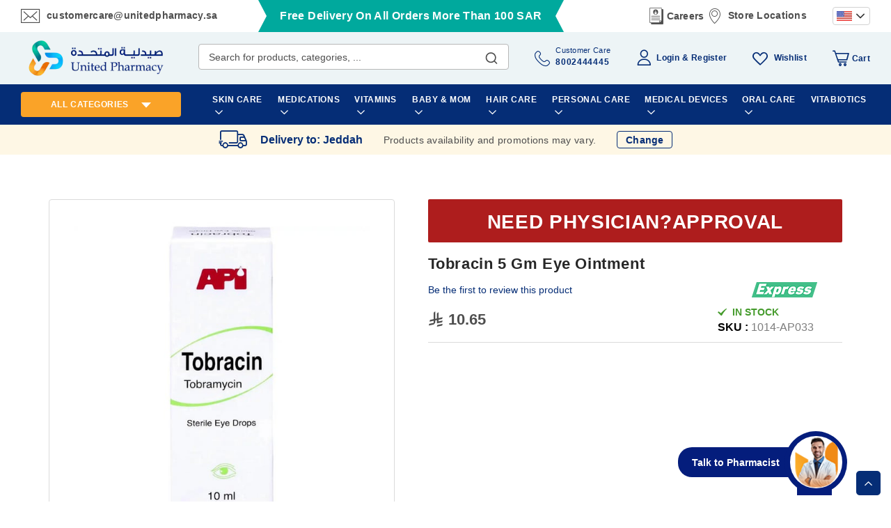

--- FILE ---
content_type: text/html; charset=UTF-8
request_url: https://unitedpharmacy.sa/en/tobracin-5-gm-eye-ointment.html
body_size: 74601
content:
<!doctype html>
<html lang="en">
    <head prefix="og: http://ogp.me/ns# fb: http://ogp.me/ns/fb# product: http://ogp.me/ns/product#"><script>
console.log('test');
</script>
<script>class brainvire_loadscripts {
	constructor(e) {
		this.triggerEvents = e, this.eventOptions = {
			passive: !0
		}, this.userEventListener = this.triggerListener.bind(this), this.lazy_trigger, this.lazy_scripts_load_fired = 0, this.scripts_load_fired = 0, this.scripts_load_fire = 0, this.brainvire_scripts = {
			normal: [],
			async: [],
			defer: [],
			lazy: []
		}, this.allJQueries = []
	}
	user_events_add(e) {
		this.triggerEvents.forEach((t => window.addEventListener(t, e.userEventListener, e.eventOptions)))
	}
	user_events_remove(e) {
		this.triggerEvents.forEach((t => window.removeEventListener(t, e.userEventListener, e.eventOptions)))
	}
	triggerListener() {
		this.user_events_remove(this), this.lazy_scripts_load_fired = 1, "loading" === document.readyState ? (document.addEventListener("DOMContentLoaded",this.load_resources.bind(this)), (!this.scripts_load_fire ? document.addEventListener("DOMContentLoaded", this.load_resources.bind(this)) : "")) : ((!this.scripts_load_fire ? this.load_resources() : ""))
	}
	async load_resources() {
		if (this.scripts_load_fired) {
			return;
		}
		this.scripts_load_fired = !0, this.hold_event_listeners(), this.exe_document_write(), this.register_scripts(), (typeof (brainvire_events_on_start_js) == "function" ? brainvire_events_on_start_js() : ""), this.preload_scripts(this.brainvire_scripts.normal), this.preload_scripts(this.brainvire_scripts.defer), this.preload_scripts(this.brainvire_scripts.async), await this.load_scripts(this.brainvire_scripts.normal), await this.load_scripts(this.brainvire_scripts.defer), await this.load_scripts(this.brainvire_scripts.async), await this.execute_domcontentloaded(), await this.execute_window_load(), window.dispatchEvent(new Event("brainvire-scripts-loaded")), (typeof (brainvire_events_on_end_js) == "function" ? brainvire_events_on_end_js() : "");
		this.lazy_trigger = setInterval(this.brainvire_trigger_lazy_script, 500, this);
	}
	register_scripts() {
		document.querySelectorAll("script[type=lazyload_int]").forEach((e => {
			e.hasAttribute("data-src") ? e.hasAttribute("async") && !1 !== e.async ? this.brainvire_scripts.async.push(e) : e.hasAttribute("defer") && !1 !== e.defer || "module" === e.getAttribute("data-brainvire-type") ? this.brainvire_scripts.defer.push(e) : this.brainvire_scripts.normal.push(e) : this.brainvire_scripts.normal.push(e)
		}))
		document.querySelectorAll("script[type=lazyload_ext]").forEach((e => {
			this.brainvire_scripts.lazy.push(e)
		}))
	}
	async execute_script(e) {
		return await this.repaint_frame(), new Promise((t => {
			const n = document.createElement("script");
			let r;
			[...e.attributes].forEach((e => {
				let t = e.nodeName;
				"type" !== t && "data-src" !== t && t == 'data-cf-beacon' && ("data-brainvire-type" === t && (t = "type", r = e.nodeValue), n.setAttribute(t, e.nodeValue))
			})), e.hasAttribute("data-src") ? (n.setAttribute("src", e.getAttribute("data-src")), n.addEventListener("load", t), n.addEventListener("error", t)) : (n.text = e.text, t()), e.parentNode !== null ? e.parentNode.replaceChild(n, e) : e;
		}))
	}
	async load_scripts(e) {
		const t = e.shift();
		return t ? (await this.execute_script(t), this.load_scripts(e)) : Promise.resolve()
	}
	preload_scripts(resource) {
		var e = document.createDocumentFragment();
		[...resource].forEach((t => {
			const n = t.getAttribute("data-src");
			if (n) {
				const t = document.createElement("link");
				t.href = n, t.rel = "preload", t.as = "script", e.appendChild(t)
			}
		})), document.head.appendChild(e)
	}
	hold_event_listeners() {
		let e = {};

		function t(t, n) {
			! function (t) {
				function n(n) {
					return e[t].eventsToRewrite.indexOf(n) >= 0 ? "brainvire-" + n : n
				}
				e[t] || (e[t] = {
					originalFunctions: {
						add: t.addEventListener,
						remove: t.removeEventListener
					},
					eventsToRewrite: []
				}, t.addEventListener = function () {
					arguments[0] = n(arguments[0]), e[t].originalFunctions.add.apply(t, arguments)
				}, t.removeEventListener = function () {
					arguments[0] = n(arguments[0]), e[t].originalFunctions.remove.apply(t, arguments)
				})
			}(t), e[t].eventsToRewrite.push(n)
		}

		function n(e, t) {
			let n = e[t];
			Object.defineProperty(e, t, {
				get: () => n || function () { },
				set(r) {
					e["brainvire" + t] = n = r
				}
			});
		}
		t(document, "DOMContentLoaded");
		t(window, "DOMContentLoaded");
		t(window, "load");
		t(window, "pageshow");
		t(document, "readystatechange");
		n(document, "onreadystatechange");
		n(window, "onload");
		n(window, "onpageshow");
	}
	hold_jquery(e) {
		let t = window.jQuery;
		Object.defineProperty(window, "jQuery", {
			get: () => t,
			set(n) {
				if (n && n.fn && !e.allJQueries.includes(n)) {
					n.fn.ready = n.fn.init.prototype.ready = function (t) {
						if (typeof t != "undefined") {
							e.scripts_load_fired ? e.domReadyFired ? t.bind(document)(n) : document.addEventListener("brainvire-DOMContentLoaded", () => t.bind(document)(n)) : t.bind(document)(n)
							return n(document);
						}
					};
					const t = n.fn.on;
					n.fn.on = n.fn.init.prototype.on = function () {
						if ("ready" == arguments[0]) {
							if (this[0] === document) {
								arguments[1].bind(document)(n);
							} else {
								return t.apply(this, arguments), this
							}
						}
						if (this[0] === window) {
							function e(e) {
								return e.split(" ").map(e => "load" === e || 0 === e.indexOf("load.") ? "brainvire-jquery-load" : e).join(" ")
							}
							"string" == typeof arguments[0] || arguments[0] instanceof String ? arguments[0] = e(arguments[0]) : "object" == typeof arguments[0] && Object.keys(arguments[0]).forEach(t => {
								Object.assign(arguments[0], {
									[e(t)]: arguments[0][t]
								})[t]
							})
						}
						return t.apply(this, arguments), this
					}, e.allJQueries.push(n)
				}
				t = n
			}
		})
	}
	async execute_domcontentloaded() {
		this.domReadyFired = !0, await this.repaint_frame(), document.dispatchEvent(new Event("brainvire-DOMContentLoaded")), await this.repaint_frame(), window.dispatchEvent(new Event("brainvire-DOMContentLoaded")), await this.repaint_frame(), document.dispatchEvent(new Event("brainvire-readystatechange")), await this.repaint_frame(), document.brainvireonreadystatechange && document.brainvireonreadystatechange()
	}
	async execute_window_load() {
		await this.repaint_frame(), setTimeout(function () { window.dispatchEvent(new Event("brainvire-load")) }, 100), await this.repaint_frame(), window.brainvireonload && window.brainvireonload(), await this.repaint_frame(), this.allJQueries.forEach((e => e(window).trigger("brainvire-jquery-load"))), window.dispatchEvent(new Event("brainvire-pageshow")), await this.repaint_frame(), window.brainvireonpageshow && window.brainvireonpageshow()
	}
	exe_document_write() {
		const e = new Map;
		document.write = document.writeln = function (t) {
			const n = document.currentScript,
				r = document.createRange(),
				i = n.parentElement;
			let o = e.get(n);
			void 0 === o && (o = n.nextSibling, e.set(n, o));
			const a = document.createDocumentFragment();
			r.setStart(a, 0), a.appendChild(r.createContextualFragment(t)), i.insertBefore(a, o)
		}
	}
	async repaint_frame() {
		return new Promise((e => requestAnimationFrame(e)))
	}
	static execute() {
		const e = new brainvire_loadscripts(["keydown", "mousemove", "touchmove", "touchstart", "touchend", "wheel", "scroll"]);
		e.user_events_add(e)
		if (!e.excluded_js) {
			e.hold_jquery(e);
		}
	}
}
// setTimeout(function(){brainvire_loadscripts.execute();},1000);

var handleScroll;
setTimeout(function () {
	brainvire_loadscripts.execute();
}, 1e3),
	(window.onload = function () {
		console.log("Page has fully loaded");
	}),
	document.addEventListener("DOMContentLoaded", function () {
		console.log("DOM content has loaded");
		var base_url = window.location.origin;
		window.checkout = window.checkout || {};
		window.checkout.shoppingCartUrl= base_url + "/checkout/cart/";
		window.checkout.checkoutUrl=base_url + "/checkout/";
		window.checkout.updateItemQtyUrl=base_url + "/checkout/sidebar/updateItemQty/";
		window.checkout.removeItemUrl=base_url + "/checkout/sidebar/removeItem/";
		window.checkout. imageTemplate="Magento_Catalog/product/image_with_borders";
		console.log(window.checkout);
			setTimeout(function () {
				var e = window.pageYOffset || document.documentElement.scrollTop || document.body.scrollTop || 0;
				window.scrollTo(0, e + 1), window.dispatchEvent(new Event("scroll")), window.addEventListener("scroll", handleScroll);
			}, 5e3);
	});</script>
                <meta charset="utf-8"/><script type="text/javascript">(window.NREUM||(NREUM={})).init={privacy:{cookies_enabled:true},ajax:{deny_list:["bam.nr-data.net"]},feature_flags:["soft_nav"],distributed_tracing:{enabled:true}};(window.NREUM||(NREUM={})).loader_config={agentID:"1134472983",accountID:"4463850",trustKey:"4463850",xpid:"UAIBUl5WCBABVFZVAwcBX1UJ",licenseKey:"NRJS-6b787d1f48cb1cf4df9",applicationID:"1077466918",browserID:"1134472983"};;/*! For license information please see nr-loader-spa-1.308.0.min.js.LICENSE.txt */
(()=>{var e,t,r={384:(e,t,r)=>{"use strict";r.d(t,{NT:()=>a,US:()=>u,Zm:()=>o,bQ:()=>d,dV:()=>c,pV:()=>l});var n=r(6154),i=r(1863),s=r(1910);const a={beacon:"bam.nr-data.net",errorBeacon:"bam.nr-data.net"};function o(){return n.gm.NREUM||(n.gm.NREUM={}),void 0===n.gm.newrelic&&(n.gm.newrelic=n.gm.NREUM),n.gm.NREUM}function c(){let e=o();return e.o||(e.o={ST:n.gm.setTimeout,SI:n.gm.setImmediate||n.gm.setInterval,CT:n.gm.clearTimeout,XHR:n.gm.XMLHttpRequest,REQ:n.gm.Request,EV:n.gm.Event,PR:n.gm.Promise,MO:n.gm.MutationObserver,FETCH:n.gm.fetch,WS:n.gm.WebSocket},(0,s.i)(...Object.values(e.o))),e}function d(e,t){let r=o();r.initializedAgents??={},t.initializedAt={ms:(0,i.t)(),date:new Date},r.initializedAgents[e]=t}function u(e,t){o()[e]=t}function l(){return function(){let e=o();const t=e.info||{};e.info={beacon:a.beacon,errorBeacon:a.errorBeacon,...t}}(),function(){let e=o();const t=e.init||{};e.init={...t}}(),c(),function(){let e=o();const t=e.loader_config||{};e.loader_config={...t}}(),o()}},782:(e,t,r)=>{"use strict";r.d(t,{T:()=>n});const n=r(860).K7.pageViewTiming},860:(e,t,r)=>{"use strict";r.d(t,{$J:()=>u,K7:()=>c,P3:()=>d,XX:()=>i,Yy:()=>o,df:()=>s,qY:()=>n,v4:()=>a});const n="events",i="jserrors",s="browser/blobs",a="rum",o="browser/logs",c={ajax:"ajax",genericEvents:"generic_events",jserrors:i,logging:"logging",metrics:"metrics",pageAction:"page_action",pageViewEvent:"page_view_event",pageViewTiming:"page_view_timing",sessionReplay:"session_replay",sessionTrace:"session_trace",softNav:"soft_navigations",spa:"spa"},d={[c.pageViewEvent]:1,[c.pageViewTiming]:2,[c.metrics]:3,[c.jserrors]:4,[c.spa]:5,[c.ajax]:6,[c.sessionTrace]:7,[c.softNav]:8,[c.sessionReplay]:9,[c.logging]:10,[c.genericEvents]:11},u={[c.pageViewEvent]:a,[c.pageViewTiming]:n,[c.ajax]:n,[c.spa]:n,[c.softNav]:n,[c.metrics]:i,[c.jserrors]:i,[c.sessionTrace]:s,[c.sessionReplay]:s,[c.logging]:o,[c.genericEvents]:"ins"}},944:(e,t,r)=>{"use strict";r.d(t,{R:()=>i});var n=r(3241);function i(e,t){"function"==typeof console.debug&&(console.debug("New Relic Warning: https://github.com/newrelic/newrelic-browser-agent/blob/main/docs/warning-codes.md#".concat(e),t),(0,n.W)({agentIdentifier:null,drained:null,type:"data",name:"warn",feature:"warn",data:{code:e,secondary:t}}))}},993:(e,t,r)=>{"use strict";r.d(t,{A$:()=>s,ET:()=>a,TZ:()=>o,p_:()=>i});var n=r(860);const i={ERROR:"ERROR",WARN:"WARN",INFO:"INFO",DEBUG:"DEBUG",TRACE:"TRACE"},s={OFF:0,ERROR:1,WARN:2,INFO:3,DEBUG:4,TRACE:5},a="log",o=n.K7.logging},1541:(e,t,r)=>{"use strict";r.d(t,{U:()=>i,f:()=>n});const n={MFE:"MFE",BA:"BA"};function i(e,t){if(2!==t?.harvestEndpointVersion)return{};const r=t.agentRef.runtime.appMetadata.agents[0].entityGuid;return e?{"source.id":e.id,"source.name":e.name,"source.type":e.type,"parent.id":e.parent?.id||r,"parent.type":e.parent?.type||n.BA}:{"entity.guid":r,appId:t.agentRef.info.applicationID}}},1687:(e,t,r)=>{"use strict";r.d(t,{Ak:()=>d,Ze:()=>h,x3:()=>u});var n=r(3241),i=r(7836),s=r(3606),a=r(860),o=r(2646);const c={};function d(e,t){const r={staged:!1,priority:a.P3[t]||0};l(e),c[e].get(t)||c[e].set(t,r)}function u(e,t){e&&c[e]&&(c[e].get(t)&&c[e].delete(t),p(e,t,!1),c[e].size&&f(e))}function l(e){if(!e)throw new Error("agentIdentifier required");c[e]||(c[e]=new Map)}function h(e="",t="feature",r=!1){if(l(e),!e||!c[e].get(t)||r)return p(e,t);c[e].get(t).staged=!0,f(e)}function f(e){const t=Array.from(c[e]);t.every(([e,t])=>t.staged)&&(t.sort((e,t)=>e[1].priority-t[1].priority),t.forEach(([t])=>{c[e].delete(t),p(e,t)}))}function p(e,t,r=!0){const a=e?i.ee.get(e):i.ee,c=s.i.handlers;if(!a.aborted&&a.backlog&&c){if((0,n.W)({agentIdentifier:e,type:"lifecycle",name:"drain",feature:t}),r){const e=a.backlog[t],r=c[t];if(r){for(let t=0;e&&t<e.length;++t)g(e[t],r);Object.entries(r).forEach(([e,t])=>{Object.values(t||{}).forEach(t=>{t[0]?.on&&t[0]?.context()instanceof o.y&&t[0].on(e,t[1])})})}}a.isolatedBacklog||delete c[t],a.backlog[t]=null,a.emit("drain-"+t,[])}}function g(e,t){var r=e[1];Object.values(t[r]||{}).forEach(t=>{var r=e[0];if(t[0]===r){var n=t[1],i=e[3],s=e[2];n.apply(i,s)}})}},1738:(e,t,r)=>{"use strict";r.d(t,{U:()=>f,Y:()=>h});var n=r(3241),i=r(9908),s=r(1863),a=r(944),o=r(5701),c=r(3969),d=r(8362),u=r(860),l=r(4261);function h(e,t,r,s){const h=s||r;!h||h[e]&&h[e]!==d.d.prototype[e]||(h[e]=function(){(0,i.p)(c.xV,["API/"+e+"/called"],void 0,u.K7.metrics,r.ee),(0,n.W)({agentIdentifier:r.agentIdentifier,drained:!!o.B?.[r.agentIdentifier],type:"data",name:"api",feature:l.Pl+e,data:{}});try{return t.apply(this,arguments)}catch(e){(0,a.R)(23,e)}})}function f(e,t,r,n,a){const o=e.info;null===r?delete o.jsAttributes[t]:o.jsAttributes[t]=r,(a||null===r)&&(0,i.p)(l.Pl+n,[(0,s.t)(),t,r],void 0,"session",e.ee)}},1741:(e,t,r)=>{"use strict";r.d(t,{W:()=>s});var n=r(944),i=r(4261);class s{#e(e,...t){if(this[e]!==s.prototype[e])return this[e](...t);(0,n.R)(35,e)}addPageAction(e,t){return this.#e(i.hG,e,t)}register(e){return this.#e(i.eY,e)}recordCustomEvent(e,t){return this.#e(i.fF,e,t)}setPageViewName(e,t){return this.#e(i.Fw,e,t)}setCustomAttribute(e,t,r){return this.#e(i.cD,e,t,r)}noticeError(e,t){return this.#e(i.o5,e,t)}setUserId(e,t=!1){return this.#e(i.Dl,e,t)}setApplicationVersion(e){return this.#e(i.nb,e)}setErrorHandler(e){return this.#e(i.bt,e)}addRelease(e,t){return this.#e(i.k6,e,t)}log(e,t){return this.#e(i.$9,e,t)}start(){return this.#e(i.d3)}finished(e){return this.#e(i.BL,e)}recordReplay(){return this.#e(i.CH)}pauseReplay(){return this.#e(i.Tb)}addToTrace(e){return this.#e(i.U2,e)}setCurrentRouteName(e){return this.#e(i.PA,e)}interaction(e){return this.#e(i.dT,e)}wrapLogger(e,t,r){return this.#e(i.Wb,e,t,r)}measure(e,t){return this.#e(i.V1,e,t)}consent(e){return this.#e(i.Pv,e)}}},1863:(e,t,r)=>{"use strict";function n(){return Math.floor(performance.now())}r.d(t,{t:()=>n})},1910:(e,t,r)=>{"use strict";r.d(t,{i:()=>s});var n=r(944);const i=new Map;function s(...e){return e.every(e=>{if(i.has(e))return i.get(e);const t="function"==typeof e?e.toString():"",r=t.includes("[native code]"),s=t.includes("nrWrapper");return r||s||(0,n.R)(64,e?.name||t),i.set(e,r),r})}},2555:(e,t,r)=>{"use strict";r.d(t,{D:()=>o,f:()=>a});var n=r(384),i=r(8122);const s={beacon:n.NT.beacon,errorBeacon:n.NT.errorBeacon,licenseKey:void 0,applicationID:void 0,sa:void 0,queueTime:void 0,applicationTime:void 0,ttGuid:void 0,user:void 0,account:void 0,product:void 0,extra:void 0,jsAttributes:{},userAttributes:void 0,atts:void 0,transactionName:void 0,tNamePlain:void 0};function a(e){try{return!!e.licenseKey&&!!e.errorBeacon&&!!e.applicationID}catch(e){return!1}}const o=e=>(0,i.a)(e,s)},2614:(e,t,r)=>{"use strict";r.d(t,{BB:()=>a,H3:()=>n,g:()=>d,iL:()=>c,tS:()=>o,uh:()=>i,wk:()=>s});const n="NRBA",i="SESSION",s=144e5,a=18e5,o={STARTED:"session-started",PAUSE:"session-pause",RESET:"session-reset",RESUME:"session-resume",UPDATE:"session-update"},c={SAME_TAB:"same-tab",CROSS_TAB:"cross-tab"},d={OFF:0,FULL:1,ERROR:2}},2646:(e,t,r)=>{"use strict";r.d(t,{y:()=>n});class n{constructor(e){this.contextId=e}}},2843:(e,t,r)=>{"use strict";r.d(t,{G:()=>s,u:()=>i});var n=r(3878);function i(e,t=!1,r,i){(0,n.DD)("visibilitychange",function(){if(t)return void("hidden"===document.visibilityState&&e());e(document.visibilityState)},r,i)}function s(e,t,r){(0,n.sp)("pagehide",e,t,r)}},3241:(e,t,r)=>{"use strict";r.d(t,{W:()=>s});var n=r(6154);const i="newrelic";function s(e={}){try{n.gm.dispatchEvent(new CustomEvent(i,{detail:e}))}catch(e){}}},3304:(e,t,r)=>{"use strict";r.d(t,{A:()=>s});var n=r(7836);const i=()=>{const e=new WeakSet;return(t,r)=>{if("object"==typeof r&&null!==r){if(e.has(r))return;e.add(r)}return r}};function s(e){try{return JSON.stringify(e,i())??""}catch(e){try{n.ee.emit("internal-error",[e])}catch(e){}return""}}},3333:(e,t,r)=>{"use strict";r.d(t,{$v:()=>u,TZ:()=>n,Xh:()=>c,Zp:()=>i,kd:()=>d,mq:()=>o,nf:()=>a,qN:()=>s});const n=r(860).K7.genericEvents,i=["auxclick","click","copy","keydown","paste","scrollend"],s=["focus","blur"],a=4,o=1e3,c=2e3,d=["PageAction","UserAction","BrowserPerformance"],u={RESOURCES:"experimental.resources",REGISTER:"register"}},3434:(e,t,r)=>{"use strict";r.d(t,{Jt:()=>s,YM:()=>d});var n=r(7836),i=r(5607);const s="nr@original:".concat(i.W),a=50;var o=Object.prototype.hasOwnProperty,c=!1;function d(e,t){return e||(e=n.ee),r.inPlace=function(e,t,n,i,s){n||(n="");const a="-"===n.charAt(0);for(let o=0;o<t.length;o++){const c=t[o],d=e[c];l(d)||(e[c]=r(d,a?c+n:n,i,c,s))}},r.flag=s,r;function r(t,r,n,c,d){return l(t)?t:(r||(r=""),nrWrapper[s]=t,function(e,t,r){if(Object.defineProperty&&Object.keys)try{return Object.keys(e).forEach(function(r){Object.defineProperty(t,r,{get:function(){return e[r]},set:function(t){return e[r]=t,t}})}),t}catch(e){u([e],r)}for(var n in e)o.call(e,n)&&(t[n]=e[n])}(t,nrWrapper,e),nrWrapper);function nrWrapper(){var s,o,l,h;let f;try{o=this,s=[...arguments],l="function"==typeof n?n(s,o):n||{}}catch(t){u([t,"",[s,o,c],l],e)}i(r+"start",[s,o,c],l,d);const p=performance.now();let g;try{return h=t.apply(o,s),g=performance.now(),h}catch(e){throw g=performance.now(),i(r+"err",[s,o,e],l,d),f=e,f}finally{const e=g-p,t={start:p,end:g,duration:e,isLongTask:e>=a,methodName:c,thrownError:f};t.isLongTask&&i("long-task",[t,o],l,d),i(r+"end",[s,o,h],l,d)}}}function i(r,n,i,s){if(!c||t){var a=c;c=!0;try{e.emit(r,n,i,t,s)}catch(t){u([t,r,n,i],e)}c=a}}}function u(e,t){t||(t=n.ee);try{t.emit("internal-error",e)}catch(e){}}function l(e){return!(e&&"function"==typeof e&&e.apply&&!e[s])}},3606:(e,t,r)=>{"use strict";r.d(t,{i:()=>s});var n=r(9908);s.on=a;var i=s.handlers={};function s(e,t,r,s){a(s||n.d,i,e,t,r)}function a(e,t,r,i,s){s||(s="feature"),e||(e=n.d);var a=t[s]=t[s]||{};(a[r]=a[r]||[]).push([e,i])}},3738:(e,t,r)=>{"use strict";r.d(t,{He:()=>i,Kp:()=>o,Lc:()=>d,Rz:()=>u,TZ:()=>n,bD:()=>s,d3:()=>a,jx:()=>l,sl:()=>h,uP:()=>c});const n=r(860).K7.sessionTrace,i="bstResource",s="resource",a="-start",o="-end",c="fn"+a,d="fn"+o,u="pushState",l=1e3,h=3e4},3785:(e,t,r)=>{"use strict";r.d(t,{R:()=>c,b:()=>d});var n=r(9908),i=r(1863),s=r(860),a=r(3969),o=r(993);function c(e,t,r={},c=o.p_.INFO,d=!0,u,l=(0,i.t)()){(0,n.p)(a.xV,["API/logging/".concat(c.toLowerCase(),"/called")],void 0,s.K7.metrics,e),(0,n.p)(o.ET,[l,t,r,c,d,u],void 0,s.K7.logging,e)}function d(e){return"string"==typeof e&&Object.values(o.p_).some(t=>t===e.toUpperCase().trim())}},3878:(e,t,r)=>{"use strict";function n(e,t){return{capture:e,passive:!1,signal:t}}function i(e,t,r=!1,i){window.addEventListener(e,t,n(r,i))}function s(e,t,r=!1,i){document.addEventListener(e,t,n(r,i))}r.d(t,{DD:()=>s,jT:()=>n,sp:()=>i})},3962:(e,t,r)=>{"use strict";r.d(t,{AM:()=>a,O2:()=>l,OV:()=>s,Qu:()=>h,TZ:()=>c,ih:()=>f,pP:()=>o,t1:()=>u,tC:()=>i,wD:()=>d});var n=r(860);const i=["click","keydown","submit"],s="popstate",a="api",o="initialPageLoad",c=n.K7.softNav,d=5e3,u=500,l={INITIAL_PAGE_LOAD:"",ROUTE_CHANGE:1,UNSPECIFIED:2},h={INTERACTION:1,AJAX:2,CUSTOM_END:3,CUSTOM_TRACER:4},f={IP:"in progress",PF:"pending finish",FIN:"finished",CAN:"cancelled"}},3969:(e,t,r)=>{"use strict";r.d(t,{TZ:()=>n,XG:()=>o,rs:()=>i,xV:()=>a,z_:()=>s});const n=r(860).K7.metrics,i="sm",s="cm",a="storeSupportabilityMetrics",o="storeEventMetrics"},4234:(e,t,r)=>{"use strict";r.d(t,{W:()=>s});var n=r(7836),i=r(1687);class s{constructor(e,t){this.agentIdentifier=e,this.ee=n.ee.get(e),this.featureName=t,this.blocked=!1}deregisterDrain(){(0,i.x3)(this.agentIdentifier,this.featureName)}}},4261:(e,t,r)=>{"use strict";r.d(t,{$9:()=>u,BL:()=>c,CH:()=>p,Dl:()=>R,Fw:()=>w,PA:()=>v,Pl:()=>n,Pv:()=>A,Tb:()=>h,U2:()=>a,V1:()=>E,Wb:()=>T,bt:()=>y,cD:()=>b,d3:()=>x,dT:()=>d,eY:()=>g,fF:()=>f,hG:()=>s,hw:()=>i,k6:()=>o,nb:()=>m,o5:()=>l});const n="api-",i=n+"ixn-",s="addPageAction",a="addToTrace",o="addRelease",c="finished",d="interaction",u="log",l="noticeError",h="pauseReplay",f="recordCustomEvent",p="recordReplay",g="register",m="setApplicationVersion",v="setCurrentRouteName",b="setCustomAttribute",y="setErrorHandler",w="setPageViewName",R="setUserId",x="start",T="wrapLogger",E="measure",A="consent"},5205:(e,t,r)=>{"use strict";r.d(t,{j:()=>S});var n=r(384),i=r(1741);var s=r(2555),a=r(3333);const o=e=>{if(!e||"string"!=typeof e)return!1;try{document.createDocumentFragment().querySelector(e)}catch{return!1}return!0};var c=r(2614),d=r(944),u=r(8122);const l="[data-nr-mask]",h=e=>(0,u.a)(e,(()=>{const e={feature_flags:[],experimental:{allow_registered_children:!1,resources:!1},mask_selector:"*",block_selector:"[data-nr-block]",mask_input_options:{color:!1,date:!1,"datetime-local":!1,email:!1,month:!1,number:!1,range:!1,search:!1,tel:!1,text:!1,time:!1,url:!1,week:!1,textarea:!1,select:!1,password:!0}};return{ajax:{deny_list:void 0,block_internal:!0,enabled:!0,autoStart:!0},api:{get allow_registered_children(){return e.feature_flags.includes(a.$v.REGISTER)||e.experimental.allow_registered_children},set allow_registered_children(t){e.experimental.allow_registered_children=t},duplicate_registered_data:!1},browser_consent_mode:{enabled:!1},distributed_tracing:{enabled:void 0,exclude_newrelic_header:void 0,cors_use_newrelic_header:void 0,cors_use_tracecontext_headers:void 0,allowed_origins:void 0},get feature_flags(){return e.feature_flags},set feature_flags(t){e.feature_flags=t},generic_events:{enabled:!0,autoStart:!0},harvest:{interval:30},jserrors:{enabled:!0,autoStart:!0},logging:{enabled:!0,autoStart:!0},metrics:{enabled:!0,autoStart:!0},obfuscate:void 0,page_action:{enabled:!0},page_view_event:{enabled:!0,autoStart:!0},page_view_timing:{enabled:!0,autoStart:!0},performance:{capture_marks:!1,capture_measures:!1,capture_detail:!0,resources:{get enabled(){return e.feature_flags.includes(a.$v.RESOURCES)||e.experimental.resources},set enabled(t){e.experimental.resources=t},asset_types:[],first_party_domains:[],ignore_newrelic:!0}},privacy:{cookies_enabled:!0},proxy:{assets:void 0,beacon:void 0},session:{expiresMs:c.wk,inactiveMs:c.BB},session_replay:{autoStart:!0,enabled:!1,preload:!1,sampling_rate:10,error_sampling_rate:100,collect_fonts:!1,inline_images:!1,fix_stylesheets:!0,mask_all_inputs:!0,get mask_text_selector(){return e.mask_selector},set mask_text_selector(t){o(t)?e.mask_selector="".concat(t,",").concat(l):""===t||null===t?e.mask_selector=l:(0,d.R)(5,t)},get block_class(){return"nr-block"},get ignore_class(){return"nr-ignore"},get mask_text_class(){return"nr-mask"},get block_selector(){return e.block_selector},set block_selector(t){o(t)?e.block_selector+=",".concat(t):""!==t&&(0,d.R)(6,t)},get mask_input_options(){return e.mask_input_options},set mask_input_options(t){t&&"object"==typeof t?e.mask_input_options={...t,password:!0}:(0,d.R)(7,t)}},session_trace:{enabled:!0,autoStart:!0},soft_navigations:{enabled:!0,autoStart:!0},spa:{enabled:!0,autoStart:!0},ssl:void 0,user_actions:{enabled:!0,elementAttributes:["id","className","tagName","type"]}}})());var f=r(6154),p=r(9324);let g=0;const m={buildEnv:p.F3,distMethod:p.Xs,version:p.xv,originTime:f.WN},v={consented:!1},b={appMetadata:{},get consented(){return this.session?.state?.consent||v.consented},set consented(e){v.consented=e},customTransaction:void 0,denyList:void 0,disabled:!1,harvester:void 0,isolatedBacklog:!1,isRecording:!1,loaderType:void 0,maxBytes:3e4,obfuscator:void 0,onerror:void 0,ptid:void 0,releaseIds:{},session:void 0,timeKeeper:void 0,registeredEntities:[],jsAttributesMetadata:{bytes:0},get harvestCount(){return++g}},y=e=>{const t=(0,u.a)(e,b),r=Object.keys(m).reduce((e,t)=>(e[t]={value:m[t],writable:!1,configurable:!0,enumerable:!0},e),{});return Object.defineProperties(t,r)};var w=r(5701);const R=e=>{const t=e.startsWith("http");e+="/",r.p=t?e:"https://"+e};var x=r(7836),T=r(3241);const E={accountID:void 0,trustKey:void 0,agentID:void 0,licenseKey:void 0,applicationID:void 0,xpid:void 0},A=e=>(0,u.a)(e,E),_=new Set;function S(e,t={},r,a){let{init:o,info:c,loader_config:d,runtime:u={},exposed:l=!0}=t;if(!c){const e=(0,n.pV)();o=e.init,c=e.info,d=e.loader_config}e.init=h(o||{}),e.loader_config=A(d||{}),c.jsAttributes??={},f.bv&&(c.jsAttributes.isWorker=!0),e.info=(0,s.D)(c);const p=e.init,g=[c.beacon,c.errorBeacon];_.has(e.agentIdentifier)||(p.proxy.assets&&(R(p.proxy.assets),g.push(p.proxy.assets)),p.proxy.beacon&&g.push(p.proxy.beacon),e.beacons=[...g],function(e){const t=(0,n.pV)();Object.getOwnPropertyNames(i.W.prototype).forEach(r=>{const n=i.W.prototype[r];if("function"!=typeof n||"constructor"===n)return;let s=t[r];e[r]&&!1!==e.exposed&&"micro-agent"!==e.runtime?.loaderType&&(t[r]=(...t)=>{const n=e[r](...t);return s?s(...t):n})})}(e),(0,n.US)("activatedFeatures",w.B)),u.denyList=[...p.ajax.deny_list||[],...p.ajax.block_internal?g:[]],u.ptid=e.agentIdentifier,u.loaderType=r,e.runtime=y(u),_.has(e.agentIdentifier)||(e.ee=x.ee.get(e.agentIdentifier),e.exposed=l,(0,T.W)({agentIdentifier:e.agentIdentifier,drained:!!w.B?.[e.agentIdentifier],type:"lifecycle",name:"initialize",feature:void 0,data:e.config})),_.add(e.agentIdentifier)}},5270:(e,t,r)=>{"use strict";r.d(t,{Aw:()=>a,SR:()=>s,rF:()=>o});var n=r(384),i=r(7767);function s(e){return!!(0,n.dV)().o.MO&&(0,i.V)(e)&&!0===e?.session_trace.enabled}function a(e){return!0===e?.session_replay.preload&&s(e)}function o(e,t){try{if("string"==typeof t?.type){if("password"===t.type.toLowerCase())return"*".repeat(e?.length||0);if(void 0!==t?.dataset?.nrUnmask||t?.classList?.contains("nr-unmask"))return e}}catch(e){}return"string"==typeof e?e.replace(/[\S]/g,"*"):"*".repeat(e?.length||0)}},5289:(e,t,r)=>{"use strict";r.d(t,{GG:()=>a,Qr:()=>c,sB:()=>o});var n=r(3878),i=r(6389);function s(){return"undefined"==typeof document||"complete"===document.readyState}function a(e,t){if(s())return e();const r=(0,i.J)(e),a=setInterval(()=>{s()&&(clearInterval(a),r())},500);(0,n.sp)("load",r,t)}function o(e){if(s())return e();(0,n.DD)("DOMContentLoaded",e)}function c(e){if(s())return e();(0,n.sp)("popstate",e)}},5607:(e,t,r)=>{"use strict";r.d(t,{W:()=>n});const n=(0,r(9566).bz)()},5701:(e,t,r)=>{"use strict";r.d(t,{B:()=>s,t:()=>a});var n=r(3241);const i=new Set,s={};function a(e,t){const r=t.agentIdentifier;s[r]??={},e&&"object"==typeof e&&(i.has(r)||(t.ee.emit("rumresp",[e]),s[r]=e,i.add(r),(0,n.W)({agentIdentifier:r,loaded:!0,drained:!0,type:"lifecycle",name:"load",feature:void 0,data:e})))}},6154:(e,t,r)=>{"use strict";r.d(t,{OF:()=>d,RI:()=>i,WN:()=>h,bv:()=>s,eN:()=>f,gm:()=>a,lR:()=>l,m:()=>c,mw:()=>o,sb:()=>u});var n=r(1863);const i="undefined"!=typeof window&&!!window.document,s="undefined"!=typeof WorkerGlobalScope&&("undefined"!=typeof self&&self instanceof WorkerGlobalScope&&self.navigator instanceof WorkerNavigator||"undefined"!=typeof globalThis&&globalThis instanceof WorkerGlobalScope&&globalThis.navigator instanceof WorkerNavigator),a=i?window:"undefined"!=typeof WorkerGlobalScope&&("undefined"!=typeof self&&self instanceof WorkerGlobalScope&&self||"undefined"!=typeof globalThis&&globalThis instanceof WorkerGlobalScope&&globalThis),o=Boolean("hidden"===a?.document?.visibilityState),c=""+a?.location,d=/iPad|iPhone|iPod/.test(a.navigator?.userAgent),u=d&&"undefined"==typeof SharedWorker,l=(()=>{const e=a.navigator?.userAgent?.match(/Firefox[/\s](\d+\.\d+)/);return Array.isArray(e)&&e.length>=2?+e[1]:0})(),h=Date.now()-(0,n.t)(),f=()=>"undefined"!=typeof PerformanceNavigationTiming&&a?.performance?.getEntriesByType("navigation")?.[0]?.responseStart},6344:(e,t,r)=>{"use strict";r.d(t,{BB:()=>u,Qb:()=>l,TZ:()=>i,Ug:()=>a,Vh:()=>s,_s:()=>o,bc:()=>d,yP:()=>c});var n=r(2614);const i=r(860).K7.sessionReplay,s="errorDuringReplay",a=.12,o={DomContentLoaded:0,Load:1,FullSnapshot:2,IncrementalSnapshot:3,Meta:4,Custom:5},c={[n.g.ERROR]:15e3,[n.g.FULL]:3e5,[n.g.OFF]:0},d={RESET:{message:"Session was reset",sm:"Reset"},IMPORT:{message:"Recorder failed to import",sm:"Import"},TOO_MANY:{message:"429: Too Many Requests",sm:"Too-Many"},TOO_BIG:{message:"Payload was too large",sm:"Too-Big"},CROSS_TAB:{message:"Session Entity was set to OFF on another tab",sm:"Cross-Tab"},ENTITLEMENTS:{message:"Session Replay is not allowed and will not be started",sm:"Entitlement"}},u=5e3,l={API:"api",RESUME:"resume",SWITCH_TO_FULL:"switchToFull",INITIALIZE:"initialize",PRELOAD:"preload"}},6389:(e,t,r)=>{"use strict";function n(e,t=500,r={}){const n=r?.leading||!1;let i;return(...r)=>{n&&void 0===i&&(e.apply(this,r),i=setTimeout(()=>{i=clearTimeout(i)},t)),n||(clearTimeout(i),i=setTimeout(()=>{e.apply(this,r)},t))}}function i(e){let t=!1;return(...r)=>{t||(t=!0,e.apply(this,r))}}r.d(t,{J:()=>i,s:()=>n})},6630:(e,t,r)=>{"use strict";r.d(t,{T:()=>n});const n=r(860).K7.pageViewEvent},6774:(e,t,r)=>{"use strict";r.d(t,{T:()=>n});const n=r(860).K7.jserrors},7295:(e,t,r)=>{"use strict";r.d(t,{Xv:()=>a,gX:()=>i,iW:()=>s});var n=[];function i(e){if(!e||s(e))return!1;if(0===n.length)return!0;if("*"===n[0].hostname)return!1;for(var t=0;t<n.length;t++){var r=n[t];if(r.hostname.test(e.hostname)&&r.pathname.test(e.pathname))return!1}return!0}function s(e){return void 0===e.hostname}function a(e){if(n=[],e&&e.length)for(var t=0;t<e.length;t++){let r=e[t];if(!r)continue;if("*"===r)return void(n=[{hostname:"*"}]);0===r.indexOf("http://")?r=r.substring(7):0===r.indexOf("https://")&&(r=r.substring(8));const i=r.indexOf("/");let s,a;i>0?(s=r.substring(0,i),a=r.substring(i)):(s=r,a="*");let[c]=s.split(":");n.push({hostname:o(c),pathname:o(a,!0)})}}function o(e,t=!1){const r=e.replace(/[.+?^${}()|[\]\\]/g,e=>"\\"+e).replace(/\*/g,".*?");return new RegExp((t?"^":"")+r+"$")}},7485:(e,t,r)=>{"use strict";r.d(t,{D:()=>i});var n=r(6154);function i(e){if(0===(e||"").indexOf("data:"))return{protocol:"data"};try{const t=new URL(e,location.href),r={port:t.port,hostname:t.hostname,pathname:t.pathname,search:t.search,protocol:t.protocol.slice(0,t.protocol.indexOf(":")),sameOrigin:t.protocol===n.gm?.location?.protocol&&t.host===n.gm?.location?.host};return r.port&&""!==r.port||("http:"===t.protocol&&(r.port="80"),"https:"===t.protocol&&(r.port="443")),r.pathname&&""!==r.pathname?r.pathname.startsWith("/")||(r.pathname="/".concat(r.pathname)):r.pathname="/",r}catch(e){return{}}}},7699:(e,t,r)=>{"use strict";r.d(t,{It:()=>s,KC:()=>o,No:()=>i,qh:()=>a});var n=r(860);const i=16e3,s=1e6,a="SESSION_ERROR",o={[n.K7.logging]:!0,[n.K7.genericEvents]:!1,[n.K7.jserrors]:!1,[n.K7.ajax]:!1}},7767:(e,t,r)=>{"use strict";r.d(t,{V:()=>i});var n=r(6154);const i=e=>n.RI&&!0===e?.privacy.cookies_enabled},7836:(e,t,r)=>{"use strict";r.d(t,{P:()=>o,ee:()=>c});var n=r(384),i=r(8990),s=r(2646),a=r(5607);const o="nr@context:".concat(a.W),c=function e(t,r){var n={},a={},u={},l=!1;try{l=16===r.length&&d.initializedAgents?.[r]?.runtime.isolatedBacklog}catch(e){}var h={on:p,addEventListener:p,removeEventListener:function(e,t){var r=n[e];if(!r)return;for(var i=0;i<r.length;i++)r[i]===t&&r.splice(i,1)},emit:function(e,r,n,i,s){!1!==s&&(s=!0);if(c.aborted&&!i)return;t&&s&&t.emit(e,r,n);var o=f(n);g(e).forEach(e=>{e.apply(o,r)});var d=v()[a[e]];d&&d.push([h,e,r,o]);return o},get:m,listeners:g,context:f,buffer:function(e,t){const r=v();if(t=t||"feature",h.aborted)return;Object.entries(e||{}).forEach(([e,n])=>{a[n]=t,t in r||(r[t]=[])})},abort:function(){h._aborted=!0,Object.keys(h.backlog).forEach(e=>{delete h.backlog[e]})},isBuffering:function(e){return!!v()[a[e]]},debugId:r,backlog:l?{}:t&&"object"==typeof t.backlog?t.backlog:{},isolatedBacklog:l};return Object.defineProperty(h,"aborted",{get:()=>{let e=h._aborted||!1;return e||(t&&(e=t.aborted),e)}}),h;function f(e){return e&&e instanceof s.y?e:e?(0,i.I)(e,o,()=>new s.y(o)):new s.y(o)}function p(e,t){n[e]=g(e).concat(t)}function g(e){return n[e]||[]}function m(t){return u[t]=u[t]||e(h,t)}function v(){return h.backlog}}(void 0,"globalEE"),d=(0,n.Zm)();d.ee||(d.ee=c)},8122:(e,t,r)=>{"use strict";r.d(t,{a:()=>i});var n=r(944);function i(e,t){try{if(!e||"object"!=typeof e)return(0,n.R)(3);if(!t||"object"!=typeof t)return(0,n.R)(4);const r=Object.create(Object.getPrototypeOf(t),Object.getOwnPropertyDescriptors(t)),s=0===Object.keys(r).length?e:r;for(let a in s)if(void 0!==e[a])try{if(null===e[a]){r[a]=null;continue}Array.isArray(e[a])&&Array.isArray(t[a])?r[a]=Array.from(new Set([...e[a],...t[a]])):"object"==typeof e[a]&&"object"==typeof t[a]?r[a]=i(e[a],t[a]):r[a]=e[a]}catch(e){r[a]||(0,n.R)(1,e)}return r}catch(e){(0,n.R)(2,e)}}},8139:(e,t,r)=>{"use strict";r.d(t,{u:()=>h});var n=r(7836),i=r(3434),s=r(8990),a=r(6154);const o={},c=a.gm.XMLHttpRequest,d="addEventListener",u="removeEventListener",l="nr@wrapped:".concat(n.P);function h(e){var t=function(e){return(e||n.ee).get("events")}(e);if(o[t.debugId]++)return t;o[t.debugId]=1;var r=(0,i.YM)(t,!0);function h(e){r.inPlace(e,[d,u],"-",p)}function p(e,t){return e[1]}return"getPrototypeOf"in Object&&(a.RI&&f(document,h),c&&f(c.prototype,h),f(a.gm,h)),t.on(d+"-start",function(e,t){var n=e[1];if(null!==n&&("function"==typeof n||"object"==typeof n)&&"newrelic"!==e[0]){var i=(0,s.I)(n,l,function(){var e={object:function(){if("function"!=typeof n.handleEvent)return;return n.handleEvent.apply(n,arguments)},function:n}[typeof n];return e?r(e,"fn-",null,e.name||"anonymous"):n});this.wrapped=e[1]=i}}),t.on(u+"-start",function(e){e[1]=this.wrapped||e[1]}),t}function f(e,t,...r){let n=e;for(;"object"==typeof n&&!Object.prototype.hasOwnProperty.call(n,d);)n=Object.getPrototypeOf(n);n&&t(n,...r)}},8362:(e,t,r)=>{"use strict";r.d(t,{d:()=>s});var n=r(9566),i=r(1741);class s extends i.W{agentIdentifier=(0,n.LA)(16)}},8374:(e,t,r)=>{r.nc=(()=>{try{return document?.currentScript?.nonce}catch(e){}return""})()},8990:(e,t,r)=>{"use strict";r.d(t,{I:()=>i});var n=Object.prototype.hasOwnProperty;function i(e,t,r){if(n.call(e,t))return e[t];var i=r();if(Object.defineProperty&&Object.keys)try{return Object.defineProperty(e,t,{value:i,writable:!0,enumerable:!1}),i}catch(e){}return e[t]=i,i}},9119:(e,t,r)=>{"use strict";r.d(t,{L:()=>s});var n=/([^?#]*)[^#]*(#[^?]*|$).*/,i=/([^?#]*)().*/;function s(e,t){return e?e.replace(t?n:i,"$1$2"):e}},9300:(e,t,r)=>{"use strict";r.d(t,{T:()=>n});const n=r(860).K7.ajax},9324:(e,t,r)=>{"use strict";r.d(t,{AJ:()=>a,F3:()=>i,Xs:()=>s,Yq:()=>o,xv:()=>n});const n="1.308.0",i="PROD",s="CDN",a="@newrelic/rrweb",o="1.0.1"},9566:(e,t,r)=>{"use strict";r.d(t,{LA:()=>o,ZF:()=>c,bz:()=>a,el:()=>d});var n=r(6154);const i="xxxxxxxx-xxxx-4xxx-yxxx-xxxxxxxxxxxx";function s(e,t){return e?15&e[t]:16*Math.random()|0}function a(){const e=n.gm?.crypto||n.gm?.msCrypto;let t,r=0;return e&&e.getRandomValues&&(t=e.getRandomValues(new Uint8Array(30))),i.split("").map(e=>"x"===e?s(t,r++).toString(16):"y"===e?(3&s()|8).toString(16):e).join("")}function o(e){const t=n.gm?.crypto||n.gm?.msCrypto;let r,i=0;t&&t.getRandomValues&&(r=t.getRandomValues(new Uint8Array(e)));const a=[];for(var o=0;o<e;o++)a.push(s(r,i++).toString(16));return a.join("")}function c(){return o(16)}function d(){return o(32)}},9908:(e,t,r)=>{"use strict";r.d(t,{d:()=>n,p:()=>i});var n=r(7836).ee.get("handle");function i(e,t,r,i,s){s?(s.buffer([e],i),s.emit(e,t,r)):(n.buffer([e],i),n.emit(e,t,r))}}},n={};function i(e){var t=n[e];if(void 0!==t)return t.exports;var s=n[e]={exports:{}};return r[e](s,s.exports,i),s.exports}i.m=r,i.d=(e,t)=>{for(var r in t)i.o(t,r)&&!i.o(e,r)&&Object.defineProperty(e,r,{enumerable:!0,get:t[r]})},i.f={},i.e=e=>Promise.all(Object.keys(i.f).reduce((t,r)=>(i.f[r](e,t),t),[])),i.u=e=>({212:"nr-spa-compressor",249:"nr-spa-recorder",478:"nr-spa"}[e]+"-1.308.0.min.js"),i.o=(e,t)=>Object.prototype.hasOwnProperty.call(e,t),e={},t="NRBA-1.308.0.PROD:",i.l=(r,n,s,a)=>{if(e[r])e[r].push(n);else{var o,c;if(void 0!==s)for(var d=document.getElementsByTagName("script"),u=0;u<d.length;u++){var l=d[u];if(l.getAttribute("src")==r||l.getAttribute("data-webpack")==t+s){o=l;break}}if(!o){c=!0;var h={478:"sha512-RSfSVnmHk59T/uIPbdSE0LPeqcEdF4/+XhfJdBuccH5rYMOEZDhFdtnh6X6nJk7hGpzHd9Ujhsy7lZEz/ORYCQ==",249:"sha512-ehJXhmntm85NSqW4MkhfQqmeKFulra3klDyY0OPDUE+sQ3GokHlPh1pmAzuNy//3j4ac6lzIbmXLvGQBMYmrkg==",212:"sha512-B9h4CR46ndKRgMBcK+j67uSR2RCnJfGefU+A7FrgR/k42ovXy5x/MAVFiSvFxuVeEk/pNLgvYGMp1cBSK/G6Fg=="};(o=document.createElement("script")).charset="utf-8",i.nc&&o.setAttribute("nonce",i.nc),o.setAttribute("data-webpack",t+s),o.src=r,0!==o.src.indexOf(window.location.origin+"/")&&(o.crossOrigin="anonymous"),h[a]&&(o.integrity=h[a])}e[r]=[n];var f=(t,n)=>{o.onerror=o.onload=null,clearTimeout(p);var i=e[r];if(delete e[r],o.parentNode&&o.parentNode.removeChild(o),i&&i.forEach(e=>e(n)),t)return t(n)},p=setTimeout(f.bind(null,void 0,{type:"timeout",target:o}),12e4);o.onerror=f.bind(null,o.onerror),o.onload=f.bind(null,o.onload),c&&document.head.appendChild(o)}},i.r=e=>{"undefined"!=typeof Symbol&&Symbol.toStringTag&&Object.defineProperty(e,Symbol.toStringTag,{value:"Module"}),Object.defineProperty(e,"__esModule",{value:!0})},i.p="https://js-agent.newrelic.com/",(()=>{var e={38:0,788:0};i.f.j=(t,r)=>{var n=i.o(e,t)?e[t]:void 0;if(0!==n)if(n)r.push(n[2]);else{var s=new Promise((r,i)=>n=e[t]=[r,i]);r.push(n[2]=s);var a=i.p+i.u(t),o=new Error;i.l(a,r=>{if(i.o(e,t)&&(0!==(n=e[t])&&(e[t]=void 0),n)){var s=r&&("load"===r.type?"missing":r.type),a=r&&r.target&&r.target.src;o.message="Loading chunk "+t+" failed: ("+s+": "+a+")",o.name="ChunkLoadError",o.type=s,o.request=a,n[1](o)}},"chunk-"+t,t)}};var t=(t,r)=>{var n,s,[a,o,c]=r,d=0;if(a.some(t=>0!==e[t])){for(n in o)i.o(o,n)&&(i.m[n]=o[n]);if(c)c(i)}for(t&&t(r);d<a.length;d++)s=a[d],i.o(e,s)&&e[s]&&e[s][0](),e[s]=0},r=self["webpackChunk:NRBA-1.308.0.PROD"]=self["webpackChunk:NRBA-1.308.0.PROD"]||[];r.forEach(t.bind(null,0)),r.push=t.bind(null,r.push.bind(r))})(),(()=>{"use strict";i(8374);var e=i(8362),t=i(860);const r=Object.values(t.K7);var n=i(5205);var s=i(9908),a=i(1863),o=i(4261),c=i(1738);var d=i(1687),u=i(4234),l=i(5289),h=i(6154),f=i(944),p=i(5270),g=i(7767),m=i(6389),v=i(7699);class b extends u.W{constructor(e,t){super(e.agentIdentifier,t),this.agentRef=e,this.abortHandler=void 0,this.featAggregate=void 0,this.loadedSuccessfully=void 0,this.onAggregateImported=new Promise(e=>{this.loadedSuccessfully=e}),this.deferred=Promise.resolve(),!1===e.init[this.featureName].autoStart?this.deferred=new Promise((t,r)=>{this.ee.on("manual-start-all",(0,m.J)(()=>{(0,d.Ak)(e.agentIdentifier,this.featureName),t()}))}):(0,d.Ak)(e.agentIdentifier,t)}importAggregator(e,t,r={}){if(this.featAggregate)return;const n=async()=>{let n;await this.deferred;try{if((0,g.V)(e.init)){const{setupAgentSession:t}=await i.e(478).then(i.bind(i,8766));n=t(e)}}catch(e){(0,f.R)(20,e),this.ee.emit("internal-error",[e]),(0,s.p)(v.qh,[e],void 0,this.featureName,this.ee)}try{if(!this.#t(this.featureName,n,e.init))return(0,d.Ze)(this.agentIdentifier,this.featureName),void this.loadedSuccessfully(!1);const{Aggregate:i}=await t();this.featAggregate=new i(e,r),e.runtime.harvester.initializedAggregates.push(this.featAggregate),this.loadedSuccessfully(!0)}catch(e){(0,f.R)(34,e),this.abortHandler?.(),(0,d.Ze)(this.agentIdentifier,this.featureName,!0),this.loadedSuccessfully(!1),this.ee&&this.ee.abort()}};h.RI?(0,l.GG)(()=>n(),!0):n()}#t(e,r,n){if(this.blocked)return!1;switch(e){case t.K7.sessionReplay:return(0,p.SR)(n)&&!!r;case t.K7.sessionTrace:return!!r;default:return!0}}}var y=i(6630),w=i(2614),R=i(3241);class x extends b{static featureName=y.T;constructor(e){var t;super(e,y.T),this.setupInspectionEvents(e.agentIdentifier),t=e,(0,c.Y)(o.Fw,function(e,r){"string"==typeof e&&("/"!==e.charAt(0)&&(e="/"+e),t.runtime.customTransaction=(r||"http://custom.transaction")+e,(0,s.p)(o.Pl+o.Fw,[(0,a.t)()],void 0,void 0,t.ee))},t),this.importAggregator(e,()=>i.e(478).then(i.bind(i,2467)))}setupInspectionEvents(e){const t=(t,r)=>{t&&(0,R.W)({agentIdentifier:e,timeStamp:t.timeStamp,loaded:"complete"===t.target.readyState,type:"window",name:r,data:t.target.location+""})};(0,l.sB)(e=>{t(e,"DOMContentLoaded")}),(0,l.GG)(e=>{t(e,"load")}),(0,l.Qr)(e=>{t(e,"navigate")}),this.ee.on(w.tS.UPDATE,(t,r)=>{(0,R.W)({agentIdentifier:e,type:"lifecycle",name:"session",data:r})})}}var T=i(384);class E extends e.d{constructor(e){var t;(super(),h.gm)?(this.features={},(0,T.bQ)(this.agentIdentifier,this),this.desiredFeatures=new Set(e.features||[]),this.desiredFeatures.add(x),(0,n.j)(this,e,e.loaderType||"agent"),t=this,(0,c.Y)(o.cD,function(e,r,n=!1){if("string"==typeof e){if(["string","number","boolean"].includes(typeof r)||null===r)return(0,c.U)(t,e,r,o.cD,n);(0,f.R)(40,typeof r)}else(0,f.R)(39,typeof e)},t),function(e){(0,c.Y)(o.Dl,function(t,r=!1){if("string"!=typeof t&&null!==t)return void(0,f.R)(41,typeof t);const n=e.info.jsAttributes["enduser.id"];r&&null!=n&&n!==t?(0,s.p)(o.Pl+"setUserIdAndResetSession",[t],void 0,"session",e.ee):(0,c.U)(e,"enduser.id",t,o.Dl,!0)},e)}(this),function(e){(0,c.Y)(o.nb,function(t){if("string"==typeof t||null===t)return(0,c.U)(e,"application.version",t,o.nb,!1);(0,f.R)(42,typeof t)},e)}(this),function(e){(0,c.Y)(o.d3,function(){e.ee.emit("manual-start-all")},e)}(this),function(e){(0,c.Y)(o.Pv,function(t=!0){if("boolean"==typeof t){if((0,s.p)(o.Pl+o.Pv,[t],void 0,"session",e.ee),e.runtime.consented=t,t){const t=e.features.page_view_event;t.onAggregateImported.then(e=>{const r=t.featAggregate;e&&!r.sentRum&&r.sendRum()})}}else(0,f.R)(65,typeof t)},e)}(this),this.run()):(0,f.R)(21)}get config(){return{info:this.info,init:this.init,loader_config:this.loader_config,runtime:this.runtime}}get api(){return this}run(){try{const e=function(e){const t={};return r.forEach(r=>{t[r]=!!e[r]?.enabled}),t}(this.init),n=[...this.desiredFeatures];n.sort((e,r)=>t.P3[e.featureName]-t.P3[r.featureName]),n.forEach(r=>{if(!e[r.featureName]&&r.featureName!==t.K7.pageViewEvent)return;if(r.featureName===t.K7.spa)return void(0,f.R)(67);const n=function(e){switch(e){case t.K7.ajax:return[t.K7.jserrors];case t.K7.sessionTrace:return[t.K7.ajax,t.K7.pageViewEvent];case t.K7.sessionReplay:return[t.K7.sessionTrace];case t.K7.pageViewTiming:return[t.K7.pageViewEvent];default:return[]}}(r.featureName).filter(e=>!(e in this.features));n.length>0&&(0,f.R)(36,{targetFeature:r.featureName,missingDependencies:n}),this.features[r.featureName]=new r(this)})}catch(e){(0,f.R)(22,e);for(const e in this.features)this.features[e].abortHandler?.();const t=(0,T.Zm)();delete t.initializedAgents[this.agentIdentifier]?.features,delete this.sharedAggregator;return t.ee.get(this.agentIdentifier).abort(),!1}}}var A=i(2843),_=i(782);class S extends b{static featureName=_.T;constructor(e){super(e,_.T),h.RI&&((0,A.u)(()=>(0,s.p)("docHidden",[(0,a.t)()],void 0,_.T,this.ee),!0),(0,A.G)(()=>(0,s.p)("winPagehide",[(0,a.t)()],void 0,_.T,this.ee)),this.importAggregator(e,()=>i.e(478).then(i.bind(i,9917))))}}var O=i(3969);class I extends b{static featureName=O.TZ;constructor(e){super(e,O.TZ),h.RI&&document.addEventListener("securitypolicyviolation",e=>{(0,s.p)(O.xV,["Generic/CSPViolation/Detected"],void 0,this.featureName,this.ee)}),this.importAggregator(e,()=>i.e(478).then(i.bind(i,6555)))}}var N=i(6774),P=i(3878),k=i(3304);class D{constructor(e,t,r,n,i){this.name="UncaughtError",this.message="string"==typeof e?e:(0,k.A)(e),this.sourceURL=t,this.line=r,this.column=n,this.__newrelic=i}}function C(e){return M(e)?e:new D(void 0!==e?.message?e.message:e,e?.filename||e?.sourceURL,e?.lineno||e?.line,e?.colno||e?.col,e?.__newrelic,e?.cause)}function j(e){const t="Unhandled Promise Rejection: ";if(!e?.reason)return;if(M(e.reason)){try{e.reason.message.startsWith(t)||(e.reason.message=t+e.reason.message)}catch(e){}return C(e.reason)}const r=C(e.reason);return(r.message||"").startsWith(t)||(r.message=t+r.message),r}function L(e){if(e.error instanceof SyntaxError&&!/:\d+$/.test(e.error.stack?.trim())){const t=new D(e.message,e.filename,e.lineno,e.colno,e.error.__newrelic,e.cause);return t.name=SyntaxError.name,t}return M(e.error)?e.error:C(e)}function M(e){return e instanceof Error&&!!e.stack}function H(e,r,n,i,o=(0,a.t)()){"string"==typeof e&&(e=new Error(e)),(0,s.p)("err",[e,o,!1,r,n.runtime.isRecording,void 0,i],void 0,t.K7.jserrors,n.ee),(0,s.p)("uaErr",[],void 0,t.K7.genericEvents,n.ee)}var B=i(1541),K=i(993),W=i(3785);function U(e,{customAttributes:t={},level:r=K.p_.INFO}={},n,i,s=(0,a.t)()){(0,W.R)(n.ee,e,t,r,!1,i,s)}function F(e,r,n,i,c=(0,a.t)()){(0,s.p)(o.Pl+o.hG,[c,e,r,i],void 0,t.K7.genericEvents,n.ee)}function V(e,r,n,i,c=(0,a.t)()){const{start:d,end:u,customAttributes:l}=r||{},h={customAttributes:l||{}};if("object"!=typeof h.customAttributes||"string"!=typeof e||0===e.length)return void(0,f.R)(57);const p=(e,t)=>null==e?t:"number"==typeof e?e:e instanceof PerformanceMark?e.startTime:Number.NaN;if(h.start=p(d,0),h.end=p(u,c),Number.isNaN(h.start)||Number.isNaN(h.end))(0,f.R)(57);else{if(h.duration=h.end-h.start,!(h.duration<0))return(0,s.p)(o.Pl+o.V1,[h,e,i],void 0,t.K7.genericEvents,n.ee),h;(0,f.R)(58)}}function G(e,r={},n,i,c=(0,a.t)()){(0,s.p)(o.Pl+o.fF,[c,e,r,i],void 0,t.K7.genericEvents,n.ee)}function z(e){(0,c.Y)(o.eY,function(t){return Y(e,t)},e)}function Y(e,r,n){(0,f.R)(54,"newrelic.register"),r||={},r.type=B.f.MFE,r.licenseKey||=e.info.licenseKey,r.blocked=!1,r.parent=n||{},Array.isArray(r.tags)||(r.tags=[]);const i={};r.tags.forEach(e=>{"name"!==e&&"id"!==e&&(i["source.".concat(e)]=!0)}),r.isolated??=!0;let o=()=>{};const c=e.runtime.registeredEntities;if(!r.isolated){const e=c.find(({metadata:{target:{id:e}}})=>e===r.id&&!r.isolated);if(e)return e}const d=e=>{r.blocked=!0,o=e};function u(e){return"string"==typeof e&&!!e.trim()&&e.trim().length<501||"number"==typeof e}e.init.api.allow_registered_children||d((0,m.J)(()=>(0,f.R)(55))),u(r.id)&&u(r.name)||d((0,m.J)(()=>(0,f.R)(48,r)));const l={addPageAction:(t,n={})=>g(F,[t,{...i,...n},e],r),deregister:()=>{d((0,m.J)(()=>(0,f.R)(68)))},log:(t,n={})=>g(U,[t,{...n,customAttributes:{...i,...n.customAttributes||{}}},e],r),measure:(t,n={})=>g(V,[t,{...n,customAttributes:{...i,...n.customAttributes||{}}},e],r),noticeError:(t,n={})=>g(H,[t,{...i,...n},e],r),register:(t={})=>g(Y,[e,t],l.metadata.target),recordCustomEvent:(t,n={})=>g(G,[t,{...i,...n},e],r),setApplicationVersion:e=>p("application.version",e),setCustomAttribute:(e,t)=>p(e,t),setUserId:e=>p("enduser.id",e),metadata:{customAttributes:i,target:r}},h=()=>(r.blocked&&o(),r.blocked);h()||c.push(l);const p=(e,t)=>{h()||(i[e]=t)},g=(r,n,i)=>{if(h())return;const o=(0,a.t)();(0,s.p)(O.xV,["API/register/".concat(r.name,"/called")],void 0,t.K7.metrics,e.ee);try{if(e.init.api.duplicate_registered_data&&"register"!==r.name){let e=n;if(n[1]instanceof Object){const t={"child.id":i.id,"child.type":i.type};e="customAttributes"in n[1]?[n[0],{...n[1],customAttributes:{...n[1].customAttributes,...t}},...n.slice(2)]:[n[0],{...n[1],...t},...n.slice(2)]}r(...e,void 0,o)}return r(...n,i,o)}catch(e){(0,f.R)(50,e)}};return l}class Z extends b{static featureName=N.T;constructor(e){var t;super(e,N.T),t=e,(0,c.Y)(o.o5,(e,r)=>H(e,r,t),t),function(e){(0,c.Y)(o.bt,function(t){e.runtime.onerror=t},e)}(e),function(e){let t=0;(0,c.Y)(o.k6,function(e,r){++t>10||(this.runtime.releaseIds[e.slice(-200)]=(""+r).slice(-200))},e)}(e),z(e);try{this.removeOnAbort=new AbortController}catch(e){}this.ee.on("internal-error",(t,r)=>{this.abortHandler&&(0,s.p)("ierr",[C(t),(0,a.t)(),!0,{},e.runtime.isRecording,r],void 0,this.featureName,this.ee)}),h.gm.addEventListener("unhandledrejection",t=>{this.abortHandler&&(0,s.p)("err",[j(t),(0,a.t)(),!1,{unhandledPromiseRejection:1},e.runtime.isRecording],void 0,this.featureName,this.ee)},(0,P.jT)(!1,this.removeOnAbort?.signal)),h.gm.addEventListener("error",t=>{this.abortHandler&&(0,s.p)("err",[L(t),(0,a.t)(),!1,{},e.runtime.isRecording],void 0,this.featureName,this.ee)},(0,P.jT)(!1,this.removeOnAbort?.signal)),this.abortHandler=this.#r,this.importAggregator(e,()=>i.e(478).then(i.bind(i,2176)))}#r(){this.removeOnAbort?.abort(),this.abortHandler=void 0}}var q=i(8990);let X=1;function J(e){const t=typeof e;return!e||"object"!==t&&"function"!==t?-1:e===h.gm?0:(0,q.I)(e,"nr@id",function(){return X++})}function Q(e){if("string"==typeof e&&e.length)return e.length;if("object"==typeof e){if("undefined"!=typeof ArrayBuffer&&e instanceof ArrayBuffer&&e.byteLength)return e.byteLength;if("undefined"!=typeof Blob&&e instanceof Blob&&e.size)return e.size;if(!("undefined"!=typeof FormData&&e instanceof FormData))try{return(0,k.A)(e).length}catch(e){return}}}var ee=i(8139),te=i(7836),re=i(3434);const ne={},ie=["open","send"];function se(e){var t=e||te.ee;const r=function(e){return(e||te.ee).get("xhr")}(t);if(void 0===h.gm.XMLHttpRequest)return r;if(ne[r.debugId]++)return r;ne[r.debugId]=1,(0,ee.u)(t);var n=(0,re.YM)(r),i=h.gm.XMLHttpRequest,s=h.gm.MutationObserver,a=h.gm.Promise,o=h.gm.setInterval,c="readystatechange",d=["onload","onerror","onabort","onloadstart","onloadend","onprogress","ontimeout"],u=[],l=h.gm.XMLHttpRequest=function(e){const t=new i(e),s=r.context(t);try{r.emit("new-xhr",[t],s),t.addEventListener(c,(a=s,function(){var e=this;e.readyState>3&&!a.resolved&&(a.resolved=!0,r.emit("xhr-resolved",[],e)),n.inPlace(e,d,"fn-",y)}),(0,P.jT)(!1))}catch(e){(0,f.R)(15,e);try{r.emit("internal-error",[e])}catch(e){}}var a;return t};function p(e,t){n.inPlace(t,["onreadystatechange"],"fn-",y)}if(function(e,t){for(var r in e)t[r]=e[r]}(i,l),l.prototype=i.prototype,n.inPlace(l.prototype,ie,"-xhr-",y),r.on("send-xhr-start",function(e,t){p(e,t),function(e){u.push(e),s&&(g?g.then(b):o?o(b):(m=-m,v.data=m))}(t)}),r.on("open-xhr-start",p),s){var g=a&&a.resolve();if(!o&&!a){var m=1,v=document.createTextNode(m);new s(b).observe(v,{characterData:!0})}}else t.on("fn-end",function(e){e[0]&&e[0].type===c||b()});function b(){for(var e=0;e<u.length;e++)p(0,u[e]);u.length&&(u=[])}function y(e,t){return t}return r}var ae="fetch-",oe=ae+"body-",ce=["arrayBuffer","blob","json","text","formData"],de=h.gm.Request,ue=h.gm.Response,le="prototype";const he={};function fe(e){const t=function(e){return(e||te.ee).get("fetch")}(e);if(!(de&&ue&&h.gm.fetch))return t;if(he[t.debugId]++)return t;function r(e,r,n){var i=e[r];"function"==typeof i&&(e[r]=function(){var e,r=[...arguments],s={};t.emit(n+"before-start",[r],s),s[te.P]&&s[te.P].dt&&(e=s[te.P].dt);var a=i.apply(this,r);return t.emit(n+"start",[r,e],a),a.then(function(e){return t.emit(n+"end",[null,e],a),e},function(e){throw t.emit(n+"end",[e],a),e})})}return he[t.debugId]=1,ce.forEach(e=>{r(de[le],e,oe),r(ue[le],e,oe)}),r(h.gm,"fetch",ae),t.on(ae+"end",function(e,r){var n=this;if(r){var i=r.headers.get("content-length");null!==i&&(n.rxSize=i),t.emit(ae+"done",[null,r],n)}else t.emit(ae+"done",[e],n)}),t}var pe=i(7485),ge=i(9566);class me{constructor(e){this.agentRef=e}generateTracePayload(e){const t=this.agentRef.loader_config;if(!this.shouldGenerateTrace(e)||!t)return null;var r=(t.accountID||"").toString()||null,n=(t.agentID||"").toString()||null,i=(t.trustKey||"").toString()||null;if(!r||!n)return null;var s=(0,ge.ZF)(),a=(0,ge.el)(),o=Date.now(),c={spanId:s,traceId:a,timestamp:o};return(e.sameOrigin||this.isAllowedOrigin(e)&&this.useTraceContextHeadersForCors())&&(c.traceContextParentHeader=this.generateTraceContextParentHeader(s,a),c.traceContextStateHeader=this.generateTraceContextStateHeader(s,o,r,n,i)),(e.sameOrigin&&!this.excludeNewrelicHeader()||!e.sameOrigin&&this.isAllowedOrigin(e)&&this.useNewrelicHeaderForCors())&&(c.newrelicHeader=this.generateTraceHeader(s,a,o,r,n,i)),c}generateTraceContextParentHeader(e,t){return"00-"+t+"-"+e+"-01"}generateTraceContextStateHeader(e,t,r,n,i){return i+"@nr=0-1-"+r+"-"+n+"-"+e+"----"+t}generateTraceHeader(e,t,r,n,i,s){if(!("function"==typeof h.gm?.btoa))return null;var a={v:[0,1],d:{ty:"Browser",ac:n,ap:i,id:e,tr:t,ti:r}};return s&&n!==s&&(a.d.tk=s),btoa((0,k.A)(a))}shouldGenerateTrace(e){return this.agentRef.init?.distributed_tracing?.enabled&&this.isAllowedOrigin(e)}isAllowedOrigin(e){var t=!1;const r=this.agentRef.init?.distributed_tracing;if(e.sameOrigin)t=!0;else if(r?.allowed_origins instanceof Array)for(var n=0;n<r.allowed_origins.length;n++){var i=(0,pe.D)(r.allowed_origins[n]);if(e.hostname===i.hostname&&e.protocol===i.protocol&&e.port===i.port){t=!0;break}}return t}excludeNewrelicHeader(){var e=this.agentRef.init?.distributed_tracing;return!!e&&!!e.exclude_newrelic_header}useNewrelicHeaderForCors(){var e=this.agentRef.init?.distributed_tracing;return!!e&&!1!==e.cors_use_newrelic_header}useTraceContextHeadersForCors(){var e=this.agentRef.init?.distributed_tracing;return!!e&&!!e.cors_use_tracecontext_headers}}var ve=i(9300),be=i(7295);function ye(e){return"string"==typeof e?e:e instanceof(0,T.dV)().o.REQ?e.url:h.gm?.URL&&e instanceof URL?e.href:void 0}var we=["load","error","abort","timeout"],Re=we.length,xe=(0,T.dV)().o.REQ,Te=(0,T.dV)().o.XHR;const Ee="X-NewRelic-App-Data";class Ae extends b{static featureName=ve.T;constructor(e){super(e,ve.T),this.dt=new me(e),this.handler=(e,t,r,n)=>(0,s.p)(e,t,r,n,this.ee);try{const e={xmlhttprequest:"xhr",fetch:"fetch",beacon:"beacon"};h.gm?.performance?.getEntriesByType("resource").forEach(r=>{if(r.initiatorType in e&&0!==r.responseStatus){const n={status:r.responseStatus},i={rxSize:r.transferSize,duration:Math.floor(r.duration),cbTime:0};_e(n,r.name),this.handler("xhr",[n,i,r.startTime,r.responseEnd,e[r.initiatorType]],void 0,t.K7.ajax)}})}catch(e){}fe(this.ee),se(this.ee),function(e,r,n,i){function o(e){var t=this;t.totalCbs=0,t.called=0,t.cbTime=0,t.end=T,t.ended=!1,t.xhrGuids={},t.lastSize=null,t.loadCaptureCalled=!1,t.params=this.params||{},t.metrics=this.metrics||{},t.latestLongtaskEnd=0,e.addEventListener("load",function(r){E(t,e)},(0,P.jT)(!1)),h.lR||e.addEventListener("progress",function(e){t.lastSize=e.loaded},(0,P.jT)(!1))}function c(e){this.params={method:e[0]},_e(this,e[1]),this.metrics={}}function d(t,r){e.loader_config.xpid&&this.sameOrigin&&r.setRequestHeader("X-NewRelic-ID",e.loader_config.xpid);var n=i.generateTracePayload(this.parsedOrigin);if(n){var s=!1;n.newrelicHeader&&(r.setRequestHeader("newrelic",n.newrelicHeader),s=!0),n.traceContextParentHeader&&(r.setRequestHeader("traceparent",n.traceContextParentHeader),n.traceContextStateHeader&&r.setRequestHeader("tracestate",n.traceContextStateHeader),s=!0),s&&(this.dt=n)}}function u(e,t){var n=this.metrics,i=e[0],s=this;if(n&&i){var o=Q(i);o&&(n.txSize=o)}this.startTime=(0,a.t)(),this.body=i,this.listener=function(e){try{"abort"!==e.type||s.loadCaptureCalled||(s.params.aborted=!0),("load"!==e.type||s.called===s.totalCbs&&(s.onloadCalled||"function"!=typeof t.onload)&&"function"==typeof s.end)&&s.end(t)}catch(e){try{r.emit("internal-error",[e])}catch(e){}}};for(var c=0;c<Re;c++)t.addEventListener(we[c],this.listener,(0,P.jT)(!1))}function l(e,t,r){this.cbTime+=e,t?this.onloadCalled=!0:this.called+=1,this.called!==this.totalCbs||!this.onloadCalled&&"function"==typeof r.onload||"function"!=typeof this.end||this.end(r)}function f(e,t){var r=""+J(e)+!!t;this.xhrGuids&&!this.xhrGuids[r]&&(this.xhrGuids[r]=!0,this.totalCbs+=1)}function p(e,t){var r=""+J(e)+!!t;this.xhrGuids&&this.xhrGuids[r]&&(delete this.xhrGuids[r],this.totalCbs-=1)}function g(){this.endTime=(0,a.t)()}function m(e,t){t instanceof Te&&"load"===e[0]&&r.emit("xhr-load-added",[e[1],e[2]],t)}function v(e,t){t instanceof Te&&"load"===e[0]&&r.emit("xhr-load-removed",[e[1],e[2]],t)}function b(e,t,r){t instanceof Te&&("onload"===r&&(this.onload=!0),("load"===(e[0]&&e[0].type)||this.onload)&&(this.xhrCbStart=(0,a.t)()))}function y(e,t){this.xhrCbStart&&r.emit("xhr-cb-time",[(0,a.t)()-this.xhrCbStart,this.onload,t],t)}function w(e){var t,r=e[1]||{};if("string"==typeof e[0]?0===(t=e[0]).length&&h.RI&&(t=""+h.gm.location.href):e[0]&&e[0].url?t=e[0].url:h.gm?.URL&&e[0]&&e[0]instanceof URL?t=e[0].href:"function"==typeof e[0].toString&&(t=e[0].toString()),"string"==typeof t&&0!==t.length){t&&(this.parsedOrigin=(0,pe.D)(t),this.sameOrigin=this.parsedOrigin.sameOrigin);var n=i.generateTracePayload(this.parsedOrigin);if(n&&(n.newrelicHeader||n.traceContextParentHeader))if(e[0]&&e[0].headers)o(e[0].headers,n)&&(this.dt=n);else{var s={};for(var a in r)s[a]=r[a];s.headers=new Headers(r.headers||{}),o(s.headers,n)&&(this.dt=n),e.length>1?e[1]=s:e.push(s)}}function o(e,t){var r=!1;return t.newrelicHeader&&(e.set("newrelic",t.newrelicHeader),r=!0),t.traceContextParentHeader&&(e.set("traceparent",t.traceContextParentHeader),t.traceContextStateHeader&&e.set("tracestate",t.traceContextStateHeader),r=!0),r}}function R(e,t){this.params={},this.metrics={},this.startTime=(0,a.t)(),this.dt=t,e.length>=1&&(this.target=e[0]),e.length>=2&&(this.opts=e[1]);var r=this.opts||{},n=this.target;_e(this,ye(n));var i=(""+(n&&n instanceof xe&&n.method||r.method||"GET")).toUpperCase();this.params.method=i,this.body=r.body,this.txSize=Q(r.body)||0}function x(e,r){if(this.endTime=(0,a.t)(),this.params||(this.params={}),(0,be.iW)(this.params))return;let i;this.params.status=r?r.status:0,"string"==typeof this.rxSize&&this.rxSize.length>0&&(i=+this.rxSize);const s={txSize:this.txSize,rxSize:i,duration:(0,a.t)()-this.startTime};n("xhr",[this.params,s,this.startTime,this.endTime,"fetch"],this,t.K7.ajax)}function T(e){const r=this.params,i=this.metrics;if(!this.ended){this.ended=!0;for(let t=0;t<Re;t++)e.removeEventListener(we[t],this.listener,!1);r.aborted||(0,be.iW)(r)||(i.duration=(0,a.t)()-this.startTime,this.loadCaptureCalled||4!==e.readyState?null==r.status&&(r.status=0):E(this,e),i.cbTime=this.cbTime,n("xhr",[r,i,this.startTime,this.endTime,"xhr"],this,t.K7.ajax))}}function E(e,n){e.params.status=n.status;var i=function(e,t){var r=e.responseType;return"json"===r&&null!==t?t:"arraybuffer"===r||"blob"===r||"json"===r?Q(e.response):"text"===r||""===r||void 0===r?Q(e.responseText):void 0}(n,e.lastSize);if(i&&(e.metrics.rxSize=i),e.sameOrigin&&n.getAllResponseHeaders().indexOf(Ee)>=0){var a=n.getResponseHeader(Ee);a&&((0,s.p)(O.rs,["Ajax/CrossApplicationTracing/Header/Seen"],void 0,t.K7.metrics,r),e.params.cat=a.split(", ").pop())}e.loadCaptureCalled=!0}r.on("new-xhr",o),r.on("open-xhr-start",c),r.on("open-xhr-end",d),r.on("send-xhr-start",u),r.on("xhr-cb-time",l),r.on("xhr-load-added",f),r.on("xhr-load-removed",p),r.on("xhr-resolved",g),r.on("addEventListener-end",m),r.on("removeEventListener-end",v),r.on("fn-end",y),r.on("fetch-before-start",w),r.on("fetch-start",R),r.on("fn-start",b),r.on("fetch-done",x)}(e,this.ee,this.handler,this.dt),this.importAggregator(e,()=>i.e(478).then(i.bind(i,3845)))}}function _e(e,t){var r=(0,pe.D)(t),n=e.params||e;n.hostname=r.hostname,n.port=r.port,n.protocol=r.protocol,n.host=r.hostname+":"+r.port,n.pathname=r.pathname,e.parsedOrigin=r,e.sameOrigin=r.sameOrigin}const Se={},Oe=["pushState","replaceState"];function Ie(e){const t=function(e){return(e||te.ee).get("history")}(e);return!h.RI||Se[t.debugId]++||(Se[t.debugId]=1,(0,re.YM)(t).inPlace(window.history,Oe,"-")),t}var Ne=i(3738);function Pe(e){(0,c.Y)(o.BL,function(r=Date.now()){const n=r-h.WN;n<0&&(0,f.R)(62,r),(0,s.p)(O.XG,[o.BL,{time:n}],void 0,t.K7.metrics,e.ee),e.addToTrace({name:o.BL,start:r,origin:"nr"}),(0,s.p)(o.Pl+o.hG,[n,o.BL],void 0,t.K7.genericEvents,e.ee)},e)}const{He:ke,bD:De,d3:Ce,Kp:je,TZ:Le,Lc:Me,uP:He,Rz:Be}=Ne;class Ke extends b{static featureName=Le;constructor(e){var r;super(e,Le),r=e,(0,c.Y)(o.U2,function(e){if(!(e&&"object"==typeof e&&e.name&&e.start))return;const n={n:e.name,s:e.start-h.WN,e:(e.end||e.start)-h.WN,o:e.origin||"",t:"api"};n.s<0||n.e<0||n.e<n.s?(0,f.R)(61,{start:n.s,end:n.e}):(0,s.p)("bstApi",[n],void 0,t.K7.sessionTrace,r.ee)},r),Pe(e);if(!(0,g.V)(e.init))return void this.deregisterDrain();const n=this.ee;let d;Ie(n),this.eventsEE=(0,ee.u)(n),this.eventsEE.on(He,function(e,t){this.bstStart=(0,a.t)()}),this.eventsEE.on(Me,function(e,r){(0,s.p)("bst",[e[0],r,this.bstStart,(0,a.t)()],void 0,t.K7.sessionTrace,n)}),n.on(Be+Ce,function(e){this.time=(0,a.t)(),this.startPath=location.pathname+location.hash}),n.on(Be+je,function(e){(0,s.p)("bstHist",[location.pathname+location.hash,this.startPath,this.time],void 0,t.K7.sessionTrace,n)});try{d=new PerformanceObserver(e=>{const r=e.getEntries();(0,s.p)(ke,[r],void 0,t.K7.sessionTrace,n)}),d.observe({type:De,buffered:!0})}catch(e){}this.importAggregator(e,()=>i.e(478).then(i.bind(i,6974)),{resourceObserver:d})}}var We=i(6344);class Ue extends b{static featureName=We.TZ;#n;recorder;constructor(e){var r;let n;super(e,We.TZ),r=e,(0,c.Y)(o.CH,function(){(0,s.p)(o.CH,[],void 0,t.K7.sessionReplay,r.ee)},r),function(e){(0,c.Y)(o.Tb,function(){(0,s.p)(o.Tb,[],void 0,t.K7.sessionReplay,e.ee)},e)}(e);try{n=JSON.parse(localStorage.getItem("".concat(w.H3,"_").concat(w.uh)))}catch(e){}(0,p.SR)(e.init)&&this.ee.on(o.CH,()=>this.#i()),this.#s(n)&&this.importRecorder().then(e=>{e.startRecording(We.Qb.PRELOAD,n?.sessionReplayMode)}),this.importAggregator(this.agentRef,()=>i.e(478).then(i.bind(i,6167)),this),this.ee.on("err",e=>{this.blocked||this.agentRef.runtime.isRecording&&(this.errorNoticed=!0,(0,s.p)(We.Vh,[e],void 0,this.featureName,this.ee))})}#s(e){return e&&(e.sessionReplayMode===w.g.FULL||e.sessionReplayMode===w.g.ERROR)||(0,p.Aw)(this.agentRef.init)}importRecorder(){return this.recorder?Promise.resolve(this.recorder):(this.#n??=Promise.all([i.e(478),i.e(249)]).then(i.bind(i,4866)).then(({Recorder:e})=>(this.recorder=new e(this),this.recorder)).catch(e=>{throw this.ee.emit("internal-error",[e]),this.blocked=!0,e}),this.#n)}#i(){this.blocked||(this.featAggregate?this.featAggregate.mode!==w.g.FULL&&this.featAggregate.initializeRecording(w.g.FULL,!0,We.Qb.API):this.importRecorder().then(()=>{this.recorder.startRecording(We.Qb.API,w.g.FULL)}))}}var Fe=i(3962);class Ve extends b{static featureName=Fe.TZ;constructor(e){if(super(e,Fe.TZ),function(e){const r=e.ee.get("tracer");function n(){}(0,c.Y)(o.dT,function(e){return(new n).get("object"==typeof e?e:{})},e);const i=n.prototype={createTracer:function(n,i){var o={},c=this,d="function"==typeof i;return(0,s.p)(O.xV,["API/createTracer/called"],void 0,t.K7.metrics,e.ee),function(){if(r.emit((d?"":"no-")+"fn-start",[(0,a.t)(),c,d],o),d)try{return i.apply(this,arguments)}catch(e){const t="string"==typeof e?new Error(e):e;throw r.emit("fn-err",[arguments,this,t],o),t}finally{r.emit("fn-end",[(0,a.t)()],o)}}}};["actionText","setName","setAttribute","save","ignore","onEnd","getContext","end","get"].forEach(r=>{c.Y.apply(this,[r,function(){return(0,s.p)(o.hw+r,[performance.now(),...arguments],this,t.K7.softNav,e.ee),this},e,i])}),(0,c.Y)(o.PA,function(){(0,s.p)(o.hw+"routeName",[performance.now(),...arguments],void 0,t.K7.softNav,e.ee)},e)}(e),!h.RI||!(0,T.dV)().o.MO)return;const r=Ie(this.ee);try{this.removeOnAbort=new AbortController}catch(e){}Fe.tC.forEach(e=>{(0,P.sp)(e,e=>{l(e)},!0,this.removeOnAbort?.signal)});const n=()=>(0,s.p)("newURL",[(0,a.t)(),""+window.location],void 0,this.featureName,this.ee);r.on("pushState-end",n),r.on("replaceState-end",n),(0,P.sp)(Fe.OV,e=>{l(e),(0,s.p)("newURL",[e.timeStamp,""+window.location],void 0,this.featureName,this.ee)},!0,this.removeOnAbort?.signal);let d=!1;const u=new((0,T.dV)().o.MO)((e,t)=>{d||(d=!0,requestAnimationFrame(()=>{(0,s.p)("newDom",[(0,a.t)()],void 0,this.featureName,this.ee),d=!1}))}),l=(0,m.s)(e=>{"loading"!==document.readyState&&((0,s.p)("newUIEvent",[e],void 0,this.featureName,this.ee),u.observe(document.body,{attributes:!0,childList:!0,subtree:!0,characterData:!0}))},100,{leading:!0});this.abortHandler=function(){this.removeOnAbort?.abort(),u.disconnect(),this.abortHandler=void 0},this.importAggregator(e,()=>i.e(478).then(i.bind(i,4393)),{domObserver:u})}}var Ge=i(3333),ze=i(9119);const Ye={},Ze=new Set;function qe(e){return"string"==typeof e?{type:"string",size:(new TextEncoder).encode(e).length}:e instanceof ArrayBuffer?{type:"ArrayBuffer",size:e.byteLength}:e instanceof Blob?{type:"Blob",size:e.size}:e instanceof DataView?{type:"DataView",size:e.byteLength}:ArrayBuffer.isView(e)?{type:"TypedArray",size:e.byteLength}:{type:"unknown",size:0}}class Xe{constructor(e,t){this.timestamp=(0,a.t)(),this.currentUrl=(0,ze.L)(window.location.href),this.socketId=(0,ge.LA)(8),this.requestedUrl=(0,ze.L)(e),this.requestedProtocols=Array.isArray(t)?t.join(","):t||"",this.openedAt=void 0,this.protocol=void 0,this.extensions=void 0,this.binaryType=void 0,this.messageOrigin=void 0,this.messageCount=0,this.messageBytes=0,this.messageBytesMin=0,this.messageBytesMax=0,this.messageTypes=void 0,this.sendCount=0,this.sendBytes=0,this.sendBytesMin=0,this.sendBytesMax=0,this.sendTypes=void 0,this.closedAt=void 0,this.closeCode=void 0,this.closeReason="unknown",this.closeWasClean=void 0,this.connectedDuration=0,this.hasErrors=void 0}}class $e extends b{static featureName=Ge.TZ;constructor(e){super(e,Ge.TZ);const r=e.init.feature_flags.includes("websockets"),n=[e.init.page_action.enabled,e.init.performance.capture_marks,e.init.performance.capture_measures,e.init.performance.resources.enabled,e.init.user_actions.enabled,r];var d;let u,l;if(d=e,(0,c.Y)(o.hG,(e,t)=>F(e,t,d),d),function(e){(0,c.Y)(o.fF,(t,r)=>G(t,r,e),e)}(e),Pe(e),z(e),function(e){(0,c.Y)(o.V1,(t,r)=>V(t,r,e),e)}(e),r&&(l=function(e){if(!(0,T.dV)().o.WS)return e;const t=e.get("websockets");if(Ye[t.debugId]++)return t;Ye[t.debugId]=1,(0,A.G)(()=>{const e=(0,a.t)();Ze.forEach(r=>{r.nrData.closedAt=e,r.nrData.closeCode=1001,r.nrData.closeReason="Page navigating away",r.nrData.closeWasClean=!1,r.nrData.openedAt&&(r.nrData.connectedDuration=e-r.nrData.openedAt),t.emit("ws",[r.nrData],r)})});class r extends WebSocket{static name="WebSocket";static toString(){return"function WebSocket() { [native code] }"}toString(){return"[object WebSocket]"}get[Symbol.toStringTag](){return r.name}#a(e){(e.__newrelic??={}).socketId=this.nrData.socketId,this.nrData.hasErrors??=!0}constructor(...e){super(...e),this.nrData=new Xe(e[0],e[1]),this.addEventListener("open",()=>{this.nrData.openedAt=(0,a.t)(),["protocol","extensions","binaryType"].forEach(e=>{this.nrData[e]=this[e]}),Ze.add(this)}),this.addEventListener("message",e=>{const{type:t,size:r}=qe(e.data);this.nrData.messageOrigin??=(0,ze.L)(e.origin),this.nrData.messageCount++,this.nrData.messageBytes+=r,this.nrData.messageBytesMin=Math.min(this.nrData.messageBytesMin||1/0,r),this.nrData.messageBytesMax=Math.max(this.nrData.messageBytesMax,r),(this.nrData.messageTypes??"").includes(t)||(this.nrData.messageTypes=this.nrData.messageTypes?"".concat(this.nrData.messageTypes,",").concat(t):t)}),this.addEventListener("close",e=>{this.nrData.closedAt=(0,a.t)(),this.nrData.closeCode=e.code,e.reason&&(this.nrData.closeReason=e.reason),this.nrData.closeWasClean=e.wasClean,this.nrData.connectedDuration=this.nrData.closedAt-this.nrData.openedAt,Ze.delete(this),t.emit("ws",[this.nrData],this)})}addEventListener(e,t,...r){const n=this,i="function"==typeof t?function(...e){try{return t.apply(this,e)}catch(e){throw n.#a(e),e}}:t?.handleEvent?{handleEvent:function(...e){try{return t.handleEvent.apply(t,e)}catch(e){throw n.#a(e),e}}}:t;return super.addEventListener(e,i,...r)}send(e){if(this.readyState===WebSocket.OPEN){const{type:t,size:r}=qe(e);this.nrData.sendCount++,this.nrData.sendBytes+=r,this.nrData.sendBytesMin=Math.min(this.nrData.sendBytesMin||1/0,r),this.nrData.sendBytesMax=Math.max(this.nrData.sendBytesMax,r),(this.nrData.sendTypes??"").includes(t)||(this.nrData.sendTypes=this.nrData.sendTypes?"".concat(this.nrData.sendTypes,",").concat(t):t)}try{return super.send(e)}catch(e){throw this.#a(e),e}}close(...e){try{super.close(...e)}catch(e){throw this.#a(e),e}}}return h.gm.WebSocket=r,t}(this.ee)),h.RI){if(fe(this.ee),se(this.ee),u=Ie(this.ee),e.init.user_actions.enabled){function f(t){const r=(0,pe.D)(t);return e.beacons.includes(r.hostname+":"+r.port)}function p(){u.emit("navChange")}Ge.Zp.forEach(e=>(0,P.sp)(e,e=>(0,s.p)("ua",[e],void 0,this.featureName,this.ee),!0)),Ge.qN.forEach(e=>{const t=(0,m.s)(e=>{(0,s.p)("ua",[e],void 0,this.featureName,this.ee)},500,{leading:!0});(0,P.sp)(e,t)}),h.gm.addEventListener("error",()=>{(0,s.p)("uaErr",[],void 0,t.K7.genericEvents,this.ee)},(0,P.jT)(!1,this.removeOnAbort?.signal)),this.ee.on("open-xhr-start",(e,r)=>{f(e[1])||r.addEventListener("readystatechange",()=>{2===r.readyState&&(0,s.p)("uaXhr",[],void 0,t.K7.genericEvents,this.ee)})}),this.ee.on("fetch-start",e=>{e.length>=1&&!f(ye(e[0]))&&(0,s.p)("uaXhr",[],void 0,t.K7.genericEvents,this.ee)}),u.on("pushState-end",p),u.on("replaceState-end",p),window.addEventListener("hashchange",p,(0,P.jT)(!0,this.removeOnAbort?.signal)),window.addEventListener("popstate",p,(0,P.jT)(!0,this.removeOnAbort?.signal))}if(e.init.performance.resources.enabled&&h.gm.PerformanceObserver?.supportedEntryTypes.includes("resource")){new PerformanceObserver(e=>{e.getEntries().forEach(e=>{(0,s.p)("browserPerformance.resource",[e],void 0,this.featureName,this.ee)})}).observe({type:"resource",buffered:!0})}}r&&l.on("ws",e=>{(0,s.p)("ws-complete",[e],void 0,this.featureName,this.ee)});try{this.removeOnAbort=new AbortController}catch(g){}this.abortHandler=()=>{this.removeOnAbort?.abort(),this.abortHandler=void 0},n.some(e=>e)?this.importAggregator(e,()=>i.e(478).then(i.bind(i,8019))):this.deregisterDrain()}}var Je=i(2646);const Qe=new Map;function et(e,t,r,n,i=!0){if("object"!=typeof t||!t||"string"!=typeof r||!r||"function"!=typeof t[r])return(0,f.R)(29);const s=function(e){return(e||te.ee).get("logger")}(e),a=(0,re.YM)(s),o=new Je.y(te.P);o.level=n.level,o.customAttributes=n.customAttributes,o.autoCaptured=i;const c=t[r]?.[re.Jt]||t[r];return Qe.set(c,o),a.inPlace(t,[r],"wrap-logger-",()=>Qe.get(c)),s}var tt=i(1910);class rt extends b{static featureName=K.TZ;constructor(e){var t;super(e,K.TZ),t=e,(0,c.Y)(o.$9,(e,r)=>U(e,r,t),t),function(e){(0,c.Y)(o.Wb,(t,r,{customAttributes:n={},level:i=K.p_.INFO}={})=>{et(e.ee,t,r,{customAttributes:n,level:i},!1)},e)}(e),z(e);const r=this.ee;["log","error","warn","info","debug","trace"].forEach(e=>{(0,tt.i)(h.gm.console[e]),et(r,h.gm.console,e,{level:"log"===e?"info":e})}),this.ee.on("wrap-logger-end",function([e]){const{level:t,customAttributes:n,autoCaptured:i}=this;(0,W.R)(r,e,n,t,i)}),this.importAggregator(e,()=>i.e(478).then(i.bind(i,5288)))}}new E({features:[Ae,x,S,Ke,Ue,I,Z,$e,rt,Ve],loaderType:"spa"})})()})();</script>
<meta name="title" content="Tobracin 5 Gm Eye Ointment"/>
<meta name="description" content="Product Description:
• This medication is used to treat eye infections.
• Tobramycin belongs to a class of drugs called aminoglycoside antibiotics.
• It works by stopping the growth of bacteria.
• This medication treats only bacterial eye infections."/>
<meta name="keywords" content="Tobracin 5 Gm Eye Ointment"/>
<meta name="robots" content="INDEX,FOLLOW"/>
<meta name="viewport" content="width=device-width, initial-scale=1"/>
<meta name="format-detection" content="telephone=no"/>
<title>Tobracin 5 Gm Eye Ointment</title>
<link  rel="stylesheet" type="text/css"  media="all" href="https://unitedpharmacy.sa/static/version1769149086/_cache/merged/e8f19cff0c7a88e3b5a47e1093803b09.min.css" />
<link  rel="stylesheet" type="text/css"  rel="preload" href="https://unitedpharmacy.sa/static/version1769149086/frontend/Brainvire/unitedpharmacy/en_US/mage/gallery/gallery.min.css" />
<link  rel="stylesheet" type="text/css"  rel="preload" as="style" href="https://unitedpharmacy.sa/static/version1769149086/frontend/Brainvire/unitedpharmacy/en_US/css/pdp-m.min.css" />
<link  rel="stylesheet" type="text/css"  rel="preload" as="style" media="screen and (min-width: 768px)" href="https://unitedpharmacy.sa/static/version1769149086/frontend/Brainvire/unitedpharmacy/en_US/css/pdp-l.min.css" />

<link rel="preload" as="font" crossorigin="anonymous" href="https://unitedpharmacy.sa/static/version1769149086/frontend/Brainvire/unitedpharmacy/en_US/fonts/riyal/riyal.woff" />
<link rel="preload" as="font" crossorigin="anonymous" href="https://unitedpharmacy.sa/static/version1769149086/frontend/Brainvire/unitedpharmacy/en_US/fonts/riyal/riyal.woff2" />
<link  rel="preload" href="https://www.google-analytics.com" />
<link  rel="preload" href="https://www.googletagmanager.com/" />
<link  rel="preload" href="https://www.facebook.com/" />
<link  rel="preload" href="https://sc-static.net/" />
<link  rel="preload" href="https://tr.snapchat.com/" />
<link  rel="preload" href="https://analytics.tiktok.com/" />
<link  rel="preload" href="https://maps.googleapis.com/" />
<link  rel="canonical" href="https://unitedpharmacy.sa/en/tobracin-5-gm-eye-ointment.html" />
<link  rel="icon" type="image/x-icon" href="https://unitedpharmacy-live.s3.me-south-1.amazonaws.com/live/media/favicon/stores/1/new-favicon-image.png" />
<link  rel="shortcut icon" type="image/x-icon" href="https://unitedpharmacy-live.s3.me-south-1.amazonaws.com/live/media/favicon/stores/1/new-favicon-image.png" />
<link rel="preload" href="https://unitedpharmacy-live.s3.me-south-1.amazonaws.com/live/media/wysiwyg/1920-460_1_1.jpg" as="image">
<link rel="preload" href="https://unitedpharmacy-live.s3.me-south-1.amazonaws.com/live/media/wysiwyg/860-920_2_.jpg" as="image">
<link rel="preload" href="https://unitedpharmacy-live.s3.me-south-1.amazonaws.com/live/media/wysiwyg/free-shipping_2__2.webp" as="image">
<link rel="preload" href="https://unitedpharmacy-live.s3.me-south-1.amazonaws.com/live/media/wysiwyg/delivery-cities_2__2.webp" as="image">
<link rel="preload" href="https://unitedpharmacy-live.s3.me-south-1.amazonaws.com/live/media/wysiwyg/cashon-delivery_2__2.webp" as="image">
<link rel="preload" href="https://unitedpharmacy-live.s3.me-south-1.amazonaws.com/live/media/wysiwyg/online-offers_2__2.webp" as="image">
<link rel="preload" href="https://unitedpharmacy-live.s3.me-south-1.amazonaws.com/live/media/wysiwyg/free-shipping_2__3.webp" as="image">
<link rel="preload" href="https://unitedpharmacy-live.s3.me-south-1.amazonaws.com/live/media/wysiwyg/delivery-cities_2__3.webp" as="image">
<link rel="preload" href="https://unitedpharmacy-live.s3.me-south-1.amazonaws.com/live/media/wysiwyg/cashon-delivery_2__3.webp" as="image">
<link rel="preload" href="https://unitedpharmacy-live.s3.me-south-1.amazonaws.com/live/media/wysiwyg/online-offers_2__3.webp" as="image">
<meta name="facebook-domain-verification" content="0hgv1dxxynjmixh4shnj2wjquym84u" />
<meta name="p:domain_verify" content="v3mvkIzTuyQodwXOFb5uEGtfBxKzSL7t" />


<style>
.loyalty-points-balance-data .loyalty-points-data:last-child {
    display: none;
}

#algoliaAutocomplete {
    min-height: 42px;
    position: relative;
}

#algoliaAutocomplete .aa-SubmitButton {
    background: none;
    border: none;
    box-shadow: none;
    height: 32px;
    position: absolute;

}


#algoliaAutocomplete .aa-ClearButton {
    background: #fff;
    border: none;
    display: none;
    height: 30px;
    position: absolute;
    right: 1px;
    top: 1px;
}

#algoliaAutocomplete .aa-SubmitButton {
    height: 41px;
}

#algoliaAutocomplete .aa-SubmitButton .aa-SubmitIcon {
    color: #4E4E4E;
    height: 27px;
}




.payment-method .card-logo {
    margin: 0;
    top: 9px;
}

.bv-custom-chat-popup .bv-chat-box .upc-small-logo img {
    width: 100%;
}

.banner_wrap.homepage-middle-slider .banner_list {
    display: block;
}


.select2-container--default .select2-selection--single .select2-selection__arrow b {
    position: relative;
    border: 0;
    top: 0;
    left: auto;
    margin: 0;
}

.monthly-magazine-section .pagebuilder-column-line .pagebuilder-column[data-content-type=column] [data-content-type=image]>a {
    max-height: 100%;
}

@media only screen and (min-width: 768px) {
    .ajax-content-sections {
        min-height: 500px;
    }

    .product-info-main .product-info-price .price-box {
        width: 86%;
    }

    .homepage-lab-result-banner .bundle-banner-list .slick-list {
        min-height: max-content;
    }
}

@media only screen and (min-width: 1024px) {
    .product-info-main .product-info-price .price-box {
        width: 63%;
    }
}

.copy-text .icon-paper {
    color: #515151;
}

.job-listing-section .job-component-list-data .row-job .job-info-content .job-job_description {
    display: block;
}

@media screen and (min-width: 410px) and (max-width: 430px) {
    .cms-index-index .slide-showcase {
        min-height: 410px;
    }
}
</style>
<style>
.footer-content.hotline-call {

    margin-bottom: 25px;
}


@media only screen and (min-width: 768px) {
    .catalogsearch-result-index.page-products .columns {
        min-height: 660px;
    }

    .newbrand-top-slider {
        min-height: 448px;
    }

    .footer-content.hotline-call {
        float: left;
        display: inline-block;
        width: 100%;
        max-width: 329px;
    }

    .homepagebrands-index-index .products-grid .product-item {
        overflow: hidden;
    }

    .homepagebrands-index-index .products-grid .product-item .product-item-info {
        overflow: hidden;
    }

    .product.info.detailed {
        display: inline-block;
        margin-top: 50px;
        width: 100%;
    }

    .lp-partner-slider .lp-partner-banner-list {
        display: block;
    }

    .lp-partner-slider .lp-partner-banner-list .slick-track {
        display: inline-block;
    }

    .our-services-wrapper .pagebuilder-column-line {
        justify-content: center;
    }

    .shop-product-by-brand.global-category .home-brands .ambrands-content {
        display: block;
    }

    .shop-product-by-brand.global-category .home-brands .ambrands-content:not(.slick-initialized) {
        display: flex;
    }

    .footer-social-block ul li a:hover {
        text-decoration: none;
    }

    .shop-by-category-wrapper.slick-slider {
        display: block;
        overflow: visible;
    }

    .page-header .carrer:before {
        vertical-align: top;
    }
}

@media (min-width: 1440px) {
    .page-header .promotion-offer {
        max-width: 638px;
        min-width: 638px;
    }

    .catalog-product-view .main>.ambanners {
        min-height: 160px;
    }
}

@media (min-width: 1440px) {
    .catalog-product-view .main>.ambanners {
        min-height: auto;
    }
}

@media only screen and (min-width: 1600px) {
    .payment-method .card-logo {
        margin: 0;
        top: 11px;
    }
}

.catalog-category-view .amasty-m-banners {
    clear: both;
}

@media (max-width: 767px) {


    .catalog-product-view .product.info.detailed .product.data.items>.item.title>.switch {
        height: 42px;
        display: flex;
        justify-content: center;
        align-items: center;
    }

    .catalogsearch-result-index .page-main {
        min-height: 660px;
    }
}
</style>
<style>
.checkout-payment-method .form.payments .qitaf-redeem-section {
    display: none;
}

@media (max-width: 767px) {
    .select2-container--open .select2-dropdown.select2-dropdown--below {
        border-top: 1px solid #aaa;
    }

    .mobile-view-link .pagebuilder-button-link:visited {
        color: #1079b8;
    }

    .medication-page-sub-category-banners .banner_list .banner-link a {
        max-width: 109px;
    }

    .homepage-main-slider .banner_list .banner-link .main-banner-link,
    .health-page-main-banners-slider .banner_list .banner-link .main-banner-link {
        right: 20px;
        max-height: calc(100% - 180px);
        width: calc(100% - 40px);
    }

    .header.content .delivery-address-selector .delivery-text .select2.select2-container .selection .select2-selection--single .select2-selection__rendered {
        padding: 0;
    }

    .medication-page-shop-by-health-conditions .banner_list .banner-link a {
        max-width: 128px;
    }
}
</style>
<style>
@media only screen and (min-width: 768px) {
    .catalogsearch-result-index .ais-Hits-list .ais-Hits-item .result-thumbnail {
        height: 240px;
        width: 240px;
    }

    .page-products .toolbar .limiter {
        display: none;
    }

    .page-products .toolbar-bottom {
        display: none;
    }

    .catalog-product-view #algoliaAutocomplete .aa-SubmitButton {
        right: 0;
    }
}

#algolia-right-container dl.block {
    display: none;
}

@media only screen and (max-width: 768px) {
    .popular-category-products-wrapper .page-products .products-grid .product-items:not(.slick-initialized) {
        flex-wrap: nowrap;
        padding: 0 20px;
        touch-action: inherit;
    }

    .cms-index-index .bv-custom-open-button {
        bottom: 115px;
    }

    .bvtags-slider .bvtags-list {
        top: 0 !important;
    }

    .catalog-product-view .similar-products-grid .offer-section {
        display: none;
    }


    .message.global.cookie.magepow-gdpr-cookie-notice {
        bottom: 71px !important;
    }

    .home-bannermiddle .banner_list img {
        border-radius: 8px;
    }

    .category-main-banner-slider-mobile .slick-slide>div {
        max-height: 142px;
    }

    .pharmacist-physician-button {
        margin: 0 0 16px;
        order: 2;
    }

    .pharmacist-physician-button a.action.primary {
        padding: 0;
        display: block;
        background: transparent;
        border: 0;
    }

    #layerednav-list-products .toolbar-products .sorter {
        width: 50%;
        text-align: left;
    }

    #layerednav-list-products .toolbar-products .sorter .sorter-title {
        padding: 11px 11px 12px;
        display: inline-block;
        width: 80px;
    }

    .catalog-category-view .bv-custom-open-button .chat-button-title {
        display: none;
    }

    .catalog-category-view .page-main {
        margin-top: 0 !important;
    }

    .block.filter.active .block-content.filter-content {
        z-index: 101;
    }

    #layerednav-list-products .toolbar-products .sorter .sorter-options {
        background: #fff;
    }

    #layerednav-list-products .toolbar-products .sorter .sorter-title:before {
        margin-right: 10px;
        width: 14px;
        height: 14px;
    }

    .customer-account-login .bv-custom-open-button {
        display: none;
    }

    .product-info-main .product-add-form {
        margin: 16px 0 0;
    }

    .catalog-category-view .bvtags-slider .bvtags-list .bvtags-link a {
        background: #fff;
    }

    .catalog-category-view .bvtags-slider .bvtags-list .bvtags-link a img {
        display: none;
    }

    #layerednav-list-products .toolbar-products {
        margin: 0;
    }

    .block.filter.active>.filter-title strong {
        padding: 0 0 20px;
        background: transparent;
    }

    .block.filter.active .block-content.filter-content {
        z-index: 999;
    }

    .catalog-product-view .product.info.detailed .product.data.items>.item.content {
        border-bottom: 1px dotted #b5b5b5;
    }

    .customer-account-login .page-wrapper {
        min-height: unset;
    }


    .bv-custom-open-button {
        bottom: 84px;
    }

    .customer-account-login .columns .column.main {
        padding-bottom: 10px;
    }

    .customer-account-login .page-main .register-account {
        margin-top: 10px;
    }

    .product-item-info .product-card-offer-time,
    .product-item-info .product-card-maksab-point {
        display: none;
    }

    .product-items .product-item .product-item-info .images-container .medical-button .pharmacist-medical-help-btn {
        margin-bottom: 10px;
    }

    .catalog-category-view .bv-custom-chat-popup {
        bottom: 132px;
    }

    .catalog-product-view .bv-custom-chat-popup {
        bottom: 136px;
        max-height: 50vh;
    }

    .tamara-product-widget {
        font-size: 12px !important;
        line-height: 18px !important;
    }

    .catalog-product-view .sticky-bottom-menu {
        box-shadow: none;
    }

    .product-info-main .box-tocart.sticky {
        bottom: 71px;
    }

    .product-info-main .box-tocart .fieldset .add-to-cart.sticky .field.qty .control .qty-display {
        margin: 0 16px;
    }

    .cms-index-index.algolia-open .page-wrapper {
        z-index: unset !important;
    }

    .aa-Panel .aa-ItemLink.algolia-suggestions:has(svg.algolia-glass-suggestion) svg.algolia-glass-suggestion.magnifying-glass {
        display: none;
    }

    .product-info-main .product-add-form .pharmacist-physician-button {
        flex-wrap: unset;
    }

    .catalogsearch-result-index .ais-Hits-list .ais-Hits-item .product-item-info .offer-section {
        height: auto;
    }

    .catalogsearch-result-index #algolia-left-container #refine-toggle {
        height: 40px;
        width: 80px;
    }

    .catalogsearch-result-index #algolia-right-container .toolbar.toolbar-products .toolbar-sorter .sorter-title {
        height: 40px;
        width: 80px;
    }

    .catalog-category-view .page-title-wrapper {
        display: none;
    }

    body.algolia-open .sticky-bottom-menu {
        display: none;
    }

    body.algolia-open .page-main {
        display: none !important;
    }

    .catalogsearch-result-index .aa-Panel,
    .catalog-category-view .aa-Panel {
        margin: 0;
        top: 82px !important;
    }

    body.catalog-product-view.scrolling .bv-custom-open-button .chat-button-title,
    body.catalog-product-view.scrolling .bv-custom-open-button .help-chat-image {
        transform: translateX(0) !important;
        opacity: 1 !important;
    }

    body[aria-busy*=false] .algolia-search-block .static-input {
        display: block;
    }

    body.scrolling .action.tocart {
        pointer-events: none;
    }
}

/*Algolia code*/

@media only screen and (min-width: 768px) {



    /** Auto-completion menu */
    html {
        --autocomplete-muted-color: #969faf;
    }

    #algolia-autocomplete-container .aa-dropdown-menu .before_special,
    .aa-Panel .before_special {
        color: #aaaaaa;
        text-decoration: line-through;
        font-size: 12px;
    }

    #algolia-autocomplete-container .aa-dropdown-menu .tier_price,
    .aa-Panel .tier_price {
        color: #666666;
        font-size: 10px;
    }

    #algolia-autocomplete-container .aa-dropdown-menu .tier_price .tier_value,
    .aa-Panel .tier_price .tier_value {
        color: #54A5CD;
        font-size: 12px;
    }

    #algolia-autocomplete-container .aa-dropdown-menu .info-without-thumb .category-tag,
    .aa-Panel .info-without-thumb .category-tag {
        color: #3284b6;
    }

    #algolia-autocomplete-container .aa-dropdown-menu .info-without-thumb .details,
    .aa-Panel .info-without-thumb .details {
        font-size: 10px;
        color: #666;
        overflow: hidden;
        text-overflow: ellipsis;
        -webkit-line-clamp: 2;
        -webkit-box-orient: vertical;
        height: 30px;
        max-height: 30px;
        display: -webkit-box;
    }

    #algolia-autocomplete-container .aa-dropdown-menu .info-without-thumb .details em,
    .aa-Panel .info-without-thumb .details em {
        color: #222222;
    }

    #algolia-autocomplete-tt.algolia-autocomplete {
        width: 100%;
        display: inline-block !important;
    }

    #algolia-autocomplete-container .aa-dropdown-menu,
    .aa-Panel {
        position: absolute;
        margin-top: -1px;
        right: 0;
        width: 100%;
        z-index: 1000 !important;
        border: 1px solid #BBB;
        border-top: 3px solid #8EB4D0;
        border-radius: 1px;
        background: white;
    }

    @media (min-width: 992px) {

        #algolia-autocomplete-container .aa-dropdown-menu,
        .aa-Panel {
            min-width: 800px !important;
        }
    }

    @media (min-width: 769px) {

        #algolia-autocomplete-container .aa-dropdown-menu,
        .aa-Panel {
            width: 71.1%;
            min-width: 680px;
            padding-left: 8px;
        }

        .aa-Panel.productColumn1 section:nth-child(1) .aa-List {
            columns: 2;
            -webkit-columns: 2;
            -moz-columns: 2;
        }

        .aa-Panel.productColumn1 section:nth-child(1) .aa-List li {
            width: 285px;
        }

        .aa-Panel.productColumn2 section:nth-child(2) .aa-List {
            columns: 2;
            -webkit-columns: 2;
            -moz-columns: 2;
        }

        .aa-Panel.productColumn2 section:nth-child(2) .aa-List li {
            width: 285px;
        }

        .aa-Panel ul {
            padding-inline-start: 0px;
            margin-bottom: 0px !important;
        }
    }

    .aa-Panel.productColumn2 section:nth-child(2) .aa-List li:hover,
    .aa-Panel.productColumn1 section .aa-List li:hover {
        background-color: #f2f2f2;
    }

    #algolia-autocomplete-container .aa-dropdown-menu .col-2,
    .aa-Panel .col-2 {
        position: relative;
    }

    #algolia-autocomplete-container .aa-dropdown-menu .col-2 .col-left,
    .aa-Panel .col-2 .col-left {
        width: 67%;
    }

    #algolia-autocomplete-container .aa-dropdown-menu .col-2 .col-right,
    .aa-Panel .col-2 .col-right {
        width: 33%;
    }

    #algolia-autocomplete-container .aa-dropdown-menu .aa-no-results-products,
    .aa-Panel .aa-no-results-products {
        padding: 40px 40px;
        min-height: 250px;
    }

    #algolia-autocomplete-container .aa-dropdown-menu .aa-no-results-products .title,
    .aa-Panel .aa-no-results-products .title {
        font-weight: bold;
        margin-bottom: 30px;
        font-size: 16px;
    }

    #algolia-autocomplete-container .aa-dropdown-menu .aa-no-results-products .suggestions,
    .aa-Panel .aa-no-results-products .suggestions {
        margin-bottom: 30px;
    }

    #algolia-autocomplete-container .aa-dropdown-menu .aa-no-results-products .see-all a,
    .aa-Panel .aa-no-results-products .see-all a {
        color: #636363;
        font-weight: bold;
    }

    #algolia-autocomplete-container .aa-dropdown-menu .aa-no-results,
    .aa-Panel .aa-no-results {
        padding: 10px;
        font-style: italic;
    }

    #algolia-autocomplete-container .aa-dropdown-menu .category,
    .aa-Panel .category,
    .aa-Panel .aa-PanelLayout section .aa-SourceHeader {
        padding: 4px;
        color: rgb(166, 166, 166);
        text-align: left;
        font-size: 0.8em;
        text-transform: uppercase;
        font-weight: bold;
    }

    #algolia-autocomplete-container .aa-dropdown-menu .category-suggestions,
    .aa-Panel .category-suggestions {
        padding: 4px;
        color: #54A5CD;
        text-align: left;
        font-size: 0.7em;
        text-transform: uppercase;
    }

    #algolia-autocomplete-container .aa-dropdown-menu .algoliasearch-autocomplete-hit,
    .aa-Panel .algoliasearch-autocomplete-hit {
        display: inline-block;
        position: relative;
        padding: 5px 10px;
        color: #000;
        text-align: left;
        text-decoration: none;
        width: 96%;
        overflow: hidden;
    }

    #algolia-autocomplete-container .aa-dropdown-menu .other-sections .aa-dataset-suggestions .algoliasearch-autocomplete-hit {
        padding-left: 30px;
    }

    .aa-Panel .aa-ItemLink.algolia-suggestions:has(svg.algolia-glass-suggestion) {
        position: relative;
        padding: 5px 0 5px 25px !important;
    }

    .aa-Panel .aa-ItemLink.algolia-suggestions svg.algolia-glass-suggestion.magnifying-glass {
        display: none;
    }

    .aa-Panel .aa-ItemLink.algolia-suggestions:has(svg.algolia-glass-suggestion) svg.algolia-glass-suggestion.magnifying-glass {
        display: block;
        position: absolute;
        right: auto;
        left: 5px;
        top: 7px;
        fill: #A6A6A6;
        stroke: #A6A6A6;
    }

    #algolia-autocomplete-container .aa-dropdown-menu.aa-without-products .col9,
    .aa-Panel .col9:hover {
        background-color: #F9F9F9;
    }

    #algolia-autocomplete-container .aa-dropdown-menu.aa-without-products #autocomplete-products-footer {
        display: none;
    }

    #algolia-autocomplete-container .aa-dropdown-menu .aa-dataset-products .aa-suggestion,
    .aa-Panel .aa-dataset-products .aa-suggestion {
        display: inline-block;
        width: 100%;
    }

    @media (min-width: 769px) {

        #algolia-autocomplete-container .aa-dropdown-menu .aa-dataset-products .aa-suggestion,
        .aa-Panel .aa-dataset-products .aa-suggestion {
            display: inline-block;
            width: 50%;
        }
    }


    #algolia-autocomplete-container .aa-dropdown-menu .aa-dataset-products .algoliasearch-autocomplete-hit,
    .aa-Panel .aa-dataset-products .algoliasearch-autocomplete-hit {
        padding: 15px 10px;
    }

    .autocomplete-wrapper,
    .aa-Panel {
        width: 100%;
        display: flex;
        flex-wrap: wrap;
    }

    .autocomplete-wrapper:after,
    .aa-Panel:after {
        clear: both;
        content: '';
    }

    #algolia-autocomplete-container .col9,
    .aa-Panel .col9 {
        float: right;
        box-sizing: border-box;
    }

    #algolia-autocomplete-container .col3,
    .aa-Panel .col3 {
        float: right;
        box-sizing: border-box;
    }

    #algolia-autocomplete-container.reverse .col3,
    .aa-Panel.reverse .col3 {
        float: left;
        min-width: 100%;
    }

    #algolia-autocomplete-container.reverse .col9,
    .aa-Panel.reverse .col9 {
        float: left;
        min-width: 100%;
        display: flex;
        height: 100%;
        flex: 1;
    }

    @media (min-width: 769px) {

        #algolia-autocomplete-container .col9,
        .aa-Panel .col9 {
            border-left: solid 1px #eeeeee;
            width: 70%;
            right: 0;
            height: 100%;
        }

        #algolia-autocomplete-container .col3,
        .aa-Panel .col3 {
            float: left;
            width: 30%;
        }

        #algolia-autocomplete-container.reverse .col3,
        .aa-Panel.reverse .col3 {
            float: left;
            width: 30%;
        }

        #algolia-autocomplete-container.reverse .col9,
        .aa-Panel.reverse .col9 {
            border-right: solid 1px #eeeeee;
            float: left;
            width: 70%;
        }
    }

    #algolia-autocomplete-container .other-sections,
    .aa-Panel .other-sections {
        margin: 20px 10px 70px;
    }


    .aa-dataset-products .aa-suggestions {
        margin: 10px auto 10px auto;
    }

    .aa-dataset-suggestions {
        display: none;
    }

    @media (min-width: 769px) {
        .aa-dataset-suggestions {
            display: block;
        }
    }


    @media (min-width: 769px) {
        .aa-dataset-products .aa-suggestions {
            margin: 10px auto 50px auto;
        }
    }


    .aa-dataset-products .aa-suggestions:after {
        content: '';
        display: block;
        clear: both;
    }

    #algolia-autocomplete-container .aa-dropdown-menu .other-sections .algoliasearch-autocomplete-hit,
    .aa-Panel .other-sections .algoliasearch-autocomplete-hit {
        padding-left: 10px;
    }

    #algolia-autocomplete-container .aa-dropdown-menu .other-sections .aa-suggestions,
    .aa-Panel .other-sections .aa-suggestions {
        margin-bottom: 20px;
    }

    #algolia-autocomplete-container .aa-dropdown-menu .aa-cursor .algoliasearch-autocomplete-hit,
    .aa-Panel .aa-cursor .algoliasearch-autocomplete-hit {
        background-color: #f2f2f2;
    }

    #algolia-autocomplete-container .aa-dropdown-menu .algoliasearch-autocomplete-hit em,
    .aa-Panel .algoliasearch-autocomplete-hit em {
        font-weight: bold;
        font-style: normal;
    }

    #algolia-autocomplete-container .aa-dropdown-menu .algoliasearch-autocomplete-price,
    .aa-Panel .algoliasearch-autocomplete-price {
        font-size: 1.1em;
        color: #54A5CD;
        height: 22px;
    }

    #algolia-autocomplete-container .aa-dropdown-menu .algoliasearch-autocomplete-hit .thumb,
    .aa-Panel .algoliasearch-autocomplete-hit .thumb {
        float: left;
    }

    #algolia-autocomplete-container .aa-dropdown-menu .algoliasearch-autocomplete-hit .thumb img,
    .aa-Panel .algoliasearch-autocomplete-hit .thumb img {
        width: 50px;
    }

    #algolia-autocomplete-container .aa-dropdown-menu .algoliasearch-autocomplete-hit .info,
    .aa-Panel .algoliasearch-autocomplete-hit .info {
        margin-left: 0;
        white-space: nowrap;
        text-overflow: ellipsis;
        overflow: hidden;
    }

    #autocomplete-products-footer {
        background-color: #F9F9F9;
        text-align: center;
        display: none;
        position: absolute;
        width: 70%;
        padding: 10px 0;
        bottom: 0;
        left: 30%;
    }

    #algolia-autocomplete-container.reverse #autocomplete-products-footer {
        right: auto;
        left: 0;
    }

    @media (min-width: 769px) {
        #autocomplete-products-footer {
            display: block;
        }
    }

    #autocomplete-products-footer span {
        color: #15769c;
        font-weight: 600;
    }

    #algolia-autocomplete-container .aa-dropdown-menu .algoliasearch-autocomplete-hit .info .algoliasearch-autocomplete-category,
    .aa-Panel .algoliasearch-autocomplete-hit .info .algoliasearch-autocomplete-category {
        font-size: 0.8em;
        color: #666;
        white-space: nowrap;
        overflow: hidden;
        max-width: 100%;
        text-overflow: ellipsis;
    }

    #algolia-autocomplete-container .aa-dropdown-menu .algoliasearch-autocomplete-hit .info .algoliasearch-autocomplete-category em,
    .aa-Panel .algoliasearch-autocomplete-hit .info .algoliasearch-autocomplete-category em {
        color: #222;
    }

    .algoliasearch-autocomplete-hit .info .algoliasearch-autocomplete-category span:nth-child(n+2):before {
        content: " | ";
    }

    .algoliasearch-autocomplete-hit .info .algoliasearch-autocomplete-price .after_special:after {
        content: " ";
    }

    .algoliasearch-autocomplete-hit .info .algoliasearch-autocomplete-price .tier_price {
        padding-left: 5px;
    }


    #algolia-autocomplete-container .aa-dropdown-menu .footer_algolia {
        position: absolute;
        width: 100%;
        padding: 10px;
        text-align: center;
        bottom: 0;
        left: 4px;
        font-size: 13px;
    }

    #algolia-autocomplete-container.reverse .aa-dropdown-menu .footer_algolia {
        left: auto;
        right: 4px;
    }

    @media (min-width: 769px) {
        #algolia-autocomplete-container .aa-dropdown-menu .footer_algolia {
            width: 30%;
        }
    }

    #algolia-autocomplete-container .aa-dropdown-menu .footer_algolia span {
        color: #B8B8B8;
        font-size: 10px;
    }

    #algolia-autocomplete-container .aa-dropdown-menu .footer_algolia img {
        display: inline;
        height: 1.5em;
        vertical-align: bottom;
        max-width: 130px;
    }

    #algolia-searchbox .algolia-search-input:focus:not([value=""]) {
        background: transparent;
    }

    #algolia-searchbox .algolia-search-input {
        position: static !important;
    }

    #algolia-searchbox .algolia-search-input:focus {
        outline: 0;
        box-shadow: none;
        border: solid 1px #54A5CD;
    }

    #algolia-autocomplete-container:after,
    .autocomplete-wrapper:after {
        clear: both;
        content: '';
    }

    #algolia-searchbox {
        position: relative;
    }

    #algolia-searchbox .clear-cross,
    #algolia_instant_selector .clear-cross {
        position: absolute;
        display: none;
        background: url("data:image/svg+xml;utf8,<svg width=\'12\' height=\'12\' viewBox=\'0 0 12 12\' xmlns=\'http://www.w3.org/2000/svg\' opacity=\'0.6\'><path d=\'M.566 1.698L0 1.13 1.132 0l.565.566L6 4.868 10.302.566 10.868 0 12 1.132l-.566.565L7.132 6l4.302 4.3.566.568L10.868 12l-.565-.566L6 7.132l-4.3 4.302L1.13 12 0 10.868l.566-.565L4.868 6 .566 1.698z\'></path></svg>") no-repeat center center / contain;
        cursor: pointer;
        width: 16px;
        height: 16px;
    }

    #algolia-searchbox .clear-query-autocomplete {
        bottom: 8px;
        right: 9px;
    }

    #algolia-searchbox .magnifying-glass {
        background: url("data:image/svg+xml;utf8,<svg width=\'40\' height=\'40\' viewBox=\'0 0 40 40\'  fill=\'%23A6A6A6\' xmlns=\'http://www.w3.org/2000/svg\'><path d=\'M15.553 31.107c8.59 0 15.554-6.964 15.554-15.554S24.143 0 15.553 0 0 6.964 0 15.553c0 8.59 6.964 15.554 15.553 15.554zm0-3.888c6.443 0 11.666-5.225 11.666-11.668 0-6.442-5.225-11.665-11.668-11.665-6.442 0-11.665 5.223-11.665 11.665 0 6.443 5.223 11.666 11.665 11.666zm12.21 3.84a2.005 2.005 0 0 1 .002-2.833l.463-.463a2.008 2.008 0 0 1 2.833-.003l8.17 8.168c.78.78.78 2.05-.004 2.833l-.462.463a2.008 2.008 0 0 1-2.834.004l-8.168-8.17z\' fill-rule=\'evenodd\'/></svg>") no-repeat center right / 20px;
        border: none;
        bottom: 7px;
        box-shadow: none;
        height: 20px;
        position: absolute;
        right: 7px;
        width: 20px;
    }

    #algolia_instant_selector .cross-wrapper .clear-refinement {
        display: block;
        position: relative;
        top: 5px;
        left: 5px;
    }

    #algoliaAutocomplete {
        position: relative;
    }

    #algoliaAutocomplete .aa-SubmitButton {
        background: none;
        border: none;
        position: absolute;
        right: 0px;
        height: 32px;
        box-shadow: none;
    }

    #algoliaAutocomplete .aa-ClearButton {
        position: absolute;
        right: 1px;
        top: 1px;
        height: 30px;
        border: none;
        background: #fff;
        display: none;
    }

    #algoliaAutocomplete .aa-LoadingIndicator {
        position: absolute;
        top: 20%;
        right: 10px;
    }

    .aa-Panel li.aa-Item {
        list-style-type: none;
    }

    .aa-Panel .aa-PanelLayout {
        display: grid;
        /*grid-template-columns: repeat(2, 1fr);
    grid-template-rows: repeat(2, 1fr);*/
        grid-column-gap: 0px;
        grid-row-gap: 0px;
        padding-bottom: 45px;
    }

    .aa-Panel .aa-PanelLayout section {
        padding-top: 10px;
    }

    .aa-Panel.productColumn2 .aa-PanelLayout section:nth-child(1) li a,
    .aa-Panel.productColumn1 .aa-PanelLayout section:nth-child(2) li a,
    .aa-Panel .aa-PanelLayout section:nth-child(3) li a,
    .aa-Panel .aa-PanelLayout section:nth-child(4) li a,
    .aa-Panel .aa-PanelLayout section:nth-child(5) li a {
        color: inherit;
        display: block;
        padding: 5px 10px;
    }

    .aa-Panel.productColumn2 .aa-PanelLayout section:nth-child(1) li a:hover,
    .aa-Panel.productColumn1 .aa-PanelLayout section:nth-child(2) li a:hover,
    .aa-Panel .aa-PanelLayout section:nth-child(3) li a:hover,
    .aa-Panel .aa-PanelLayout section:nth-child(4) li a:hover,
    .aa-Panel .aa-PanelLayout section:nth-child(5) li a:hover {
        background-color: #f2f2f2;
        text-decoration: none;
    }

    .footer_algolia {
        position: absolute;
        bottom: 0;
        display: flex;
        flex-wrap: nowrap;
        flex-direction: row;
        align-items: flex-start;
    }

    .footer_algolia .algolia-search-by-label {
        color: var(--autocomplete-muted-color);
        font-size: .9em;
        margin-right: 5px;
    }

    .footer_algolia img {
        min-width: 80px;
    }

    @media (min-width: 992px) {

        .aa-Panel.productColumn2 .aa-PanelLayout section:nth-child(2),
        .aa-Panel.productColumn1 .aa-PanelLayout section:nth-child(1) {
            margin-left: 2.5rem !important;
            min-width: 570px !important;
        }

        .aa-Panel.productColumn2 .aa-PanelLayout section:nth-child(1),
        .aa-Panel.productColumn1 .aa-PanelLayout section:nth-child(2),
        .aa-Panel .aa-PanelLayout section:nth-child(3),
        .aa-Panel .aa-PanelLayout section:nth-child(4),
        .aa-Panel .aa-PanelLayout section:nth-child(5) {
            width: 220px !important;
        }
    }

    @media (max-width: 768px) {

        #algolia-autocomplete-container .aa-dropdown-menu .algoliasearch-autocomplete-hit .info,
        .aa-Panel .algoliasearch-autocomplete-hit .info {
            padding-left: 15px;
        }
    }

    @media (min-width: 769px) {
        .aa-Panel.productColumn2 .aa-PanelLayout section:nth-child(1) {
            grid-area: 1 / 1 / 2 / 2;
            padding-top: 20px;
            width: 180px;
        }

        .aa-Panel.productColumn2 .aa-PanelLayout section:nth-child(2) {
            border-left: 1px solid #BBB;
            margin-bottom: 0px;
            margin-left: 1.5rem;
            min-width: 480px;
            grid-area: 1 / 2 / 5 / 3;
        }

        .aa-Panel.productColumn1 .aa-PanelLayout section:nth-child(1) {
            border-left: 1px solid #BBB;
            margin-bottom: 0px;
            margin-left: 1.5rem;
            min-width: 48px;
            grid-area: 1 / 2 / 5 / 3;
        }

        .aa-Panel.productColumn1 .aa-PanelLayout section:nth-child(2) {
            grid-area: 1 / 1 / 2 / 2;
            padding-top: 20px;
            width: 180px;
        }

        .aa-Panel .aa-PanelLayout section:nth-child(3) {
            grid-area: 2 / 1 / 3 / 2;
            width: 180px;
        }

        .aa-Panel .aa-PanelLayout section:nth-child(4) {
            grid-area: 3 / 1 / 4 / 2;
            width: 180px;
        }

        .aa-Panel .aa-PanelLayout section:nth-child(5) {
            grid-area: 4 / 1 / 5 / 2;
            width: 180px;
        }

        #algolia-autocomplete-container .aa-dropdown-menu .algoliasearch-autocomplete-hit .info,
        .aa-Panel .algoliasearch-autocomplete-hit .info {
            margin-left: 60px;
        }
    }

    @media (max-width: 768px) {
        .aa-Panel .aa-PanelLayout {
            justify-content: start;
            width: 100%;
            display: flex;
            flex-direction: column;
        }

        .footer_algolia {
            width: 100%;
            justify-content: center;
        }

        .aa-Panel .aa-List {
            padding-left: 0px;
        }

        #autocomplete-products-footer {
            left: 0;
            width: 100%;
            padding-left: 8px;
            padding-right: 8px;
            box-sizing: border-box;
        }

        .footer_algolia {
            text-align: center;
            padding-top: 15px;
        }

        .aa-Panel .aa-PanelLayout section {
            padding-left: 8px;
            padding-right: 8px;
            box-sizing: border-box;
        }

        #algoliaAutocomplete {
            margin-bottom: 10px;
            clear: both;
        }

        #algoliaAutocomplete.block-search input {
            left: inherit;
            position: relative;
            margin: 0px;
        }

        #algoliaAutocomplete .aa-SubmitButton {
            z-index: 2;
        }
    }

    .aa-Panel mark {
        background: none;
        font-weight: 600;
    }

    .aa-Panel .aa-PanelLayout section .aa-SourceNoResults {
        padding: 5px;
    }

    .clear-query-autocomplete {
        display: none !important;
    }
}
</style>
<style>
.cms-index-index #ajaxresponse {
    position: relative;
    min-height: 420px;
    contain: paint;
}

.cms-index-index #ajaxresponse.loaded {
    overflow: visible;
    contain: none;
}

.cms-index-index #ajaxresponse.custom-homeajax-loader {
    position: relative;
    z-index: auto;
}

.cart-container .checkout-methods-items .action.primary.checkout {
    bottom: 72px;
}

.cart-summary .block.discount .title {
    display: none;
}

.amcheckout-step-container.-summary>.checkout-payment-method.submit {
    bottom: 72px;
}

.checkout-index-index .bv-custom-chat-popup {
    bottom: 213px;
}
</style>
        
    <!-- Google Tag Manager Added by Mageplaza -->
    <script type="lazyload_int" excluded="">
        // document.addEventListener('scroll', initGTMOnEvent, {passive: true});
        // document.addEventListener('mousemove', initGTMOnEvent, {passive: true});
        // document.addEventListener('touchstart', initGTMOnEvent, {passive: true});

        // function initGTMOnEvent (event) {
        //     initGTM();
        //     event.currentTarget.removeEventListener(event.type, initGTMOnEvent);
        // }
        initGTM();

        function initGTM () {
            if (window.gtmDidInit) {
                console.log('window.gtmDidInit false');
                return false;
            }
            window.gtmDidInit = true; // flag to ensure script does not get added to DOM more than once.
            const script = document.createElement('script');
            script.type = 'text/javascript';
            script.async = true;
            script.onload = () => { dataLayer.push({ event: 'gtm.js', 'gtm.start': (new Date()).getTime(), 'gtm.uniqueEventId': 0 }); }
            script.src = 'https://www.googletagmanager.com/gtm.js?id=GTM-WJGKJ4C';
            document.head.appendChild(script);
        }
    </script>

    <!-- End Google Tag Manager -->
    
<style>
    #social-login-popup .social-login-title {
        background-color: #6e716e    }

    #social-login-popup .social-login #bnt-social-login-authentication,
    #social-login-popup .forgot .primary button,
    #social-login-popup .create .primary button,
    #social-login-popup .fake-email .primary button {
        background-color: #6e716e;
        border: #6e716e    }

    .block.social-login-authentication-channel.account-social-login .block-content {
        text-align: center;
    }

    
                    #bnt-social-login-fake-email {
                    background-color: grey !important;
                    border: grey !important;
                    }

                    #request-popup .social-login-title {
                    background-color: grey !important;
                    }
                
    /* Compatible ETheme_YOURstore*/
    div#centerColumn .column.main .block.social-login-authentication-channel.account-social-login {
        max-width: 900px !important;
        margin: 0 auto !important;
    }

    div#centerColumn .column.main .block.social-login-authentication-channel.account-social-login .block-content {
        text-align: center;
    }

    @media (max-width: 1024px) {
        div#centerColumn .column.main .block.social-login-authentication-channel.account-social-login .block-content {
            padding: 0 15px;
        }
    }
</style>

<link  rel="stylesheet" type="text/css" rel="preload" as="style" media="all" href="https://unitedpharmacy.sa/static/version1769149086/_cache/merged/stores/1/alothemes_custom.css" />
<div class="preloading"><div class="loading"></div></div>



<meta property="og:type" content="product"/>

    <meta property="og:title" content="Tobracin 5 Gm Eye Ointment"/>

    <meta property="og:description" content="Product Description:
• This medication is used to treat eye infections.
• Tobramycin belongs to a class of drugs called aminoglycoside antibiotics.
• It works by stopping the growth of bacteria.
• This medication treats only bacterial eye infections."/>

<meta property="og:url" content="https://unitedpharmacy.sa/en/tobracin-5-gm-eye-ointment.html"/>

    <meta property="og:image" content="https://image.unitedpharmacy.sa/cdn-cgi/image/width=265,height=265/live/media/catalog/product/1/0/1014-ap033.png"/>

<meta property="og:site_name" content="Main Website"/>

    <meta property="product:price:amount" content="10.65"/>
    <meta property="product:price:currency" content="SAR"/>

    </head>
    <body data-container="body"
          data-mage-init='{"loaderAjax": {}, "loader": { "icon": "https://unitedpharmacy.sa/static/version1769149086/frontend/Brainvire/unitedpharmacy/en_US/images/loader-2.gif"}}'
        id="html-body" class="widescreen catalog-product-view product-tobracin-5-gm-eye-ointment categorypath-medicines-prescribed-medications-eye-and-ear-medications category-eye-and-ear-medications page-layout-1column">
        <!--Analytics Added by Mageplaza GTM -->
    


                        
                <!--Facebook Pixel Added by Mageplaza GTM -->

    <!-- Google Tag Manager (noscript) Added by Mageplaza-->
    <noscript>
        <iframe src="https://www.googletagmanager.com/ns.html?id=GTM-WJGKJ4C"
                height="0" width="0" style="display:none;visibility:hidden"></iframe>
    </noscript>
    <!-- End Google Tag Manager (noscript) -->



<div
            class="ambanners ambanner-10"
        data-position="10"
        data-bannerid=""
        data-role="amasty-banner-container"
></div>

<div class="cookie-status-message" id="cookie-status">
    The store will not work correctly when cookies are disabled.</div>




    <noscript>
        <div class="message global noscript">
            <div class="content">
                <p>
                    <strong>JavaScript seems to be disabled in your browser.</strong>
                    <span>
                        For the best experience on our site, be sure to turn on Javascript in your browser.                    </span>
                </p>
            </div>
        </div>
    </noscript>




<div class="page-wrapper"><header class="page-header"><div class="panel wrapper"><div class="panel header"><style>#html-body [data-pb-style=HNE620P]{justify-content:flex-start;display:flex;flex-direction:column;background-position:left top;background-size:cover;background-repeat:no-repeat;background-attachment:scroll}</style><div data-content-type="row" data-appearance="full-bleed" data-enable-parallax="0" data-parallax-speed="0.5" data-background-images="{}" data-background-type="image" data-video-loop="true" data-video-play-only-visible="true" data-video-lazy-load="true" data-video-fallback-src="" data-element="main" data-pb-style="HNE620P"><div class="header-email-address" data-content-type="html" data-appearance="default" data-element="main" data-decoded="true"><a href="/cdn-cgi/l/email-protection#cfacbabcbba0a2aabdacaebdaa8fbaa1a6bbaaabbfa7aebda2aeacb6e1bcae"><span class="__cf_email__" data-cfemail="1b786e686f74767e69787a697e5b6e75726f7e7f6b737a69767a786235687a">[email&#160;protected]</span></a></div></div><a class="action skip contentarea"
   href="#contentarea">
    <span>
        Skip to Content    </span>
</a>
<div class="top-header-promotion">
          
        <div class="promotion-offer">
        <div id="group-titles-slider" class="slick-slider">
                            <div class="item">
                    <div class="offer-slide"><span>Free Delivery On All Orders More Than 100 SAR</span></div>
                </div>
                    </div>
    </div>
        </div><div class="top-header-links" data-content-type="html" data-appearance="default" data-element="main" data-decoded="true"><a class="carrer" title="Store Locations" href="https://unitedpharmacy.sa/en/career/">Careers</a>
<a class="store-locations" title="Store Locations" href="https://locations.unitedpharmacy.sa/en" target="_blank">Store Locations</a></div>
<div class="top-form-language">
<div class="switcher language switcher-language" data-ui-id="language-switcher" id="switcher-language">
    <strong class="label switcher-label"><span>Language:</span></strong>
    <div class="actions dropdown options switcher-options">
        <div class="action toggle switcher-trigger" id="switcher-language-trigger">
                        <strong class="view-en" style="background-image:url(https://unitedpharmacy.sa/static/version1769149086/frontend/Brainvire/unitedpharmacy/en_US/images/flags/en.jpg);">
                <span class="language">Language:</span>
				<span >English</span>
            </strong>
        </div>
        <ul class="dropdown switcher-dropdown"
            data-mage-init='{"dropdownDialog":{
                "appendTo":"#switcher-language > .options",
                "triggerTarget":"#switcher-language-trigger",
                "closeOnMouseLeave": false,
                "triggerClass":"active",
                "parentClass":"active",
                "buttons":null}}'>
                                                                                                <li class="view-ar switcher-option">
                        <a href="#" data-post='{"action":"https:\/\/unitedpharmacy.sa\/en\/stores\/store\/redirect\/","data":{"___store":"ar","___from_store":"en","uenc":"aHR0cHM6Ly91bml0ZWRwaGFybWFjeS5zYS9hci90b2JyYWNpbi01LWdtLWV5ZS1vaW50bWVudC5odG1s"}}' style="background-image:url(https://unitedpharmacy.sa/static/version1769149086/frontend/Brainvire/unitedpharmacy/en_US/images/flags/ar.jpg);">
                            Arabic</a>
                    </li>
                                    </ul>
    </div>
</div>
</div>
</div></div><div class="header content">
<a
    class="logo"
    href="https://unitedpharmacy.sa/en/"
    title="United&#x20;Pharmacy"
    aria-label="store logo">
    <img src="https://unitedpharmacy-live.s3.me-south-1.amazonaws.com/live/media/logo/stores/1/new-header-logo.webp"
         title="United&#x20;Pharmacy"
         alt="United&#x20;Pharmacy"
         fetchpriority="high"
            width="216"            height="59"    />
</a>
    
    <div id="algoliaAutocomplete" class="block block-search algolia-search-block algolia-search-input">
        <div class="static-input">
            <div class="aa-InputWrapper">
                <input class="aa-Input" placeholder="Search for products, categories, ..." type="search">
                <button class="aa-SubmitButton" type="submit" title="Submit"><svg class="aa-SubmitIcon" viewBox="0 0 24 24" width="20" height="20" fill="currentColor"><path d="M16.041 15.856c-0.034 0.026-0.067 0.055-0.099 0.087s-0.060 0.064-0.087 0.099c-1.258 1.213-2.969 1.958-4.855 1.958-1.933 0-3.682-0.782-4.95-2.050s-2.050-3.017-2.050-4.95 0.782-3.682 2.050-4.95 3.017-2.050 4.95-2.050 3.682 0.782 4.95 2.050 2.050 3.017 2.050 4.95c0 1.886-0.745 3.597-1.959 4.856zM21.707 20.293l-3.675-3.675c1.231-1.54 1.968-3.493 1.968-5.618 0-2.485-1.008-4.736-2.636-6.364s-3.879-2.636-6.364-2.636-4.736 1.008-6.364 2.636-2.636 3.879-2.636 6.364 1.008 4.736 2.636 6.364 3.879 2.636 6.364 2.636c2.125 0 4.078-0.737 5.618-1.968l3.675 3.675c0.391 0.391 1.024 0.391 1.414 0s0.391-1.024 0-1.414z"></path></svg></button>
            </div>
        </div>
    </div>
<div class="header-top-mobile" data-content-type="html" data-appearance="default" data-element="main" data-decoded="true"><a class="header-phone" href="tel:8002444445">
<span class="icon-phone">phone</span>
<span class="call-us-content"><span class="call-us">Customer Care</span>
<span class="number">8002444445</span></span></a></div><ul class="header links">    <li class="authorization-link" data-label="&amp;">
    <a href="https://unitedpharmacy.sa/en/customer/account/login/referer/aHR0cHM6Ly91bml0ZWRwaGFybWFjeS5zYS9lbi90b2JyYWNpbi01LWdtLWV5ZS1vaW50bWVudC5odG1s/"
        class="ajaxlogin-login">
        Login    </a>
</li>
    <li><a href="https://unitedpharmacy.sa/en/customer/account/create/" id="idFAOv1MmK" class="registerlink" >Register</a></li><li class="link wishlist" data-bind="scope: 'wishlist'">
    <a href="https://unitedpharmacy.sa/en/wishlist/">Wishlist        <!-- ko if: wishlist().counter -->
        <span data-bind="text: wishlist().counter" class="counter qty"></span>
        <!-- /ko -->
    </a>
</li>

</ul>
<div data-block="minicart" class="minicart-wrapper">
    <a class="action showcart" title="Minicart" href="https://unitedpharmacy.sa/en/checkout/cart/"
       data-bind="scope: 'minicart_content'">
        <span class="counter qty empty"
             data-bind="css: { empty: !!getCartParam('summary_count') == false }, blockLoader: isLoading">
            <span class="counter-number"><!-- ko text: getCartParam('summary_count') --><!-- /ko --></span>
            <span class="counter-label">
            <!-- ko if: getCartParam('summary_count') -->
                <!-- ko text: getCartParam('summary_count') --><!-- /ko -->
                <!-- ko i18n: 'items' --><!-- /ko -->
            <!-- /ko -->
            </span>
        </span>
        <span class="minicart-text">
            <span class="text cart-title">Cart</span>
        </span>
    </a>
            <div class="block block-minicart empty"
             data-role="dropdownDialog"
             data-mage-init='{"dropdownDialog":{
                "appendTo":"[data-block=minicart]",
                "triggerTarget":".showcart",
                "timeout": "2000",
                "closeOnMouseLeave": false,
                "closeOnEscape": true,
                "triggerClass":"active",
                "parentClass":"active",
                "buttons":[]}}'>
            <div id="minicart-content-wrapper" data-bind="scope: 'minicart_content'">
                <!-- ko template: getTemplate() --><!-- /ko -->
            </div>
            <div id="cart-page">
   <div id="block-cart-list" data-bind="scope:'minicart-addons'" class="block">
       <!-- ko template: getTemplate() --><!-- /ko -->
       </div>
</div>			        </div>
        
    
</div>


</div></header>    <div class="sections nav-sections">
                <div class="section-items nav-sections-items"
             data-mage-init='{"tabs":{"openedState":"active"}}'>
                                            <div class="section-item-title nav-sections-item-title" role="tablist">
                    <a
                        href="#store.menu"
                        id="store.menu-tab"
                        aria-control="store.menu-panel"
                        class="nav-sections-item-switch"
                         >
                        Menu                    </a>
                </div>
                <div
                    class="section-item-content nav-sections-item-content"
                    id="store.menu-panel"
                    role="tabpanel"
                    aria-labelledby="store.menu-tab"
                    data-role="content">
                    
<div class="magicmenu clearfix" data-exclude_html_mobile="1" >
	<ul class="nav-desktop sticker"
			data-fullwidth="0"
			data-breakpoint="767"
			>
				<li class="level0 category-item level-top cat nav-1  hasChild parent"><a class="level-top"data-gtm-layer='{"category_id":"470","category_name":"Skin Care"}'href="https://unitedpharmacy.sa/en/beauty-skin-care.html"><span>Skin Care</span><span class="boder-menu"></span></a><div class="level-top-mega"><div class="content-mega"><div class="content-mega-horizontal"><ul class="level0 category-item mage-column cat-mega"><li class="children level1 category-item nav-1-1 "><a href="https://unitedpharmacy.sa/en/beauty-skin-care/face-care.html"data-gtm-layer='{"category_id":"470","category_name":"Skin Care","category2_id":"471","category2_name":"Face Care"}'><span>Face Care</span></a><ul class="level1 submenu"><li class="level2 category-item nav-1-1-1"><a href="https://unitedpharmacy.sa/en/beauty-skin-care/face-care/anti-aging.html"data-gtm-layer='{"category_id":"470","category_name":"Skin Care","category2_id":"471","category2_name":"Face Care","category3_id":"472","category3_name":"Anti-\u0650Aging"}'><span>Anti-ِAging</span></a>
</li><li class="level2 category-item nav-1-1-2"><a href="https://unitedpharmacy.sa/en/beauty-skin-care/face-care/eye-contour.html"data-gtm-layer='{"category_id":"470","category_name":"Skin Care","category2_id":"471","category2_name":"Face Care","category3_id":"484","category3_name":"Eye Care"}'><span>Eye Care</span></a>
</li><li class="level2 category-item nav-1-1-3"><a href="https://unitedpharmacy.sa/en/beauty-skin-care/face-care/face-cream.html"data-gtm-layer='{"category_id":"470","category_name":"Skin Care","category2_id":"471","category2_name":"Face Care","category3_id":"473","category3_name":"Face Cream"}'><span>Face Cream</span></a>
</li><li class="level2 category-item nav-1-1-4"><a href="https://unitedpharmacy.sa/en/beauty-skin-care/face-care/face-mask.html"data-gtm-layer='{"category_id":"470","category_name":"Skin Care","category2_id":"471","category2_name":"Face Care","category3_id":"474","category3_name":"Face Mask"}'><span>Face Mask</span></a>
</li><li class="level2 category-item nav-1-1-5"><a href="https://unitedpharmacy.sa/en/beauty-skin-care/face-care/face-scrub.html"data-gtm-layer='{"category_id":"470","category_name":"Skin Care","category2_id":"471","category2_name":"Face Care","category3_id":"475","category3_name":"Face Scrub"}'><span>Face Scrub</span></a>
</li><li class="level2 hasChild parent category-item nav-1-1-6"><a href="https://unitedpharmacy.sa/en/beauty-skin-care/face-care/face-wash.html"data-gtm-layer='{"category_id":"470","category_name":"Skin Care","category2_id":"471","category2_name":"Face Care","category3_id":"483","category3_name":"Face Wash"}'><span>Face Wash</span></a>
<ul class="level2 submenu"><li class="level3 category-item nav-1-1-1"><a href="https://unitedpharmacy.sa/en/catalog/category/view/s/loreal-skin-care/id/5445/"data-gtm-layer='{"category_id":"470","category_name":"Skin Care","category2_id":"471","category2_name":"Face Care","category3_id":"483","category3_name":"Face Wash","category4_id":"5445","category4_name":"loreal Skin Care"}'><span>loreal Skin Care</span></a>
</li></ul></li><li class="level2 hasChild parent category-item nav-1-1-7"><a href="https://unitedpharmacy.sa/en/beauty-skin-care/face-care/face-serum.html"data-gtm-layer='{"category_id":"470","category_name":"Skin Care","category2_id":"471","category2_name":"Face Care","category3_id":"485","category3_name":"Face Serum"}'><span>Face Serum</span></a>
<ul class="level2 submenu"><li class="level3 category-item nav-1-1-1"><a href="https://unitedpharmacy.sa/en/catalog/category/view/s/loreal-skin-care/id/5444/"data-gtm-layer='{"category_id":"470","category_name":"Skin Care","category2_id":"471","category2_name":"Face Care","category3_id":"485","category3_name":"Face Serum","category4_id":"5444","category4_name":"loreal Skin Care"}'><span>loreal Skin Care</span></a>
</li></ul></li><li class="level2 category-item nav-1-1-8"><a href="https://unitedpharmacy.sa/en/beauty-skin-care/face-care/lip-balm.html"data-gtm-layer='{"category_id":"470","category_name":"Skin Care","category2_id":"471","category2_name":"Face Care","category3_id":"486","category3_name":"Lip Care"}'><span>Lip Care</span></a>
</li><li class="level2 category-item nav-1-1-9"><a href="https://unitedpharmacy.sa/en/beauty-skin-care/face-care/face-soap.html"data-gtm-layer='{"category_id":"470","category_name":"Skin Care","category2_id":"471","category2_name":"Face Care","category3_id":"495","category3_name":"Face Soap"}'><span>Face Soap</span></a>
</li><li class="level2 category-item nav-1-1-10"><a href="https://unitedpharmacy.sa/en/beauty-skin-care/face-care/face-spray.html"data-gtm-layer='{"category_id":"470","category_name":"Skin Care","category2_id":"471","category2_name":"Face Care","category3_id":"496","category3_name":"Face Spray"}'><span>Face Spray</span></a>
</li></ul></li><li class="children level1 category-item nav-1-2 "><a href="https://unitedpharmacy.sa/en/beauty-skin-care/body-care.html"data-gtm-layer='{"category_id":"470","category_name":"Skin Care","category2_id":"476","category2_name":"Body Care"}'><span>Body Care</span></a><ul class="level1 submenu"><li class="level2 category-item nav-1-2-1"><a href="https://unitedpharmacy.sa/en/beauty-skin-care/body-care/fragrances-body-splash.html"data-gtm-layer='{"category_id":"470","category_name":"Skin Care","category2_id":"476","category2_name":"Body Care","category3_id":"4546","category3_name":"Fragrances & Body Splash"}'><span>Fragrances & Body Splash</span></a>
</li><li class="level2 category-item nav-1-2-2"><a href="https://unitedpharmacy.sa/en/beauty-skin-care/body-care/body-powder.html"data-gtm-layer='{"category_id":"470","category_name":"Skin Care","category2_id":"476","category2_name":"Body Care","category3_id":"499","category3_name":"Body Powder"}'><span>Body Powder</span></a>
</li><li class="level2 category-item nav-1-2-3"><a href="https://unitedpharmacy.sa/en/beauty-skin-care/body-care/moisturizers.html"data-gtm-layer='{"category_id":"470","category_name":"Skin Care","category2_id":"476","category2_name":"Body Care","category3_id":"477","category3_name":"Moisturizers"}'><span>Moisturizers</span></a>
</li></ul></li><li class="children level1 category-item nav-1-3 "><a href="https://unitedpharmacy.sa/en/beauty-skin-care/sun-protection.html"data-gtm-layer='{"category_id":"470","category_name":"Skin Care","category2_id":"478","category2_name":"Sun Protection"}'><span>Sun Protection</span></a><ul class="level1 submenu"><li class="level2 category-item nav-1-3-1"><a href="https://unitedpharmacy.sa/en/beauty-skin-care/sun-protection/sun-protection.html"data-gtm-layer='{"category_id":"470","category_name":"Skin Care","category2_id":"478","category2_name":"Sun Protection","category3_id":"479","category3_name":"Sun Block"}'><span>Sun Block</span></a>
</li><li class="level2 category-item nav-1-3-2"><a href="https://unitedpharmacy.sa/en/beauty-skin-care/sun-protection/sun-tanning.html"data-gtm-layer='{"category_id":"470","category_name":"Skin Care","category2_id":"478","category2_name":"Sun Protection","category3_id":"490","category3_name":"Sun Tanning Products"}'><span>Sun Tanning Products</span></a>
</li><li class="level2 category-item nav-1-3-3"><a href="https://unitedpharmacy.sa/en/beauty-skin-care/sun-protection/after-sun-care.html"data-gtm-layer='{"category_id":"470","category_name":"Skin Care","category2_id":"478","category2_name":"Sun Protection","category3_id":"4547","category3_name":"After Sun Care"}'><span>After Sun Care</span></a>
</li></ul></li><li class="children level1 category-item nav-1-4 "><a href="https://unitedpharmacy.sa/en/beauty-skin-care/hand-foot-care.html"data-gtm-layer='{"category_id":"470","category_name":"Skin Care","category2_id":"480","category2_name":"Hand & Foot"}'><span>Hand & Foot</span></a><ul class="level1 submenu"><li class="level2 category-item nav-1-4-1"><a href="https://unitedpharmacy.sa/en/beauty-skin-care/hand-foot-care/hand-cream.html"data-gtm-layer='{"category_id":"470","category_name":"Skin Care","category2_id":"480","category2_name":"Hand & Foot","category3_id":"482","category3_name":"Hand Care"}'><span>Hand Care</span></a>
</li><li class="level2 category-item nav-1-4-2"><a href="https://unitedpharmacy.sa/en/beauty-skin-care/hand-foot-care/foot-cream.html"data-gtm-layer='{"category_id":"470","category_name":"Skin Care","category2_id":"480","category2_name":"Hand & Foot","category3_id":"481","category3_name":"Foot Care"}'><span>Foot Care</span></a>
</li></ul></li></ul></div></div></div></li>
<li class="level0 category-item level-top cat nav-2  hasChild parent"><a class="level-top"data-gtm-layer='{"category_id":"605","category_name":"Medications"}'href="https://unitedpharmacy.sa/en/medicines.html"><span>Medications</span><span class="boder-menu"></span></a><div class="level-top-mega"><div class="content-mega"><div class="content-mega-horizontal"><ul class="level0 category-item mage-column cat-mega"><li class="children level1 category-item nav-2-1 "><a href="https://unitedpharmacy.sa/en/medicines/otc.html"data-gtm-layer='{"category_id":"238","category_name":"OTC Medications","category2_id":"605","category2_name":"Medications"}'><span>OTC Medications</span></a><ul class="level1 submenu"><li class="level2 hasChild parent category-item nav-2-1-1"><a href="https://unitedpharmacy.sa/en/medicines/otc/vitamins-food-supplement.html"data-gtm-layer='{"category_id":"238","category_name":"OTC Medications","category2_id":"243","category2_name":"Vitamins & Nutrition","category3_id":"605","category3_name":"Medications"}'><span>Vitamins & Nutrition</span></a>
<ul class="level2 submenu"><li class="level3 category-item nav-2-1-1"><a href="https://unitedpharmacy.sa/en/medicines/otc/vitamins-food-supplement/nutrition.html"data-gtm-layer='{"category_id":"238","category_name":"OTC Medications","category2_id":"243","category2_name":"Vitamins & Nutrition","category3_id":"260","category3_name":"Nutrition","category4_id":"605","category4_name":"Medications"}'><span>Nutrition</span></a>
</li></ul></li><li class="level2 category-item nav-2-1-2"><a href="https://unitedpharmacy.sa/en/medicines/otc/pain-relief.html"data-gtm-layer='{"category_id":"238","category_name":"OTC Medications","category2_id":"239","category2_name":"Analgesics & Antipyretics","category3_id":"605","category3_name":"Medications"}'><span>Analgesics & Antipyretics</span></a>
</li><li class="level2 category-item nav-2-1-3"><a href="https://unitedpharmacy.sa/en/medicines/otc/cough-cold-flu.html"data-gtm-layer='{"category_id":"238","category_name":"OTC Medications","category2_id":"252","category2_name":"Cough, Cold, Flu & Allergy","category3_id":"605","category3_name":"Medications"}'><span>Cough, Cold, Flu & Allergy</span></a>
</li><li class="level2 category-item nav-2-1-4"><a href="https://unitedpharmacy.sa/en/medicines/otc/sexual-health.html"data-gtm-layer='{"category_id":"238","category_name":"OTC Medications","category2_id":"605","category2_name":"Medications","category3_id":"1140","category3_name":"Sexual Health"}'><span>Sexual Health</span></a>
</li><li class="level2 category-item nav-2-1-5"><a href="https://unitedpharmacy.sa/en/medicines/otc/derma.html"data-gtm-layer='{"category_id":"238","category_name":"OTC Medications","category2_id":"241","category2_name":"Skin Treatments","category3_id":"605","category3_name":"Medications"}'><span>Skin Treatments</span></a>
</li><li class="level2 category-item nav-2-1-6"><a href="https://unitedpharmacy.sa/en/medicines/otc/git.html"data-gtm-layer='{"category_id":"238","category_name":"OTC Medications","category2_id":"248","category2_name":"Stomach & Bowel","category3_id":"605","category3_name":"Medications"}'><span>Stomach & Bowel</span></a>
</li></ul></li><li class="children level1 category-item nav-2-2 "><a href="https://unitedpharmacy.sa/en/medication/rx-medications.html"data-gtm-layer='{"category_id":"605","category_name":"Medications","category2_id":"1178","category2_name":"Rx Medications"}'><span>Rx Medications</span></a><ul class="level1 submenu"><li class="level2 category-item nav-2-2-1"><a href="https://unitedpharmacy.sa/en/medicines/prescribed-medications/blood-heart-medications.html"data-gtm-layer='{"category_id":"605","category_name":"Medications","category2_id":"613","category2_name":"Blood & Heart Medications","category3_id":"1178","category3_name":"Rx Medications"}'><span>Blood & Heart Medications</span></a>
</li><li class="level2 category-item nav-2-2-2"><a href="https://unitedpharmacy.sa/en/medicines/prescribed-medications/diabetes-medications.html"data-gtm-layer='{"category_id":"605","category_name":"Medications","category2_id":"607","category2_name":"Diabetes Medications","category3_id":"1178","category3_name":"Rx Medications"}'><span>Diabetes Medications</span></a>
</li><li class="level2 category-item nav-2-2-3"><a href="https://unitedpharmacy.sa/en/medicines/prescribed-medications/eye-and-ear-medications.html"data-gtm-layer='{"category_id":"605","category_name":"Medications","category2_id":"608","category2_name":"Eye & Ear Medications","category3_id":"1178","category3_name":"Rx Medications"}'><span>Eye & Ear Medications</span></a>
</li><li class="level2 category-item nav-2-2-4"><a href="https://unitedpharmacy.sa/en/medicines/prescribed-medications/git-medications.html"data-gtm-layer='{"category_id":"605","category_name":"Medications","category2_id":"610","category2_name":"Gastrointestinal Medications","category3_id":"1178","category3_name":"Rx Medications"}'><span>Gastrointestinal Medications</span></a>
</li><li class="level2 category-item nav-2-2-5"><a href="https://unitedpharmacy.sa/en/medicines/prescribed-medications/gout-medications.html"data-gtm-layer='{"category_id":"605","category_name":"Medications","category2_id":"1144","category2_name":"Gout Medications","category3_id":"1178","category3_name":"Rx Medications"}'><span>Gout Medications</span></a>
</li><li class="level2 category-item nav-2-2-6"><a href="https://unitedpharmacy.sa/en/medicines/prescribed-medications/hemorrhoids-medications.html"data-gtm-layer='{"category_id":"605","category_name":"Medications","category2_id":"1138","category2_name":"Hemorrhoids Medications","category3_id":"1178","category3_name":"Rx Medications"}'><span>Hemorrhoids Medications</span></a>
</li><li class="level2 category-item nav-2-2-7"><a href="https://unitedpharmacy.sa/en/medicines/prescribed-medications/hormones-and-fertility-medications.html"data-gtm-layer='{"category_id":"605","category_name":"Medications","category2_id":"612","category2_name":"Hormones & Fertility","category3_id":"1178","category3_name":"Rx Medications"}'><span>Hormones & Fertility</span></a>
</li><li class="level2 category-item nav-2-2-8"><a href="https://unitedpharmacy.sa/en/medicines/prescribed-medications/muscle-relaxants.html"data-gtm-layer='{"category_id":"605","category_name":"Medications","category2_id":"1146","category2_name":"Muscloskeletal Medications","category3_id":"1178","category3_name":"Rx Medications"}'><span>Muscloskeletal Medications</span></a>
</li><li class="level2 category-item nav-2-2-9"><a href="https://unitedpharmacy.sa/en/medicines/prescribed-medications/nervous-system-medications.html"data-gtm-layer='{"category_id":"605","category_name":"Medications","category2_id":"1125","category2_name":"Nervous System Medications","category3_id":"1178","category3_name":"Rx Medications"}'><span>Nervous System Medications</span></a>
</li><li class="level2 category-item nav-2-2-10"><a href="https://unitedpharmacy.sa/en/medicines/prescribed-medications/osteoprosis-joint-care-medications.html"data-gtm-layer='{"category_id":"605","category_name":"Medications","category2_id":"1178","category2_name":"Rx Medications","category3_id":"4492","category3_name":"Osteoprosis & Joint"}'><span>Osteoprosis & Joint</span></a>
</li><li class="level2 category-item nav-2-2-11"><a href="https://unitedpharmacy.sa/en/medicines/prescribed-medications/prostate-medications.html"data-gtm-layer='{"category_id":"605","category_name":"Medications","category2_id":"1178","category2_name":"Rx Medications","category3_id":"4586","category3_name":"Prostate Medications"}'><span>Prostate Medications</span></a>
</li><li class="level2 category-item nav-2-2-12"><a href="https://unitedpharmacy.sa/en/medicines/prescribed-medications/renal-hepatic-medications.html"data-gtm-layer='{"category_id":"605","category_name":"Medications","category2_id":"1178","category2_name":"Rx Medications","category3_id":"4491","category3_name":"Renal & Hepatic Medications"}'><span>Renal & Hepatic Medications</span></a>
</li><li class="level2 category-item nav-2-2-13"><a href="https://unitedpharmacy.sa/en/medicines/prescribed-medications/respiratory-care-medications.html"data-gtm-layer='{"category_id":"605","category_name":"Medications","category2_id":"614","category2_name":"Respiratory Care Medications","category3_id":"1178","category3_name":"Rx Medications"}'><span>Respiratory Care Medications</span></a>
</li><li class="level2 category-item nav-2-2-14"><a href="https://unitedpharmacy.sa/en/medicines/prescribed-medications/skin-treatment.html"data-gtm-layer='{"category_id":"605","category_name":"Medications","category2_id":"616","category2_name":"Skin Treatment","category3_id":"1178","category3_name":"Rx Medications"}'><span>Skin Treatment</span></a>
</li><li class="level2 category-item nav-2-2-15"><a href="https://unitedpharmacy.sa/en/medicines/prescribed-medications/specialty-medicines.html"data-gtm-layer='{"category_id":"605","category_name":"Medications","category2_id":"617","category2_name":"Specialty Medicines","category3_id":"1178","category3_name":"Rx Medications"}'><span>Specialty Medicines</span></a>
</li><li class="level2 category-item nav-2-2-16"><a href="https://unitedpharmacy.sa/en/medicines/prescribed-medications/urinary-tract-medications.html"data-gtm-layer='{"category_id":"605","category_name":"Medications","category2_id":"1135","category2_name":"Urinary Tract Medications","category3_id":"1178","category3_name":"Rx Medications"}'><span>Urinary Tract Medications</span></a>
</li><li class="level2 category-item nav-2-2-17"><a href="https://unitedpharmacy.sa/en/medicines/prescribed-medications/vertigo-medications.html"data-gtm-layer='{"category_id":"605","category_name":"Medications","category2_id":"1134","category2_name":"Vertigo Medications","category3_id":"1178","category3_name":"Rx Medications"}'><span>Vertigo Medications</span></a>
</li><li class="level2 category-item nav-2-2-18"><a href="https://unitedpharmacy.sa/en/medicines/prescribed-medications/vaginal-infection.html"data-gtm-layer='{"category_id":"605","category_name":"Medications","category2_id":"1178","category2_name":"Rx Medications","category3_id":"4583","category3_name":"Vaginal Infection"}'><span>Vaginal Infection</span></a>
</li></ul></li></ul></div></div></div></li>
<li class="level0 category-item level-top cat nav-3  hasChild parent"><a class="level-top"data-gtm-layer='{"category_id":"5721","category_name":"Vitamins"}'href="https://unitedpharmacy.sa/en/vitamins.html"><span>Vitamins</span><span class="boder-menu"></span></a><div class="level-top-mega"><div class="content-mega"><div class="content-mega-horizontal"><ul class="level0 category-item mage-column cat-mega"><li class="children level1 category-item nav-3-1 "><a href="https://unitedpharmacy.sa/en/vitamins/wellness-vitamins.html"data-gtm-layer='{"category_id":"5721","category_name":"Vitamins","category2_id":"5722","category2_name":"Health Vitamins"}'><span>Health Vitamins</span></a><ul class="level1 submenu"><li class="level2 category-item nav-3-1-1"><a href="https://unitedpharmacy.sa/en/vitamins/wellness-vitamins/diabetes-care-vitamins.html"data-gtm-layer='{"category_id":"5721","category_name":"Vitamins","category2_id":"5722","category2_name":"Health Vitamins","category3_id":"5735","category3_name":"Diabetes Care Vitamins"}'><span>Diabetes Care Vitamins</span></a>
</li><li class="level2 category-item nav-3-1-2"><a href="https://unitedpharmacy.sa/en/vitamins/wellness-vitamins/focus-brain-health-vitamins.html"data-gtm-layer='{"category_id":"5721","category_name":"Vitamins","category2_id":"5722","category2_name":"Health Vitamins","category3_id":"5747","category3_name":"Focus & Brain Health Vitamins"}'><span>Focus & Brain Health Vitamins</span></a>
</li><li class="level2 category-item nav-3-1-3"><a href="https://unitedpharmacy.sa/en/vitamins/wellness-vitamins/natural-sleep-vitamins.html"data-gtm-layer='{"category_id":"5721","category_name":"Vitamins","category2_id":"5722","category2_name":"Health Vitamins","category3_id":"5750","category3_name":"Natural Sleep Vitamins"}'><span>Natural Sleep Vitamins</span></a>
</li><li class="level2 category-item nav-3-1-4"><a href="https://unitedpharmacy.sa/en/vitamins/wellness-vitamins/heart-health-vitamins.html"data-gtm-layer='{"category_id":"5721","category_name":"Vitamins","category2_id":"5722","category2_name":"Health Vitamins","category3_id":"5748","category3_name":"Heart Health Vitamins"}'><span>Heart Health Vitamins</span></a>
</li><li class="level2 category-item nav-3-1-5"><a href="https://unitedpharmacy.sa/en/vitamins/wellness-vitamins/urinary-tract-vitamins.html"data-gtm-layer='{"category_id":"5721","category_name":"Vitamins","category2_id":"5722","category2_name":"Health Vitamins","category3_id":"5751","category3_name":"Urinary Tract Vitamins"}'><span>Urinary Tract Vitamins</span></a>
</li><li class="level2 category-item nav-3-1-6"><a href="https://unitedpharmacy.sa/en/vitamins/wellness-vitamins/bone-support-vitamins.html"data-gtm-layer='{"category_id":"5721","category_name":"Vitamins","category2_id":"5722","category2_name":"Health Vitamins","category3_id":"5744","category3_name":"Bone Support Vitamins"}'><span>Bone Support Vitamins</span></a>
</li><li class="level2 category-item nav-3-1-7"><a href="https://unitedpharmacy.sa/en/vitamins/wellness-vitamins/energy-boost-vitamins.html"data-gtm-layer='{"category_id":"5721","category_name":"Vitamins","category2_id":"5722","category2_name":"Health Vitamins","category3_id":"5746","category3_name":"Energy Boost Vitamins"}'><span>Energy Boost Vitamins</span></a>
</li><li class="level2 category-item nav-3-1-8"><a href="https://unitedpharmacy.sa/en/vitamins/wellness-vitamins/diet-vitamins.html"data-gtm-layer='{"category_id":"5721","category_name":"Vitamins","category2_id":"5722","category2_name":"Health Vitamins","category3_id":"5745","category3_name":"Diet Vitamins"}'><span>Diet Vitamins</span></a>
</li><li class="level2 category-item nav-3-1-9"><a href="https://unitedpharmacy.sa/en/vitamins/wellness-vitamins/liver-digest-vitamins.html"data-gtm-layer='{"category_id":"5721","category_name":"Vitamins","category2_id":"5722","category2_name":"Health Vitamins","category3_id":"5749","category3_name":"Liver & Digest Vitamins"}'><span>Liver & Digest Vitamins</span></a>
</li><li class="level2 category-item nav-3-1-10"><a href="https://unitedpharmacy.sa/en/vitamins/wellness-vitamins/antioxidant-vitamins.html"data-gtm-layer='{"category_id":"5721","category_name":"Vitamins","category2_id":"5722","category2_name":"Health Vitamins","category3_id":"5809","category3_name":"Antioxidant Vitamins"}'><span>Antioxidant Vitamins</span></a>
</li><li class="level2 category-item nav-3-1-11"><a href="https://unitedpharmacy.sa/en/vitamins/wellness-vitamins/respiratory-support-vitamins.html"data-gtm-layer='{"category_id":"5721","category_name":"Vitamins","category2_id":"5722","category2_name":"Health Vitamins","category3_id":"5724","category3_name":"Respiratory Support Vitamins"}'><span>Respiratory Support Vitamins</span></a>
</li><li class="level2 category-item nav-3-1-12"><a href="https://unitedpharmacy.sa/en/vitamins/wellness-vitamins/kidney-health-vitamins.html"data-gtm-layer='{"category_id":"5721","category_name":"Vitamins","category2_id":"5722","category2_name":"Health Vitamins","category3_id":"5739","category3_name":"Kidney Health Vitamins"}'><span>Kidney Health Vitamins</span></a>
</li></ul></li><li class="children level1 category-item nav-3-2 "><a href="https://unitedpharmacy.sa/en/vitamins/daily-wellness-vitamins.html"data-gtm-layer='{"category_id":"5721","category_name":"Vitamins","category2_id":"5810","category2_name":"Daily Wellness Vitamins"}'><span>Daily Wellness Vitamins</span></a><ul class="level1 submenu"><li class="level2 hasChild parent category-item nav-3-2-1"><a href="https://unitedpharmacy.sa/en/vitamins/daily-wellness-vitamins/immunity-daily-vitamins.html"data-gtm-layer='{"category_id":"5721","category_name":"Vitamins","category2_id":"5723","category2_name":"Immunity & Daily Vitamins","category3_id":"5810","category3_name":"Daily Wellness Vitamins"}'><span>Immunity & Daily Vitamins</span></a>
<ul class="level2 submenu"><li class="level3 category-item nav-3-2-1"><a href="https://unitedpharmacy.sa/en/vitamins/daily-wellness-vitamins/immunity-daily-vitamins/multivitamins.html"data-gtm-layer='{"category_id":"5721","category_name":"Vitamins","category2_id":"5723","category2_name":"Immunity & Daily Vitamins","category3_id":"5752","category3_name":"Multivitamins","category4_id":"5810","category4_name":"Daily Wellness Vitamins"}'><span>Multivitamins</span></a>
</li><li class="level3 category-item nav-3-2-2"><a href="https://unitedpharmacy.sa/en/vitamins/daily-wellness-vitamins/immunity-daily-vitamins/immunity-vitamins.html"data-gtm-layer='{"category_id":"5721","category_name":"Vitamins","category2_id":"5723","category2_name":"Immunity & Daily Vitamins","category3_id":"5753","category3_name":"Immunity Vitamins","category4_id":"5810","category4_name":"Daily Wellness Vitamins"}'><span>Immunity Vitamins</span></a>
</li></ul></li><li class="level2 hasChild parent category-item nav-3-2-2"><a href="https://unitedpharmacy.sa/en/vitamins/daily-wellness-vitamins/essential-vitamins.html"data-gtm-layer='{"category_id":"5721","category_name":"Vitamins","category2_id":"5729","category2_name":"Essential Vitamins","category3_id":"5810","category3_name":"Daily Wellness Vitamins"}'><span>Essential Vitamins</span></a>
<ul class="level2 submenu"><li class="level3 category-item nav-3-2-1"><a href="https://unitedpharmacy.sa/en/vitamins/daily-wellness-vitamins/essential-vitamins/vitamin-b.html"data-gtm-layer='{"category_id":"5721","category_name":"Vitamins","category2_id":"5729","category2_name":"Essential Vitamins","category3_id":"5780","category3_name":"Vitamin B","category4_id":"5810","category4_name":"Daily Wellness Vitamins"}'><span>Vitamin B</span></a>
</li><li class="level3 category-item nav-3-2-2"><a href="https://unitedpharmacy.sa/en/vitamins/daily-wellness-vitamins/essential-vitamins/vitamin-c.html"data-gtm-layer='{"category_id":"5721","category_name":"Vitamins","category2_id":"5729","category2_name":"Essential Vitamins","category3_id":"5781","category3_name":"Vitamin C","category4_id":"5810","category4_name":"Daily Wellness Vitamins"}'><span>Vitamin C</span></a>
</li><li class="level3 category-item nav-3-2-3"><a href="https://unitedpharmacy.sa/en/vitamins/daily-wellness-vitamins/essential-vitamins/vitamin-d.html"data-gtm-layer='{"category_id":"5721","category_name":"Vitamins","category2_id":"5729","category2_name":"Essential Vitamins","category3_id":"5782","category3_name":"Vitamin D","category4_id":"5810","category4_name":"Daily Wellness Vitamins"}'><span>Vitamin D</span></a>
</li><li class="level3 category-item nav-3-2-4"><a href="https://unitedpharmacy.sa/en/vitamins/daily-wellness-vitamins/essential-vitamins/vitamin-e.html"data-gtm-layer='{"category_id":"5721","category_name":"Vitamins","category2_id":"5729","category2_name":"Essential Vitamins","category3_id":"5783","category3_name":"Vitamin E","category4_id":"5810","category4_name":"Daily Wellness Vitamins"}'><span>Vitamin E</span></a>
</li><li class="level3 category-item nav-3-2-5"><a href="https://unitedpharmacy.sa/en/vitamins/daily-wellness-vitamins/essential-vitamins/vitamin-k.html"data-gtm-layer='{"category_id":"5721","category_name":"Vitamins","category2_id":"5729","category2_name":"Essential Vitamins","category3_id":"5805","category3_name":"vitamin K","category4_id":"5810","category4_name":"Daily Wellness Vitamins"}'><span>vitamin K</span></a>
</li></ul></li><li class="level2 hasChild parent category-item nav-3-2-3"><a href="https://unitedpharmacy.sa/en/vitamins/daily-wellness-vitamins/dietary-supplements.html"data-gtm-layer='{"category_id":"5721","category_name":"Vitamins","category2_id":"5730","category2_name":"Dietary Supplements","category3_id":"5810","category3_name":"Daily Wellness Vitamins"}'><span>Dietary Supplements</span></a>
<ul class="level2 submenu"><li class="level3 category-item nav-3-2-1"><a href="https://unitedpharmacy.sa/en/vitamins/daily-wellness-vitamins/dietary-supplements/fish-oil-omega.html"data-gtm-layer='{"category_id":"5721","category_name":"Vitamins","category2_id":"5730","category2_name":"Dietary Supplements","category3_id":"5784","category3_name":"Fish Oil & Omega","category4_id":"5810","category4_name":"Daily Wellness Vitamins"}'><span>Fish Oil & Omega</span></a>
</li><li class="level3 category-item nav-3-2-2"><a href="https://unitedpharmacy.sa/en/vitamins/daily-wellness-vitamins/dietary-supplements/probiotic.html"data-gtm-layer='{"category_id":"5721","category_name":"Vitamins","category2_id":"5730","category2_name":"Dietary Supplements","category3_id":"5785","category3_name":"Probiotic","category4_id":"5810","category4_name":"Daily Wellness Vitamins"}'><span>Probiotic</span></a>
</li><li class="level3 category-item nav-3-2-3"><a href="https://unitedpharmacy.sa/en/vitamins/daily-wellness-vitamins/dietary-supplements/l-carnitine-l-arginine.html"data-gtm-layer='{"category_id":"5721","category_name":"Vitamins","category2_id":"5730","category2_name":"Dietary Supplements","category3_id":"5786","category3_name":"L-Carnitine & L-Arginine","category4_id":"5810","category4_name":"Daily Wellness Vitamins"}'><span>L-Carnitine & L-Arginine</span></a>
</li><li class="level3 category-item nav-3-2-4"><a href="https://unitedpharmacy.sa/en/vitamins/daily-wellness-vitamins/dietary-supplements/royal-jelly.html"data-gtm-layer='{"category_id":"5721","category_name":"Vitamins","category2_id":"5730","category2_name":"Dietary Supplements","category3_id":"5787","category3_name":"Royal Jelly","category4_id":"5810","category4_name":"Daily Wellness Vitamins"}'><span>Royal Jelly</span></a>
</li><li class="level3 category-item nav-3-2-5"><a href="https://unitedpharmacy.sa/en/vitamins/daily-wellness-vitamins/dietary-supplements/collagen.html"data-gtm-layer='{"category_id":"5721","category_name":"Vitamins","category2_id":"5730","category2_name":"Dietary Supplements","category3_id":"5788","category3_name":"Collagen","category4_id":"5810","category4_name":"Daily Wellness Vitamins"}'><span>Collagen</span></a>
</li><li class="level3 category-item nav-3-2-6"><a href="https://unitedpharmacy.sa/en/vitamins/daily-wellness-vitamins/dietary-supplements/melatonin.html"data-gtm-layer='{"category_id":"5721","category_name":"Vitamins","category2_id":"5730","category2_name":"Dietary Supplements","category3_id":"5789","category3_name":"Melatonin","category4_id":"5810","category4_name":"Daily Wellness Vitamins"}'><span>Melatonin</span></a>
</li><li class="level3 category-item nav-3-2-7"><a href="https://unitedpharmacy.sa/en/vitamins/daily-wellness-vitamins/dietary-supplements/glucosamine-chondroitin.html"data-gtm-layer='{"category_id":"5721","category_name":"Vitamins","category2_id":"5730","category2_name":"Dietary Supplements","category3_id":"5790","category3_name":"Glucosamine & Chondroitin","category4_id":"5810","category4_name":"Daily Wellness Vitamins"}'><span>Glucosamine & Chondroitin</span></a>
</li><li class="level3 category-item nav-3-2-8"><a href="https://unitedpharmacy.sa/en/vitamins/daily-wellness-vitamins/dietary-supplements/co-enzyme-q10.html"data-gtm-layer='{"category_id":"5721","category_name":"Vitamins","category2_id":"5730","category2_name":"Dietary Supplements","category3_id":"5791","category3_name":"Co enzyme Q10","category4_id":"5810","category4_name":"Daily Wellness Vitamins"}'><span>Co enzyme Q10</span></a>
</li></ul></li></ul></li><li class="children level1 category-item nav-3-3 "><a href="https://unitedpharmacy.sa/en/vitamins/family-vitamins.html"data-gtm-layer='{"category_id":"5721","category_name":"Vitamins","category2_id":"5811","category2_name":"Family Vitamins"}'><span>Family Vitamins</span></a><ul class="level1 submenu"><li class="level2 hasChild parent category-item nav-3-3-1"><a href="https://unitedpharmacy.sa/en/vitamins/family-vitamins/vitamins-for-women.html"data-gtm-layer='{"category_id":"5721","category_name":"Vitamins","category2_id":"5725","category2_name":"Vitamins for Women","category3_id":"5811","category3_name":"Family Vitamins"}'><span>Vitamins for Women</span></a>
<ul class="level2 submenu"><li class="level3 category-item nav-3-3-1"><a href="https://unitedpharmacy.sa/en/vitamins/family-vitamins/vitamins-for-women/mother-s-journey-vitamins.html"data-gtm-layer='{"category_id":"5721","category_name":"Vitamins","category2_id":"5725","category2_name":"Vitamins for Women","category3_id":"5754","category3_name":"Mother`s Journey Vitamins","category4_id":"5811","category4_name":"Family Vitamins"}'><span>Mother`s Journey Vitamins</span></a>
</li><li class="level3 category-item nav-3-3-2"><a href="https://unitedpharmacy.sa/en/vitamins/family-vitamins/vitamins-for-women/menopause-support-vitamins.html"data-gtm-layer='{"category_id":"5721","category_name":"Vitamins","category2_id":"5725","category2_name":"Vitamins for Women","category3_id":"5755","category3_name":"Menopause Support Vitamins","category4_id":"5811","category4_name":"Family Vitamins"}'><span>Menopause Support Vitamins</span></a>
</li><li class="level3 category-item nav-3-3-3"><a href="https://unitedpharmacy.sa/en/vitamins/family-vitamins/vitamins-for-women/women-s-fertility.html"data-gtm-layer='{"category_id":"5721","category_name":"Vitamins","category2_id":"5725","category2_name":"Vitamins for Women","category3_id":"5756","category3_name":"Women`s Fertility","category4_id":"5811","category4_name":"Family Vitamins"}'><span>Women`s Fertility</span></a>
</li><li class="level3 category-item nav-3-3-4"><a href="https://unitedpharmacy.sa/en/vitamins/family-vitamins/vitamins-for-women/feminine-hydration-vitamins.html"data-gtm-layer='{"category_id":"5721","category_name":"Vitamins","category2_id":"5725","category2_name":"Vitamins for Women","category3_id":"5757","category3_name":"Feminine Hydration Vitamins","category4_id":"5811","category4_name":"Family Vitamins"}'><span>Feminine Hydration Vitamins</span></a>
</li><li class="level3 category-item nav-3-3-5"><a href="https://unitedpharmacy.sa/en/vitamins/family-vitamins/vitamins-for-women/skin-care-vitamins.html"data-gtm-layer='{"category_id":"5721","category_name":"Vitamins","category2_id":"5725","category2_name":"Vitamins for Women","category3_id":"5758","category3_name":"Skin Care Vitamins","category4_id":"5811","category4_name":"Family Vitamins"}'><span>Skin Care Vitamins</span></a>
</li><li class="level3 category-item nav-3-3-6"><a href="https://unitedpharmacy.sa/en/vitamins/family-vitamins/vitamins-for-women/hair-nail-vitamins.html"data-gtm-layer='{"category_id":"5721","category_name":"Vitamins","category2_id":"5725","category2_name":"Vitamins for Women","category3_id":"5759","category3_name":"Hair & Nail Vitamins","category4_id":"5811","category4_name":"Family Vitamins"}'><span>Hair & Nail Vitamins</span></a>
</li><li class="level3 category-item nav-3-3-7"><a href="https://unitedpharmacy.sa/en/vitamins/family-vitamins/vitamins-for-women/women-s-energy-boost-vitamins.html"data-gtm-layer='{"category_id":"5721","category_name":"Vitamins","category2_id":"5725","category2_name":"Vitamins for Women","category3_id":"5760","category3_name":"Women`s Energy Boost Vitamins","category4_id":"5811","category4_name":"Family Vitamins"}'><span>Women`s Energy Boost Vitamins</span></a>
</li><li class="level3 category-item nav-3-3-8"><a href="https://unitedpharmacy.sa/en/vitamins/family-vitamins/vitamins-for-women/women-s-diet-vitamins.html"data-gtm-layer='{"category_id":"5721","category_name":"Vitamins","category2_id":"5725","category2_name":"Vitamins for Women","category3_id":"5761","category3_name":"Women`s Diet Vitamins","category4_id":"5811","category4_name":"Family Vitamins"}'><span>Women`s Diet Vitamins</span></a>
</li><li class="level3 category-item nav-3-3-9"><a href="https://unitedpharmacy.sa/en/vitamins/family-vitamins/vitamins-for-women/women-s-bone-support-vitamins.html"data-gtm-layer='{"category_id":"5721","category_name":"Vitamins","category2_id":"5725","category2_name":"Vitamins for Women","category3_id":"5762","category3_name":"Women`s Bone Support Vitamins","category4_id":"5811","category4_name":"Family Vitamins"}'><span>Women`s Bone Support Vitamins</span></a>
</li><li class="level3 category-item nav-3-3-10"><a href="https://unitedpharmacy.sa/en/vitamins/family-vitamins/vitamins-for-women/women-s-care-after-40.html"data-gtm-layer='{"category_id":"5721","category_name":"Vitamins","category2_id":"5725","category2_name":"Vitamins for Women","category3_id":"5763","category3_name":"Women`s Care After 40","category4_id":"5811","category4_name":"Family Vitamins"}'><span>Women`s Care After 40</span></a>
</li><li class="level3 category-item nav-3-3-11"><a href="https://unitedpharmacy.sa/en/vitamins/family-vitamins/vitamins-for-women/women-s-anemia-support.html"data-gtm-layer='{"category_id":"5721","category_name":"Vitamins","category2_id":"5725","category2_name":"Vitamins for Women","category3_id":"5764","category3_name":"Women`s Anemia Support","category4_id":"5811","category4_name":"Family Vitamins"}'><span>Women`s Anemia Support</span></a>
</li></ul></li><li class="level2 hasChild parent category-item nav-3-3-2"><a href="https://unitedpharmacy.sa/en/vitamins/family-vitamins/vitamins-for-men.html"data-gtm-layer='{"category_id":"5721","category_name":"Vitamins","category2_id":"5726","category2_name":"Vitamins for Men","category3_id":"5811","category3_name":"Family Vitamins"}'><span>Vitamins for Men</span></a>
<ul class="level2 submenu"><li class="level3 category-item nav-3-3-1"><a href="https://unitedpharmacy.sa/en/vitamins/family-vitamins/vitamins-for-men/men-s-fertility.html"data-gtm-layer='{"category_id":"5721","category_name":"Vitamins","category2_id":"5726","category2_name":"Vitamins for Men","category3_id":"5766","category3_name":"Men`s Fertility","category4_id":"5811","category4_name":"Family Vitamins"}'><span>Men`s Fertility</span></a>
</li><li class="level3 category-item nav-3-3-2"><a href="https://unitedpharmacy.sa/en/vitamins/family-vitamins/vitamins-for-men/prostate-health-vitamins.html"data-gtm-layer='{"category_id":"5721","category_name":"Vitamins","category2_id":"5726","category2_name":"Vitamins for Men","category3_id":"5767","category3_name":"Prostate Health Vitamins","category4_id":"5811","category4_name":"Family Vitamins"}'><span>Prostate Health Vitamins</span></a>
</li><li class="level3 category-item nav-3-3-3"><a href="https://unitedpharmacy.sa/en/vitamins/family-vitamins/vitamins-for-men/energy-muscle-vitamins.html"data-gtm-layer='{"category_id":"5721","category_name":"Vitamins","category2_id":"5726","category2_name":"Vitamins for Men","category3_id":"5768","category3_name":"Energy & Muscle Vitamins","category4_id":"5811","category4_name":"Family Vitamins"}'><span>Energy & Muscle Vitamins</span></a>
</li><li class="level3 category-item nav-3-3-4"><a href="https://unitedpharmacy.sa/en/vitamins/family-vitamins/vitamins-for-men/men-s-heart-health-vitamins.html"data-gtm-layer='{"category_id":"5721","category_name":"Vitamins","category2_id":"5726","category2_name":"Vitamins for Men","category3_id":"5769","category3_name":"Men`s Heart Health Vitamins","category4_id":"5811","category4_name":"Family Vitamins"}'><span>Men`s Heart Health Vitamins</span></a>
</li><li class="level3 category-item nav-3-3-5"><a href="https://unitedpharmacy.sa/en/vitamins/family-vitamins/vitamins-for-men/men-s-bone-support-vitamins.html"data-gtm-layer='{"category_id":"5721","category_name":"Vitamins","category2_id":"5726","category2_name":"Vitamins for Men","category3_id":"5770","category3_name":"Men`s Bone Support Vitamins","category4_id":"5811","category4_name":"Family Vitamins"}'><span>Men`s Bone Support Vitamins</span></a>
</li><li class="level3 category-item nav-3-3-6"><a href="https://unitedpharmacy.sa/en/vitamins/family-vitamins/vitamins-for-men/men-s-liver-digest-vitamins.html"data-gtm-layer='{"category_id":"5721","category_name":"Vitamins","category2_id":"5726","category2_name":"Vitamins for Men","category3_id":"5771","category3_name":"Men`s Liver & Digest Vitamins","category4_id":"5811","category4_name":"Family Vitamins"}'><span>Men`s Liver & Digest Vitamins</span></a>
</li><li class="level3 category-item nav-3-3-7"><a href="https://unitedpharmacy.sa/en/vitamins/family-vitamins/vitamins-for-men/men-s-immunity-vitamins.html"data-gtm-layer='{"category_id":"5721","category_name":"Vitamins","category2_id":"5726","category2_name":"Vitamins for Men","category3_id":"5772","category3_name":"Men`s Immunity Vitamins","category4_id":"5811","category4_name":"Family Vitamins"}'><span>Men`s Immunity Vitamins</span></a>
</li></ul></li><li class="level2 hasChild parent category-item nav-3-3-3"><a href="https://unitedpharmacy.sa/en/vitamins/family-vitamins/kids-vitamins.html"data-gtm-layer='{"category_id":"5721","category_name":"Vitamins","category2_id":"5731","category2_name":"Kids Vitamins","category3_id":"5811","category3_name":"Family Vitamins"}'><span>Kids Vitamins</span></a>
<ul class="level2 submenu"><li class="level3 category-item nav-3-3-1"><a href="https://unitedpharmacy.sa/en/vitamins/family-vitamins/kids-vitamins/kids-multivitamins.html"data-gtm-layer='{"category_id":"5721","category_name":"Vitamins","category2_id":"5731","category2_name":"Kids Vitamins","category3_id":"5792","category3_name":"Kids Multivitamins","category4_id":"5811","category4_name":"Family Vitamins"}'><span>Kids Multivitamins</span></a>
</li><li class="level3 category-item nav-3-3-2"><a href="https://unitedpharmacy.sa/en/vitamins/family-vitamins/kids-vitamins/kids-focus-vitamins.html"data-gtm-layer='{"category_id":"5721","category_name":"Vitamins","category2_id":"5731","category2_name":"Kids Vitamins","category3_id":"5793","category3_name":"Kids` Focus Vitamins","category4_id":"5811","category4_name":"Family Vitamins"}'><span>Kids` Focus Vitamins</span></a>
</li><li class="level3 category-item nav-3-3-3"><a href="https://unitedpharmacy.sa/en/vitamins/family-vitamins/kids-vitamins/kids-bone-support-vitamins.html"data-gtm-layer='{"category_id":"5721","category_name":"Vitamins","category2_id":"5731","category2_name":"Kids Vitamins","category3_id":"5794","category3_name":"Kids` Bone Support Vitamins","category4_id":"5811","category4_name":"Family Vitamins"}'><span>Kids` Bone Support Vitamins</span></a>
</li></ul></li><li class="level2 hasChild parent category-item nav-3-3-4"><a href="https://unitedpharmacy.sa/en/vitamins/family-vitamins/kids-vitamins-by-form.html"data-gtm-layer='{"category_id":"5721","category_name":"Vitamins","category2_id":"5732","category2_name":"Kids` Vitamins by Form","category3_id":"5811","category3_name":"Family Vitamins"}'><span>Kids` Vitamins by Form</span></a>
<ul class="level2 submenu"><li class="level3 category-item nav-3-3-1"><a href="https://unitedpharmacy.sa/en/vitamins/family-vitamins/kids-vitamins-by-form/kids-vitamin-syrups.html"data-gtm-layer='{"category_id":"5721","category_name":"Vitamins","category2_id":"5732","category2_name":"Kids` Vitamins by Form","category3_id":"5795","category3_name":"Kids` Vitamin Syrups","category4_id":"5811","category4_name":"Family Vitamins"}'><span>Kids` Vitamin Syrups</span></a>
</li><li class="level3 category-item nav-3-3-2"><a href="https://unitedpharmacy.sa/en/vitamins/family-vitamins/kids-vitamins-by-form/kids-vitamin-gummies.html"data-gtm-layer='{"category_id":"5721","category_name":"Vitamins","category2_id":"5732","category2_name":"Kids` Vitamins by Form","category3_id":"5796","category3_name":"Kids` Vitamin Gummies","category4_id":"5811","category4_name":"Family Vitamins"}'><span>Kids` Vitamin Gummies</span></a>
</li><li class="level3 category-item nav-3-3-3"><a href="https://unitedpharmacy.sa/en/vitamins/family-vitamins/kids-vitamins-by-form/kids-vitamin-eff-tablets.html"data-gtm-layer='{"category_id":"5721","category_name":"Vitamins","category2_id":"5732","category2_name":"Kids` Vitamins by Form","category3_id":"5797","category3_name":"Kids` Vitamin Eff. & Tablets","category4_id":"5811","category4_name":"Family Vitamins"}'><span>Kids` Vitamin Eff. & Tablets</span></a>
</li><li class="level3 category-item nav-3-3-4"><a href="https://unitedpharmacy.sa/en/vitamins/family-vitamins/kids-vitamins-by-form/kids-vitamin-drops.html"data-gtm-layer='{"category_id":"5721","category_name":"Vitamins","category2_id":"5732","category2_name":"Kids` Vitamins by Form","category3_id":"5798","category3_name":"Kids` Vitamin Drops","category4_id":"5811","category4_name":"Family Vitamins"}'><span>Kids` Vitamin Drops</span></a>
</li></ul></li></ul></li><li class="children level1 category-item nav-3-4 "><a href="https://unitedpharmacy.sa/en/vitamins/herbal-vitamins.html"data-gtm-layer='{"category_id":"5721","category_name":"Vitamins","category2_id":"5733","category2_name":"Herbal Vitamins"}'><span>Herbal Vitamins</span></a><ul class="level1 submenu"><li class="level2 category-item nav-3-4-1"><a href="https://unitedpharmacy.sa/en/vitamins/herbal-vitamins/ginseng.html"data-gtm-layer='{"category_id":"5721","category_name":"Vitamins","category2_id":"5733","category2_name":"Herbal Vitamins","category3_id":"5799","category3_name":"Ginseng"}'><span>Ginseng</span></a>
</li><li class="level2 category-item nav-3-4-2"><a href="https://unitedpharmacy.sa/en/vitamins/herbal-vitamins/gingko-biloba.html"data-gtm-layer='{"category_id":"5721","category_name":"Vitamins","category2_id":"5733","category2_name":"Herbal Vitamins","category3_id":"5800","category3_name":"Gingko Biloba"}'><span>Gingko Biloba</span></a>
</li><li class="level2 category-item nav-3-4-3"><a href="https://unitedpharmacy.sa/en/vitamins/herbal-vitamins/garlic.html"data-gtm-layer='{"category_id":"5721","category_name":"Vitamins","category2_id":"5733","category2_name":"Herbal Vitamins","category3_id":"5801","category3_name":"Garlic"}'><span>Garlic</span></a>
</li><li class="level2 category-item nav-3-4-4"><a href="https://unitedpharmacy.sa/en/vitamins/herbal-vitamins/curcumin.html"data-gtm-layer='{"category_id":"5721","category_name":"Vitamins","category2_id":"5733","category2_name":"Herbal Vitamins","category3_id":"5806","category3_name":"Curcumin"}'><span>Curcumin</span></a>
</li><li class="level2 category-item nav-3-4-5"><a href="https://unitedpharmacy.sa/en/vitamins/herbal-vitamins/primrose.html"data-gtm-layer='{"category_id":"5721","category_name":"Vitamins","category2_id":"5733","category2_name":"Herbal Vitamins","category3_id":"5802","category3_name":"Primrose"}'><span>Primrose</span></a>
</li><li class="level2 category-item nav-3-4-6"><a href="https://unitedpharmacy.sa/en/vitamins/herbal-vitamins/cranberry.html"data-gtm-layer='{"category_id":"5721","category_name":"Vitamins","category2_id":"5733","category2_name":"Herbal Vitamins","category3_id":"5803","category3_name":"Cranberry"}'><span>Cranberry</span></a>
</li><li class="level2 category-item nav-3-4-7"><a href="https://unitedpharmacy.sa/en/vitamins/herbal-vitamins/ginger.html"data-gtm-layer='{"category_id":"5721","category_name":"Vitamins","category2_id":"5733","category2_name":"Herbal Vitamins","category3_id":"5807","category3_name":"Ginger"}'><span>Ginger</span></a>
</li><li class="level2 category-item nav-3-4-8"><a href="https://unitedpharmacy.sa/en/vitamins/herbal-vitamins/green-tea.html"data-gtm-layer='{"category_id":"5721","category_name":"Vitamins","category2_id":"5733","category2_name":"Herbal Vitamins","category3_id":"5804","category3_name":"Green Tea"}'><span>Green Tea</span></a>
</li><li class="level2 category-item nav-3-4-9"><a href="https://unitedpharmacy.sa/en/vitamins/herbal-vitamins/ashwagandha.html"data-gtm-layer='{"category_id":"5721","category_name":"Vitamins","category2_id":"5733","category2_name":"Herbal Vitamins","category3_id":"5808","category3_name":"Ashwagandha"}'><span>Ashwagandha</span></a>
</li></ul></li><li class="children level1 category-item nav-3-5 "><a href="https://unitedpharmacy.sa/en/vitamins/minerals.html"data-gtm-layer='{"category_id":"5721","category_name":"Vitamins","category2_id":"5728","category2_name":"Minerals"}'><span>Minerals</span></a><ul class="level1 submenu"><li class="level2 category-item nav-3-5-1"><a href="https://unitedpharmacy.sa/en/vitamins/minerals/zinc.html"data-gtm-layer='{"category_id":"5721","category_name":"Vitamins","category2_id":"5728","category2_name":"Minerals","category3_id":"5773","category3_name":"Zinc"}'><span>Zinc</span></a>
</li><li class="level2 category-item nav-3-5-2"><a href="https://unitedpharmacy.sa/en/vitamins/minerals/iron.html"data-gtm-layer='{"category_id":"5721","category_name":"Vitamins","category2_id":"5728","category2_name":"Minerals","category3_id":"5774","category3_name":"Iron"}'><span>Iron</span></a>
</li><li class="level2 category-item nav-3-5-3"><a href="https://unitedpharmacy.sa/en/vitamins/minerals/calcium.html"data-gtm-layer='{"category_id":"5721","category_name":"Vitamins","category2_id":"5728","category2_name":"Minerals","category3_id":"5775","category3_name":"Calcium"}'><span>Calcium</span></a>
</li><li class="level2 category-item nav-3-5-4"><a href="https://unitedpharmacy.sa/en/vitamins/minerals/magnesium.html"data-gtm-layer='{"category_id":"5721","category_name":"Vitamins","category2_id":"5728","category2_name":"Minerals","category3_id":"5776","category3_name":"Magnesium"}'><span>Magnesium</span></a>
</li><li class="level2 category-item nav-3-5-5"><a href="https://unitedpharmacy.sa/en/vitamins/minerals/chromium.html"data-gtm-layer='{"category_id":"5721","category_name":"Vitamins","category2_id":"5728","category2_name":"Minerals","category3_id":"5778","category3_name":"Chromium"}'><span>Chromium</span></a>
</li><li class="level2 category-item nav-3-5-6"><a href="https://unitedpharmacy.sa/en/vitamins/minerals/selenium.html"data-gtm-layer='{"category_id":"5721","category_name":"Vitamins","category2_id":"5728","category2_name":"Minerals","category3_id":"5779","category3_name":"Selenium"}'><span>Selenium</span></a>
</li></ul></li></ul></div></div></div></li>
<li class="level0 category-item level-top cat nav-4  hasChild parent"><a class="level-top"data-gtm-layer='{"category_id":"284","category_name":"Baby & Mom"}'href="https://unitedpharmacy.sa/en/baby-care.html"><span>Baby & Mom</span><span class="boder-menu"></span></a><div class="level-top-mega"><div class="content-mega"><div class="content-mega-horizontal"><ul class="level0 category-item mage-column cat-mega"><li class="children level1 category-item nav-4-1 "><a href="https://unitedpharmacy.sa/en/baby-care/baby-care-diapers.html"data-gtm-layer='{"category_id":"284","category_name":"Baby & Mom","category2_id":"5657","category2_name":"Baby Daily Care"}'><span>Baby Daily Care</span></a><ul class="level1 submenu"><li class="level2 category-item nav-4-1-1"><a href="https://unitedpharmacy.sa/en/baby-care/baby-care-diapers/baby-shampoo.html"data-gtm-layer='{"category_id":"284","category_name":"Baby & Mom","category2_id":"5657","category2_name":"Baby Daily Care","category3_id":"5660","category3_name":"Baby Hair Care"}'><span>Baby Hair Care</span></a>
</li><li class="level2 category-item nav-4-1-2"><a href="https://unitedpharmacy.sa/en/baby-care/baby-care-diapers/baby-skin-care.html"data-gtm-layer='{"category_id":"284","category_name":"Baby & Mom","category2_id":"5657","category2_name":"Baby Daily Care","category3_id":"5661","category3_name":"Baby Skin Care"}'><span>Baby Skin Care</span></a>
</li><li class="level2 category-item nav-4-1-3"><a href="https://unitedpharmacy.sa/en/baby-care/baby-care-diapers/baby-bathing-grooming.html"data-gtm-layer='{"category_id":"284","category_name":"Baby & Mom","category2_id":"5657","category2_name":"Baby Daily Care","category3_id":"5662","category3_name":"Baby Bathing & Grooming"}'><span>Baby Bathing & Grooming</span></a>
</li><li class="level2 category-item nav-4-1-4"><a href="https://unitedpharmacy.sa/en/baby-care/baby-care-diapers/pacifiers-teethers.html"data-gtm-layer='{"category_id":"284","category_name":"Baby & Mom","category2_id":"5657","category2_name":"Baby Daily Care","category3_id":"5665","category3_name":"Pacifiers & Teethers"}'><span>Pacifiers & Teethers</span></a>
</li><li class="level2 category-item nav-4-1-5"><a href="https://unitedpharmacy.sa/en/baby-care/baby-care-diapers/baby-toys.html"data-gtm-layer='{"category_id":"284","category_name":"Baby & Mom","category2_id":"5657","category2_name":"Baby Daily Care","category3_id":"5667","category3_name":"Baby Toys"}'><span>Baby Toys</span></a>
</li></ul></li><li class="children level1 category-item nav-4-2 "><a href="https://unitedpharmacy.sa/en/baby-care/diapers-diapers-changing.html"data-gtm-layer='{"category_id":"284","category_name":"Baby & Mom","category2_id":"5677","category2_name":"Diapers & Diaper Changing"}'><span>Diapers & Diaper Changing</span></a><ul class="level1 submenu"><li class="level2 category-item nav-4-2-1"><a href="https://unitedpharmacy.sa/en/baby-care/diapers-diapers-changing/baby-s-tape-diapers.html"data-gtm-layer='{"category_id":"284","category_name":"Baby & Mom","category2_id":"5658","category2_name":"Baby`s Tape Diapers","category3_id":"5677","category3_name":"Diapers & Diaper Changing"}'><span>Baby`s Tape Diapers</span></a>
</li><li class="level2 category-item nav-4-2-2"><a href="https://unitedpharmacy.sa/en/baby-care/diapers-diapers-changing/baby-s-pants-diapers.html"data-gtm-layer='{"category_id":"284","category_name":"Baby & Mom","category2_id":"5659","category2_name":"Baby`s Pants Diapers","category3_id":"5677","category3_name":"Diapers & Diaper Changing"}'><span>Baby`s Pants Diapers</span></a>
</li><li class="level2 category-item nav-4-2-3"><a href="https://unitedpharmacy.sa/en/baby-care/diapers-diapers-changing/diaper-changing.html"data-gtm-layer='{"category_id":"284","category_name":"Baby & Mom","category2_id":"5663","category2_name":"Diaper Changing","category3_id":"5677","category3_name":"Diapers & Diaper Changing"}'><span>Diaper Changing</span></a>
</li><li class="level2 category-item nav-4-2-4"><a href="https://unitedpharmacy.sa/en/baby-care/diapers-diapers-changing/baby-wipes.html"data-gtm-layer='{"category_id":"284","category_name":"Baby & Mom","category2_id":"5664","category2_name":"Baby Wipes","category3_id":"5677","category3_name":"Diapers & Diaper Changing"}'><span>Baby Wipes</span></a>
</li></ul></li><li class="children level1 category-item nav-4-3 "><a href="https://unitedpharmacy.sa/en/baby-care/baby-helathcare.html"data-gtm-layer='{"category_id":"284","category_name":"Baby & Mom","category2_id":"4552","category2_name":"Baby Healthcare"}'><span>Baby Healthcare</span></a><ul class="level1 submenu"><li class="level2 category-item nav-4-3-1"><a href="https://unitedpharmacy.sa/en/baby-care/baby-healthcare/baby-milk.html"data-gtm-layer='{"category_id":"284","category_name":"Baby & Mom","category2_id":"4552","category2_name":"Baby Healthcare","category3_id":"5673","category3_name":"Baby Milk"}'><span>Baby Milk</span></a>
</li><li class="level2 category-item nav-4-3-2"><a href="https://unitedpharmacy.sa/en/baby-care/baby-healthcare/baby-food.html"data-gtm-layer='{"category_id":"284","category_name":"Baby & Mom","category2_id":"4552","category2_name":"Baby Healthcare","category3_id":"5674","category3_name":"Baby Food"}'><span>Baby Food</span></a>
</li><li class="level2 category-item nav-4-3-3"><a href="https://unitedpharmacy.sa/en/baby-care/baby-helathcare/baby-vitamins.html"data-gtm-layer='{"category_id":"284","category_name":"Baby & Mom","category2_id":"4552","category2_name":"Baby Healthcare","category3_id":"4553","category3_name":"Baby Vitamins"}'><span>Baby Vitamins</span></a>
</li><li class="level2 category-item nav-4-3-4"><a href="https://unitedpharmacy.sa/en/baby-care/baby-helathcare/baby-colic-fever.html"data-gtm-layer='{"category_id":"284","category_name":"Baby & Mom","category2_id":"4552","category2_name":"Baby Healthcare","category3_id":"4554","category3_name":"Baby Colic & Fever"}'><span>Baby Colic & Fever</span></a>
</li><li class="level2 category-item nav-4-3-5"><a href="https://unitedpharmacy.sa/en/baby-care/baby-helathcare/health-monitors-devices.html"data-gtm-layer='{"category_id":"284","category_name":"Baby & Mom","category2_id":"4552","category2_name":"Baby Healthcare","category3_id":"4555","category3_name":"Baby Care Devices"}'><span>Baby Care Devices</span></a>
</li></ul></li><li class="children level1 category-item nav-4-4 "><a href="https://unitedpharmacy.sa/en/baby-care/mom-care.html"data-gtm-layer='{"category_id":"284","category_name":"Baby & Mom","category2_id":"4556","category2_name":"Mom Care"}'><span>Mom Care</span></a><ul class="level1 submenu"><li class="level2 category-item nav-4-4-1"><a href="https://unitedpharmacy.sa/en/baby-care/mom-care/ovulation-pregnancy-test.html"data-gtm-layer='{"category_id":"284","category_name":"Baby & Mom","category2_id":"4556","category2_name":"Mom Care","category3_id":"5668","category3_name":"Ovulation & Pregnancy Test"}'><span>Ovulation & Pregnancy Test</span></a>
</li><li class="level2 category-item nav-4-4-2"><a href="https://unitedpharmacy.sa/en/baby-care/mom-care/pregnancy-vitamins-supplements.html"data-gtm-layer='{"category_id":"284","category_name":"Baby & Mom","category2_id":"4556","category2_name":"Mom Care","category3_id":"5669","category3_name":"Pregnancy Vitamins & Supplements"}'><span>Pregnancy Vitamins & Supplements</span></a>
</li><li class="level2 category-item nav-4-4-3"><a href="https://unitedpharmacy.sa/en/baby-care/mom-care/anti-stretch-marks.html"data-gtm-layer='{"category_id":"284","category_name":"Baby & Mom","category2_id":"4556","category2_name":"Mom Care","category3_id":"5670","category3_name":"Anti-Stretch Marks"}'><span>Anti-Stretch Marks</span></a>
</li><li class="level2 category-item nav-4-4-4"><a href="https://unitedpharmacy.sa/en/baby-care/mom-care/breastfeeding-devices.html"data-gtm-layer='{"category_id":"284","category_name":"Baby & Mom","category2_id":"4556","category2_name":"Mom Care","category3_id":"5671","category3_name":"Mom Care Devices"}'><span>Mom Care Devices</span></a>
</li><li class="level2 category-item nav-4-4-5"><a href="https://unitedpharmacy.sa/en/baby-care/mom-care/breast-care.html"data-gtm-layer='{"category_id":"284","category_name":"Baby & Mom","category2_id":"4556","category2_name":"Mom Care","category3_id":"5676","category3_name":"Pregnancy Care"}'><span>Pregnancy Care</span></a>
</li><li class="level2 category-item nav-4-4-6"><a href="https://unitedpharmacy.sa/en/baby-care/mom-care/maternity-postpartum-abdominal-belts.html"data-gtm-layer='{"category_id":"284","category_name":"Baby & Mom","category2_id":"4556","category2_name":"Mom Care","category3_id":"5672","category3_name":"Maternity & Postpartum Abdominal Belts"}'><span>Maternity & Postpartum Abdominal Belts</span></a>
</li></ul></li></ul></div></div></div></li>
<li class="level0 category-item level-top cat nav-5  hasChild parent"><a class="level-top"data-gtm-layer='{"category_id":"268","category_name":"Hair Care"}'href="https://unitedpharmacy.sa/en/hair-care.html"><span>Hair Care</span><span class="boder-menu"></span></a><div class="level-top-mega"><div class="content-mega"><div class="content-mega-horizontal"><ul class="level0 category-item mage-column cat-mega"><li class="children level1 category-item nav-5-1 "><a href="https://unitedpharmacy.sa/en/hair-care/hair-treatment.html"data-gtm-layer='{"category_id":"268","category_name":"Hair Care","category2_id":"269","category2_name":"Hair Treatment"}'><span>Hair Treatment</span></a><ul class="level1 submenu"><li class="level2 category-item nav-5-1-1"><a href="https://unitedpharmacy.sa/en/hair-care/hair-treatment/hair-fall-treatment.html"data-gtm-layer='{"category_id":"268","category_name":"Hair Care","category2_id":"269","category2_name":"Hair Treatment","category3_id":"270","category3_name":"Hair Fall Treatment"}'><span>Hair Fall Treatment</span></a>
</li><li class="level2 category-item nav-5-1-2"><a href="https://unitedpharmacy.sa/en/hair-care/hair-treatment/after-relaxing-care.html"data-gtm-layer='{"category_id":"268","category_name":"Hair Care","category2_id":"269","category2_name":"Hair Treatment","category3_id":"300","category3_name":"Hair Relaxing"}'><span>Hair Relaxing</span></a>
</li><li class="level2 category-item nav-5-1-3"><a href="https://unitedpharmacy.sa/en/hair-care/hair-treatment/hair-relaxing-cream.html"data-gtm-layer='{"category_id":"268","category_name":"Hair Care","category2_id":"269","category2_name":"Hair Treatment","category3_id":"330","category3_name":"Oily Hair Care"}'><span>Oily Hair Care</span></a>
</li><li class="level2 category-item nav-5-1-4"><a href="https://unitedpharmacy.sa/en/hair-care/hair-treatment/antilice.html"data-gtm-layer='{"category_id":"268","category_name":"Hair Care","category2_id":"269","category2_name":"Hair Treatment","category3_id":"367","category3_name":"Anti Lice"}'><span>Anti Lice</span></a>
</li><li class="level2 category-item nav-5-1-5"><a href="https://unitedpharmacy.sa/en/hair-care/hair-treatment/dandruff-treatment.html"data-gtm-layer='{"category_id":"268","category_name":"Hair Care","category2_id":"269","category2_name":"Hair Treatment","category3_id":"395","category3_name":"Dandruff Treatment"}'><span>Dandruff Treatment</span></a>
</li></ul></li><li class="children level1 category-item nav-5-2 "><a href="https://unitedpharmacy.sa/en/hair-care/hair-accessories.html"data-gtm-layer='{"category_id":"268","category_name":"Hair Care","category2_id":"274","category2_name":"Hair Devices & Accessories"}'><span>Hair Devices & Accessories</span></a><ul class="level1 submenu"><li class="level2 category-item nav-5-2-1"><a href="https://unitedpharmacy.sa/en/hair-care/hair-accessories/hair-brushes.html"data-gtm-layer='{"category_id":"268","category_name":"Hair Care","category2_id":"274","category2_name":"Hair Devices & Accessories","category3_id":"275","category3_name":"Hair Brushes & Combs"}'><span>Hair Brushes & Combs</span></a>
</li><li class="level2 category-item nav-5-2-2"><a href="https://unitedpharmacy.sa/en/hair-care/hair-accessories/hair-straightener.html"data-gtm-layer='{"category_id":"268","category_name":"Hair Care","category2_id":"274","category2_name":"Hair Devices & Accessories","category3_id":"345","category3_name":"Hair Straighteners"}'><span>Hair Straighteners</span></a>
</li><li class="level2 category-item nav-5-2-3"><a href="https://unitedpharmacy.sa/en/hair-care/hair-accessories/hair-dryer.html"data-gtm-layer='{"category_id":"268","category_name":"Hair Care","category2_id":"274","category2_name":"Hair Devices & Accessories","category3_id":"346","category3_name":"Hair Dryers"}'><span>Hair Dryers</span></a>
</li><li class="level2 category-item nav-5-2-4"><a href="https://unitedpharmacy.sa/en/hair-care/hair-accessories/complementry-hair-accessories.html"data-gtm-layer='{"category_id":"268","category_name":"Hair Care","category2_id":"274","category2_name":"Hair Devices & Accessories","category3_id":"429","category3_name":"Hair Tools & Accessories"}'><span>Hair Tools & Accessories</span></a>
</li></ul></li><li class="children level1 category-item nav-5-3 "><a href="https://unitedpharmacy.sa/en/hair-care/hair-styling.html"data-gtm-layer='{"category_id":"268","category_name":"Hair Care","category2_id":"295","category2_name":"Hair Styling"}'><span>Hair Styling</span></a><ul class="level1 submenu"><li class="level2 category-item nav-5-3-1"><a href="https://unitedpharmacy.sa/en/hair-care/hair-styling/cream.html"data-gtm-layer='{"category_id":"268","category_name":"Hair Care","category2_id":"295","category2_name":"Hair Styling","category3_id":"305","category3_name":"Hair Cream"}'><span>Hair Cream</span></a>
</li><li class="level2 category-item nav-5-3-2"><a href="https://unitedpharmacy.sa/en/hair-care/hair-styling/hair-gel-wax.html"data-gtm-layer='{"category_id":"268","category_name":"Hair Care","category2_id":"295","category2_name":"Hair Styling","category3_id":"362","category3_name":"Hair Gel & Wax"}'><span>Hair Gel & Wax</span></a>
</li><li class="level2 category-item nav-5-3-3"><a href="https://unitedpharmacy.sa/en/hair-care/hair-styling/mask.html"data-gtm-layer='{"category_id":"268","category_name":"Hair Care","category2_id":"295","category2_name":"Hair Styling","category3_id":"301","category3_name":"Hair Mask"}'><span>Hair Mask</span></a>
</li><li class="level2 category-item nav-5-3-4"><a href="https://unitedpharmacy.sa/en/hair-care/hair-styling/oil.html"data-gtm-layer='{"category_id":"268","category_name":"Hair Care","category2_id":"295","category2_name":"Hair Styling","category3_id":"309","category3_name":"Hair Oil & Serum"}'><span>Hair Oil & Serum</span></a>
</li><li class="level2 category-item nav-5-3-5"><a href="https://unitedpharmacy.sa/en/hair-care/hair-styling/hair-spray.html"data-gtm-layer='{"category_id":"268","category_name":"Hair Care","category2_id":"295","category2_name":"Hair Styling","category3_id":"438","category3_name":"Hair Spray"}'><span>Hair Spray</span></a>
</li><li class="level2 category-item nav-5-3-6"><a href="https://unitedpharmacy.sa/en/hair-care/hair-styling/oil-replacement.html"data-gtm-layer='{"category_id":"268","category_name":"Hair Care","category2_id":"295","category2_name":"Hair Styling","category3_id":"296","category3_name":"Oil Replacement"}'><span>Oil Replacement</span></a>
</li></ul></li><li class="children level1 category-item nav-5-4 "><a href="https://unitedpharmacy.sa/en/hair-care/shampoo-conditioner.html"data-gtm-layer='{"category_id":"268","category_name":"Hair Care","category2_id":"297","category2_name":"Shampoo & Conditioner"}'><span>Shampoo & Conditioner</span></a><ul class="level1 submenu"><li class="level2 category-item nav-5-4-1"><a href="https://unitedpharmacy.sa/en/hair-care/shampoo-conditioner/shampoo.html"data-gtm-layer='{"category_id":"268","category_name":"Hair Care","category2_id":"297","category2_name":"Shampoo & Conditioner","category3_id":"298","category3_name":"Shampoo"}'><span>Shampoo</span></a>
</li><li class="level2 category-item nav-5-4-2"><a href="https://unitedpharmacy.sa/en/hair-care/shampoo-conditioner/conditioner.html"data-gtm-layer='{"category_id":"268","category_name":"Hair Care","category2_id":"297","category2_name":"Shampoo & Conditioner","category3_id":"4531","category3_name":"Conditioner"}'><span>Conditioner</span></a>
</li></ul></li><li class="children level1 category-item nav-5-5 "><a href="https://unitedpharmacy.sa/en/hair-care/hair-colourant.html"data-gtm-layer='{"category_id":"268","category_name":"Hair Care","category2_id":"363","category2_name":"Hair Coloring"}'><span>Hair Coloring</span></a><ul class="level1 submenu"><li class="level2 category-item nav-5-5-1"><a href="https://unitedpharmacy.sa/en/hair-care/hair-colourant/synthetic.html"data-gtm-layer='{"category_id":"268","category_name":"Hair Care","category2_id":"363","category2_name":"Hair Coloring","category3_id":"364","category3_name":"Permanent"}'><span>Permanent</span></a>
</li><li class="level2 hasChild parent category-item nav-5-5-2"><a href="https://unitedpharmacy.sa/en/hair-care/hair-colourant/natural.html"data-gtm-layer='{"category_id":"268","category_name":"Hair Care","category2_id":"363","category2_name":"Hair Coloring","category3_id":"385","category3_name":"Ammonia Free"}'><span>Ammonia Free</span></a>
<ul class="level2 submenu"><li class="level3 category-item nav-5-5-1"><a href="https://unitedpharmacy.sa/en/catalog/category/view/s/garnier-hair-color/id/5446/"data-gtm-layer='{"category_id":"268","category_name":"Hair Care","category2_id":"363","category2_name":"Hair Coloring","category3_id":"385","category3_name":"Ammonia Free","category4_id":"5446","category4_name":"Garnier Hair Color"}'><span>Garnier Hair Color</span></a>
</li></ul></li><li class="level2 category-item nav-5-5-3"><a href="https://unitedpharmacy.sa/en/hair-care/hair-colourant/temporary.html"data-gtm-layer='{"category_id":"268","category_name":"Hair Care","category2_id":"363","category2_name":"Hair Coloring","category3_id":"4533","category3_name":"Temporary"}'><span>Temporary</span></a>
</li><li class="level2 category-item nav-5-5-4"><a href="https://unitedpharmacy.sa/en/hair-care/hair-colourant/coloring-tools.html"data-gtm-layer='{"category_id":"268","category_name":"Hair Care","category2_id":"363","category2_name":"Hair Coloring","category3_id":"4532","category3_name":"Coloring Tools"}'><span>Coloring Tools</span></a>
</li><li class="level2 category-item nav-5-5-5"><a href="https://unitedpharmacy.sa/en/hair-care/hair-colourant/bleching-products.html"data-gtm-layer='{"category_id":"268","category_name":"Hair Care","category2_id":"363","category2_name":"Hair Coloring","category3_id":"4584","category3_name":"Bleaching Products"}'><span>Bleaching Products</span></a>
</li></ul></li></ul></div></div></div></li>
<li class="level0 category-item level-top cat nav-6  hasChild parent"><a class="level-top"data-gtm-layer='{"category_id":"287","category_name":"Personal Care"}'href="https://unitedpharmacy.sa/en/body-essential.html"><span>Personal Care</span><span class="boder-menu"></span></a><div class="level-top-mega"><div class="content-mega"><div class="content-mega-horizontal"><ul class="level0 category-item mage-column cat-mega"><li class="children level1 category-item nav-6-1 "><a href="https://unitedpharmacy.sa/en/body-essential/women-health.html"data-gtm-layer='{"category_id":"287","category_name":"Personal Care","category2_id":"302","category2_name":"Female Care"}'><span>Female Care</span></a><ul class="level1 submenu"><li class="level2 category-item nav-6-1-1"><a href="https://unitedpharmacy.sa/en/body-essential/women-health/women-grooming.html"data-gtm-layer='{"category_id":"287","category_name":"Personal Care","category2_id":"302","category2_name":"Female Care","category3_id":"303","category3_name":"Electrical Hair Removal"}'><span>Electrical Hair Removal</span></a>
</li><li class="level2 category-item nav-6-1-2"><a href="https://unitedpharmacy.sa/en/body-essential/women-health/feminine-napkin-pantyliner.html"data-gtm-layer='{"category_id":"287","category_name":"Personal Care","category2_id":"302","category2_name":"Female Care","category3_id":"334","category3_name":"Feminine Napkins & Pantyliners"}'><span>Feminine Napkins & Pantyliners</span></a>
</li><li class="level2 category-item nav-6-1-3"><a href="https://unitedpharmacy.sa/en/body-essential/women-health/hair-removing-cream-wax.html"data-gtm-layer='{"category_id":"287","category_name":"Personal Care","category2_id":"302","category2_name":"Female Care","category3_id":"1141","category3_name":"Hair Removing Cream & Wax"}'><span>Hair Removing Cream & Wax</span></a>
</li><li class="level2 category-item nav-6-1-4"><a href="https://unitedpharmacy.sa/en/body-essential/women-health/hair-removing-razors.html"data-gtm-layer='{"category_id":"287","category_name":"Personal Care","category2_id":"302","category2_name":"Female Care","category3_id":"435","category3_name":"Hair Removing Razors"}'><span>Hair Removing Razors</span></a>
</li><li class="level2 category-item nav-6-1-5"><a href="https://unitedpharmacy.sa/en/body-essential/women-health/feminine-hygiene.html"data-gtm-layer='{"category_id":"287","category_name":"Personal Care","category2_id":"302","category2_name":"Female Care","category3_id":"306","category3_name":"Intimate Care"}'><span>Intimate Care</span></a>
</li></ul></li><li class="children level1 category-item nav-6-2 "><a href="https://unitedpharmacy.sa/en/body-essential/men-health.html"data-gtm-layer='{"category_id":"282","category_name":"Men Care","category2_id":"287","category2_name":"Personal Care"}'><span>Men Care</span></a><ul class="level1 submenu"><li class="level2 category-item nav-6-2-1"><a href="https://unitedpharmacy.sa/en/body-essential/men-health/men-shaving.html"data-gtm-layer='{"category_id":"282","category_name":"Men Care","category2_id":"283","category2_name":"Trimmers & Shavers","category3_id":"287","category3_name":"Personal Care"}'><span>Trimmers & Shavers</span></a>
</li><li class="level2 category-item nav-6-2-2"><a href="https://unitedpharmacy.sa/en/body-essential/men-health/shaving-razors-foam.html"data-gtm-layer='{"category_id":"282","category_name":"Men Care","category2_id":"287","category2_name":"Personal Care","category3_id":"1142","category3_name":"Shaving Razors & Foam"}'><span>Shaving Razors & Foam</span></a>
</li><li class="level2 category-item nav-6-2-3"><a href="https://unitedpharmacy.sa/en/body-essential/men-health/condom.html"data-gtm-layer='{"category_id":"282","category_name":"Men Care","category2_id":"287","category2_name":"Personal Care","category3_id":"293","category3_name":"Condoms & Lubricants"}'><span>Condoms & Lubricants</span></a>
</li><li class="level2 category-item nav-6-2-4"><a href="https://unitedpharmacy.sa/en/body-essential/men-health/men-hair-coloring.html"data-gtm-layer='{"category_id":"282","category_name":"Men Care","category2_id":"287","category2_name":"Personal Care","category3_id":"360","category3_name":"Hair Coloring"}'><span>Hair Coloring</span></a>
</li><li class="level2 category-item nav-6-2-5"><a href="https://unitedpharmacy.sa/en/body-essential/men-health/vitamins-sexual-health.html"data-gtm-layer='{"category_id":"282","category_name":"Men Care","category2_id":"287","category2_name":"Personal Care","category3_id":"4568","category3_name":"Vitamins & Sexual Health"}'><span>Vitamins & Sexual Health</span></a>
</li></ul></li><li class="children level1 category-item nav-6-3 "><a href="https://unitedpharmacy.sa/en/body-essential/bath-and-shower.html"data-gtm-layer='{"category_id":"287","category_name":"Personal Care","category2_id":"288","category2_name":"Body Care"}'><span>Body Care</span></a><ul class="level1 submenu"><li class="level2 category-item nav-6-3-1"><a href="https://unitedpharmacy.sa/en/body-essential/bath-and-shower/body-mist-fragrances.html"data-gtm-layer='{"category_id":"287","category_name":"Personal Care","category2_id":"288","category2_name":"Body Care","category3_id":"4567","category3_name":"Body Mist & Fragrances"}'><span>Body Mist & Fragrances</span></a>
</li><li class="level2 category-item nav-6-3-2"><a href="https://unitedpharmacy.sa/en/body-essential/bath-and-shower/hand-sanitizers.html"data-gtm-layer='{"category_id":"287","category_name":"Personal Care","category2_id":"288","category2_name":"Body Care","category3_id":"351","category3_name":"Sanitizers"}'><span>Sanitizers</span></a>
</li><li class="level2 category-item nav-6-3-3"><a href="https://unitedpharmacy.sa/en/body-essential/bath-and-shower/hand-wash.html"data-gtm-layer='{"category_id":"287","category_name":"Personal Care","category2_id":"288","category2_name":"Body Care","category3_id":"365","category3_name":"Hand Wash"}'><span>Hand Wash</span></a>
</li><li class="level2 category-item nav-6-3-4"><a href="https://unitedpharmacy.sa/en/body-essential/bath-and-shower/shower-gel.html"data-gtm-layer='{"category_id":"287","category_name":"Personal Care","category2_id":"288","category2_name":"Body Care","category3_id":"289","category3_name":"Shower Gel"}'><span>Shower Gel</span></a>
</li><li class="level2 category-item nav-6-3-5"><a href="https://unitedpharmacy.sa/en/body-essential/bath-and-shower/soap-bar.html"data-gtm-layer='{"category_id":"287","category_name":"Personal Care","category2_id":"288","category2_name":"Body Care","category3_id":"396","category3_name":"Soap Bar"}'><span>Soap Bar</span></a>
</li><li class="level2 category-item nav-6-3-6"><a href="https://unitedpharmacy.sa/en/body-essential/bath-and-shower/tissues-wipes.html"data-gtm-layer='{"category_id":"287","category_name":"Personal Care","category2_id":"288","category2_name":"Body Care","category3_id":"467","category3_name":"Tissues & Wipes"}'><span>Tissues & Wipes</span></a>
</li></ul></li><li class="children level1 category-item nav-6-4 "><a href="https://unitedpharmacy.sa/en/body-essential/tools-accessories.html"data-gtm-layer='{"category_id":"287","category_name":"Personal Care","category2_id":"290","category2_name":"Tools & Accessories"}'><span>Tools & Accessories</span></a><ul class="level1 submenu"><li class="level2 category-item nav-6-4-1"><a href="https://unitedpharmacy.sa/en/body-essential/tools-accessories/body.html"data-gtm-layer='{"category_id":"287","category_name":"Personal Care","category2_id":"290","category2_name":"Tools & Accessories","category3_id":"291","category3_name":"Body Accessories"}'><span>Body Accessories</span></a>
</li><li class="level2 category-item nav-6-4-2"><a href="https://unitedpharmacy.sa/en/body-essential/tools-accessories/ear-buds.html"data-gtm-layer='{"category_id":"287","category_name":"Personal Care","category2_id":"290","category2_name":"Tools & Accessories","category3_id":"389","category3_name":"Ear Buds"}'><span>Ear Buds</span></a>
</li><li class="level2 category-item nav-6-4-3"><a href="https://unitedpharmacy.sa/en/body-essential/tools-accessories/nail-foot.html"data-gtm-layer='{"category_id":"287","category_name":"Personal Care","category2_id":"290","category2_name":"Tools & Accessories","category3_id":"439","category3_name":"Nail & Foot"}'><span>Nail & Foot</span></a>
</li></ul></li><li class="children level1 category-item nav-6-5 "><a href="https://unitedpharmacy.sa/en/body-essential/deodrants.html"data-gtm-layer='{"category_id":"287","category_name":"Personal Care","category2_id":"322","category2_name":"Deodorants"}'><span>Deodorants</span></a><ul class="level1 submenu"><li class="level2 category-item nav-6-5-1"><a href="https://unitedpharmacy.sa/en/body-essential/deodrants/cream.html"data-gtm-layer='{"category_id":"287","category_name":"Personal Care","category2_id":"322","category2_name":"Deodorants","category3_id":"323","category3_name":"Cream"}'><span>Cream</span></a>
</li><li class="level2 category-item nav-6-5-2"><a href="https://unitedpharmacy.sa/en/body-essential/deodrants/roll-on.html"data-gtm-layer='{"category_id":"287","category_name":"Personal Care","category2_id":"322","category2_name":"Deodorants","category3_id":"326","category3_name":"Roll On"}'><span>Roll On</span></a>
</li><li class="level2 category-item nav-6-5-3"><a href="https://unitedpharmacy.sa/en/body-essential/deodrants/deo-stick.html"data-gtm-layer='{"category_id":"287","category_name":"Personal Care","category2_id":"322","category2_name":"Deodorants","category3_id":"384","category3_name":"Stick"}'><span>Stick</span></a>
</li><li class="level2 category-item nav-6-5-4"><a href="https://unitedpharmacy.sa/en/body-essential/deodrants/deo-spray.html"data-gtm-layer='{"category_id":"287","category_name":"Personal Care","category2_id":"322","category2_name":"Deodorants","category3_id":"398","category3_name":"Spray"}'><span>Spray</span></a>
</li></ul></li></ul></div></div></div></li>
<li class="level0 category-item level-top cat nav-7  hasChild parent"><a class="level-top"data-gtm-layer='{"category_id":"341","category_name":"Medical Devices"}'href="https://unitedpharmacy.sa/en/medical-devices.html"><span>Medical Devices</span><span class="boder-menu"></span></a><div class="level-top-mega"><div class="content-mega"><div class="content-mega-horizontal"><ul class="level0 category-item mage-column cat-mega"><li class="children level1 category-item nav-7-1 "><a href="https://unitedpharmacy.sa/en/medical-devices/diabetic-care.html"data-gtm-layer='{"category_id":"341","category_name":"Medical Devices","category2_id":"342","category2_name":"Diabetes Care Devices"}'><span>Diabetes Care Devices</span></a></li><li class="children level1 category-item nav-7-2 "><a href="https://unitedpharmacy.sa/en/medical-devices/blood-pressure.html"data-gtm-layer='{"category_id":"341","category_name":"Medical Devices","category2_id":"344","category2_name":"Blood Pressure Care"}'><span>Blood Pressure Care</span></a></li><li class="children level1 category-item nav-7-3 "><a href="https://unitedpharmacy.sa/en/medical-devices/nebulizers-aerochambers.html"data-gtm-layer='{"category_id":"341","category_name":"Medical Devices","category2_id":"348","category2_name":"Nebulizers & Aerochambers"}'><span>Nebulizers & Aerochambers</span></a></li><li class="children level1 category-item nav-7-4 "><a href="https://unitedpharmacy.sa/en/medical-devices/thermometer.html"data-gtm-layer='{"category_id":"341","category_name":"Medical Devices","category2_id":"465","category2_name":"Thermometers"}'><span>Thermometers</span></a></li><li class="children level1 category-item nav-7-5 "><a href="https://unitedpharmacy.sa/en/medical-devices/bath-scale.html"data-gtm-layer='{"category_id":"341","category_name":"Medical Devices","category2_id":"466","category2_name":"Weight Scales"}'><span>Weight Scales</span></a></li></ul></div></div></div></li>
<li class="level0 category-item level-top cat nav-8  hasChild parent"><a class="level-top"data-gtm-layer='{"category_id":"276","category_name":"Oral Care"}'href="https://unitedpharmacy.sa/en/oral-care.html"><span>Oral Care</span><span class="boder-menu"></span></a><div class="level-top-mega"><div class="content-mega"><div class="content-mega-horizontal"><ul class="level0 category-item mage-column cat-mega"><li class="children level1 category-item nav-8-1 "><a href="https://unitedpharmacy.sa/en/oral-care/tooth-paste.html"data-gtm-layer='{"category_id":"276","category_name":"Oral Care","category2_id":"352","category2_name":"Toothpaste"}'><span>Toothpaste</span></a><ul class="level1 submenu"><li class="level2 category-item nav-8-1-1"><a href="https://unitedpharmacy.sa/en/oral-care/tooth-paste/medical.html"data-gtm-layer='{"category_id":"276","category_name":"Oral Care","category2_id":"352","category2_name":"Toothpaste","category3_id":"354","category3_name":"Medical"}'><span>Medical</span></a>
</li><li class="level2 category-item nav-8-1-2"><a href="https://unitedpharmacy.sa/en/oral-care/tooth-paste/natural.html"data-gtm-layer='{"category_id":"276","category_name":"Oral Care","category2_id":"352","category2_name":"Toothpaste","category3_id":"355","category3_name":"Natural"}'><span>Natural</span></a>
</li><li class="level2 category-item nav-8-1-3"><a href="https://unitedpharmacy.sa/en/oral-care/tooth-paste/regular.html"data-gtm-layer='{"category_id":"276","category_name":"Oral Care","category2_id":"352","category2_name":"Toothpaste","category3_id":"353","category3_name":"Regular"}'><span>Regular</span></a>
</li><li class="level2 category-item nav-8-1-4"><a href="https://unitedpharmacy.sa/en/oral-care/tooth-paste/sensitive.html"data-gtm-layer='{"category_id":"276","category_name":"Oral Care","category2_id":"352","category2_name":"Toothpaste","category3_id":"357","category3_name":"Sensitive Teeth"}'><span>Sensitive Teeth</span></a>
</li><li class="level2 category-item nav-8-1-5"><a href="https://unitedpharmacy.sa/en/oral-care/tooth-paste/whitening.html"data-gtm-layer='{"category_id":"276","category_name":"Oral Care","category2_id":"352","category2_name":"Toothpaste","category3_id":"356","category3_name":"Whitening"}'><span>Whitening</span></a>
</li><li class="level2 category-item nav-8-1-6"><a href="https://unitedpharmacy.sa/en/oral-care/tooth-paste/kids.html"data-gtm-layer='{"category_id":"276","category_name":"Oral Care","category2_id":"352","category2_name":"Toothpaste","category3_id":"358","category3_name":"Kids"}'><span>Kids</span></a>
</li></ul></li><li class="children level1 category-item nav-8-2 "><a href="https://unitedpharmacy.sa/en/oral-care/tooth-brush.html"data-gtm-layer='{"category_id":"276","category_name":"Oral Care","category2_id":"277","category2_name":"Tooth Brush"}'><span>Tooth Brush</span></a><ul class="level1 submenu"><li class="level2 category-item nav-8-2-1"><a href="https://unitedpharmacy.sa/en/oral-care/tooth-brush/electrical.html"data-gtm-layer='{"category_id":"276","category_name":"Oral Care","category2_id":"277","category2_name":"Tooth Brush","category3_id":"444","category3_name":"Electrical"}'><span>Electrical</span></a>
</li><li class="level2 category-item nav-8-2-2"><a href="https://unitedpharmacy.sa/en/oral-care/tooth-brush/manual.html"data-gtm-layer='{"category_id":"276","category_name":"Oral Care","category2_id":"277","category2_name":"Tooth Brush","category3_id":"278","category3_name":"Manual"}'><span>Manual</span></a>
</li><li class="level2 category-item nav-8-2-3"><a href="https://unitedpharmacy.sa/en/oral-care/tooth-brush/kids.html"data-gtm-layer='{"category_id":"276","category_name":"Oral Care","category2_id":"277","category2_name":"Tooth Brush","category3_id":"5100","category3_name":"Kids"}'><span>Kids</span></a>
</li></ul></li><li class="children level1 category-item nav-8-3 "><a href="https://unitedpharmacy.sa/en/oral-care/mouth-wash.html"data-gtm-layer='{"category_id":"276","category_name":"Oral Care","category2_id":"370","category2_name":"Mouth Wash"}'><span>Mouth Wash</span></a><ul class="level1 submenu"><li class="level2 category-item nav-8-3-1"><a href="https://unitedpharmacy.sa/en/oral-care/mouth-wash/daily-care.html"data-gtm-layer='{"category_id":"276","category_name":"Oral Care","category2_id":"370","category2_name":"Mouth Wash","category3_id":"371","category3_name":"Daily Care"}'><span>Daily Care</span></a>
</li><li class="level2 category-item nav-8-3-2"><a href="https://unitedpharmacy.sa/en/oral-care/mouth-wash/medical.html"data-gtm-layer='{"category_id":"276","category_name":"Oral Care","category2_id":"370","category2_name":"Mouth Wash","category3_id":"380","category3_name":"Special Care"}'><span>Special Care</span></a>
</li></ul></li><li class="children level1 category-item nav-8-4 "><a href="https://unitedpharmacy.sa/en/oral-care/tooth-accessories.html"data-gtm-layer='{"category_id":"276","category_name":"Oral Care","category2_id":"279","category2_name":"Gum & Teeth Accessories"}'><span>Gum & Teeth Accessories</span></a><ul class="level1 submenu"><li class="level2 category-item nav-8-4-1"><a href="https://unitedpharmacy.sa/en/oral-care/tooth-accessories/dental-floss.html"data-gtm-layer='{"category_id":"276","category_name":"Oral Care","category2_id":"279","category2_name":"Gum & Teeth Accessories","category3_id":"805","category3_name":"Dental Floss"}'><span>Dental Floss</span></a>
</li><li class="level2 category-item nav-8-4-2"><a href="https://unitedpharmacy.sa/en/oral-care/tooth-accessories/tooth-cleaning.html"data-gtm-layer='{"category_id":"276","category_name":"Oral Care","category2_id":"279","category2_name":"Gum & Teeth Accessories","category3_id":"280","category3_name":"Special Care"}'><span>Special Care</span></a>
</li><li class="level2 category-item nav-8-4-3"><a href="https://unitedpharmacy.sa/en/oral-care/tooth-accessories/gum-care.html"data-gtm-layer='{"category_id":"276","category_name":"Oral Care","category2_id":"279","category2_name":"Gum & Teeth Accessories","category3_id":"427","category3_name":"Gum Care"}'><span>Gum Care</span></a>
</li><li class="level2 category-item nav-8-4-4"><a href="https://unitedpharmacy.sa/en/oral-care/tooth-accessories/freshner.html"data-gtm-layer='{"category_id":"276","category_name":"Oral Care","category2_id":"279","category2_name":"Gum & Teeth Accessories","category3_id":"431","category3_name":"Freshners"}'><span>Freshners</span></a>
</li></ul></li><li class="children level1 category-item nav-8-5 "><a href="https://unitedpharmacy.sa/en/oral-care/kids-oral-care.html"data-gtm-layer='{"category_id":"276","category_name":"Oral Care","category2_id":"4581","category2_name":"Kids Oral Care"}'><span>Kids Oral Care</span></a></li></ul></div></div></div></li>
<li class="level0 category-item level-top cat nav-9 "><a class="level-top"data-gtm-layer='{"category_id":"945","category_name":"Vitabiotics"}'href="https://unitedpharmacy.sa/en/vitabiotics.html"><span>Vitabiotics</span><span class="boder-menu"></span></a></li>			</ul>
</div>
<div class="vmagicmenu clearfix">
    <div class="block-title block-title-vmagicmenu v-title">
        <strong>
            <span class="vmagicmenu-subtitle">All Categories</span>
        </strong>
    </div>
    <div class="block-vmagicmenu-content">
        <ul class="nav-desktop vmagicmenu-narrow clearfix">
            <li class="level0 category-item level-top cat nav-1  hasChild parent"><a class="level-top"data-gtm-layer='{"category_id":"470","category_name":"Skin Care"}'href="https://unitedpharmacy.sa/en/beauty-skin-care.html"><span>Skin Care</span><span class="boder-menu"></span></a><div class="level-top-mega"><div class="content-mega"><div class="content-mega-horizontal"><ul class="level0 category-item mage-column cat-mega"><li class="children level1 category-item nav-1-1 "><a href="https://unitedpharmacy.sa/en/beauty-skin-care/face-care.html"data-gtm-layer='{"category_id":"470","category_name":"Skin Care","category2_id":"471","category2_name":"Face Care"}'><span>Face Care</span></a><ul class="level1 submenu"><li class="level2 category-item nav-1-1-1"><a href="https://unitedpharmacy.sa/en/beauty-skin-care/face-care/anti-aging.html"data-gtm-layer='{"category_id":"470","category_name":"Skin Care","category2_id":"471","category2_name":"Face Care","category3_id":"472","category3_name":"Anti-\u0650Aging"}'><span>Anti-ِAging</span></a>
</li><li class="level2 category-item nav-1-1-2"><a href="https://unitedpharmacy.sa/en/beauty-skin-care/face-care/eye-contour.html"data-gtm-layer='{"category_id":"470","category_name":"Skin Care","category2_id":"471","category2_name":"Face Care","category3_id":"484","category3_name":"Eye Care"}'><span>Eye Care</span></a>
</li><li class="level2 category-item nav-1-1-3"><a href="https://unitedpharmacy.sa/en/beauty-skin-care/face-care/face-cream.html"data-gtm-layer='{"category_id":"470","category_name":"Skin Care","category2_id":"471","category2_name":"Face Care","category3_id":"473","category3_name":"Face Cream"}'><span>Face Cream</span></a>
</li><li class="level2 category-item nav-1-1-4"><a href="https://unitedpharmacy.sa/en/beauty-skin-care/face-care/face-mask.html"data-gtm-layer='{"category_id":"470","category_name":"Skin Care","category2_id":"471","category2_name":"Face Care","category3_id":"474","category3_name":"Face Mask"}'><span>Face Mask</span></a>
</li><li class="level2 category-item nav-1-1-5"><a href="https://unitedpharmacy.sa/en/beauty-skin-care/face-care/face-scrub.html"data-gtm-layer='{"category_id":"470","category_name":"Skin Care","category2_id":"471","category2_name":"Face Care","category3_id":"475","category3_name":"Face Scrub"}'><span>Face Scrub</span></a>
</li><li class="level2 hasChild parent category-item nav-1-1-6"><a href="https://unitedpharmacy.sa/en/beauty-skin-care/face-care/face-wash.html"data-gtm-layer='{"category_id":"470","category_name":"Skin Care","category2_id":"471","category2_name":"Face Care","category3_id":"483","category3_name":"Face Wash"}'><span>Face Wash</span></a>
<ul class="level2 submenu"><li class="level3 category-item nav-1-1-1"><a href="https://unitedpharmacy.sa/en/catalog/category/view/s/loreal-skin-care/id/5445/"data-gtm-layer='{"category_id":"470","category_name":"Skin Care","category2_id":"471","category2_name":"Face Care","category3_id":"483","category3_name":"Face Wash","category4_id":"5445","category4_name":"loreal Skin Care"}'><span>loreal Skin Care</span></a>
</li></ul></li><li class="level2 hasChild parent category-item nav-1-1-7"><a href="https://unitedpharmacy.sa/en/beauty-skin-care/face-care/face-serum.html"data-gtm-layer='{"category_id":"470","category_name":"Skin Care","category2_id":"471","category2_name":"Face Care","category3_id":"485","category3_name":"Face Serum"}'><span>Face Serum</span></a>
<ul class="level2 submenu"><li class="level3 category-item nav-1-1-1"><a href="https://unitedpharmacy.sa/en/catalog/category/view/s/loreal-skin-care/id/5444/"data-gtm-layer='{"category_id":"470","category_name":"Skin Care","category2_id":"471","category2_name":"Face Care","category3_id":"485","category3_name":"Face Serum","category4_id":"5444","category4_name":"loreal Skin Care"}'><span>loreal Skin Care</span></a>
</li></ul></li><li class="level2 category-item nav-1-1-8"><a href="https://unitedpharmacy.sa/en/beauty-skin-care/face-care/lip-balm.html"data-gtm-layer='{"category_id":"470","category_name":"Skin Care","category2_id":"471","category2_name":"Face Care","category3_id":"486","category3_name":"Lip Care"}'><span>Lip Care</span></a>
</li><li class="level2 category-item nav-1-1-9"><a href="https://unitedpharmacy.sa/en/beauty-skin-care/face-care/face-soap.html"data-gtm-layer='{"category_id":"470","category_name":"Skin Care","category2_id":"471","category2_name":"Face Care","category3_id":"495","category3_name":"Face Soap"}'><span>Face Soap</span></a>
</li><li class="level2 category-item nav-1-1-10"><a href="https://unitedpharmacy.sa/en/beauty-skin-care/face-care/face-spray.html"data-gtm-layer='{"category_id":"470","category_name":"Skin Care","category2_id":"471","category2_name":"Face Care","category3_id":"496","category3_name":"Face Spray"}'><span>Face Spray</span></a>
</li></ul></li><li class="children level1 category-item nav-1-2 "><a href="https://unitedpharmacy.sa/en/beauty-skin-care/body-care.html"data-gtm-layer='{"category_id":"470","category_name":"Skin Care","category2_id":"476","category2_name":"Body Care"}'><span>Body Care</span></a><ul class="level1 submenu"><li class="level2 category-item nav-1-2-1"><a href="https://unitedpharmacy.sa/en/beauty-skin-care/body-care/fragrances-body-splash.html"data-gtm-layer='{"category_id":"470","category_name":"Skin Care","category2_id":"476","category2_name":"Body Care","category3_id":"4546","category3_name":"Fragrances & Body Splash"}'><span>Fragrances & Body Splash</span></a>
</li><li class="level2 category-item nav-1-2-2"><a href="https://unitedpharmacy.sa/en/beauty-skin-care/body-care/body-powder.html"data-gtm-layer='{"category_id":"470","category_name":"Skin Care","category2_id":"476","category2_name":"Body Care","category3_id":"499","category3_name":"Body Powder"}'><span>Body Powder</span></a>
</li><li class="level2 category-item nav-1-2-3"><a href="https://unitedpharmacy.sa/en/beauty-skin-care/body-care/moisturizers.html"data-gtm-layer='{"category_id":"470","category_name":"Skin Care","category2_id":"476","category2_name":"Body Care","category3_id":"477","category3_name":"Moisturizers"}'><span>Moisturizers</span></a>
</li></ul></li><li class="children level1 category-item nav-1-3 "><a href="https://unitedpharmacy.sa/en/beauty-skin-care/makeup-accessories.html"data-gtm-layer='{"category_id":"470","category_name":"Skin Care","category2_id":"487","category2_name":"Makeup & Accessories"}'><span>Makeup & Accessories</span></a><ul class="level1 submenu"><li class="level2 category-item nav-1-3-1"><a href="https://unitedpharmacy.sa/en/beauty-skin-care/makeup-accessories/lenses.html"data-gtm-layer='{"category_id":"470","category_name":"Skin Care","category2_id":"487","category2_name":"Makeup & Accessories","category3_id":"491","category3_name":"Lenses"}'><span>Lenses</span></a>
</li><li class="level2 category-item nav-1-3-2"><a href="https://unitedpharmacy.sa/en/beauty-skin-care/makeup-accessories/makeup.html"data-gtm-layer='{"category_id":"470","category_name":"Skin Care","category2_id":"487","category2_name":"Makeup & Accessories","category3_id":"488","category3_name":"Makeup Products"}'><span>Makeup Products</span></a>
</li><li class="level2 category-item nav-1-3-3"><a href="https://unitedpharmacy.sa/en/beauty-skin-care/makeup-accessories/face-toner.html"data-gtm-layer='{"category_id":"470","category_name":"Skin Care","category2_id":"487","category2_name":"Makeup & Accessories","category3_id":"489","category3_name":"Makeup Remover"}'><span>Makeup Remover</span></a>
</li><li class="level2 category-item nav-1-3-4"><a href="https://unitedpharmacy.sa/en/beauty-skin-care/makeup-accessories/nail-care.html"data-gtm-layer='{"category_id":"470","category_name":"Skin Care","category2_id":"487","category2_name":"Makeup & Accessories","category3_id":"4545","category3_name":"Nail Care"}'><span>Nail Care</span></a>
</li></ul></li><li class="children level1 category-item nav-1-4 "><a href="https://unitedpharmacy.sa/en/beauty-skin-care/sun-protection.html"data-gtm-layer='{"category_id":"470","category_name":"Skin Care","category2_id":"478","category2_name":"Sun Protection"}'><span>Sun Protection</span></a><ul class="level1 submenu"><li class="level2 category-item nav-1-4-1"><a href="https://unitedpharmacy.sa/en/beauty-skin-care/sun-protection/sun-protection.html"data-gtm-layer='{"category_id":"470","category_name":"Skin Care","category2_id":"478","category2_name":"Sun Protection","category3_id":"479","category3_name":"Sun Block"}'><span>Sun Block</span></a>
</li><li class="level2 category-item nav-1-4-2"><a href="https://unitedpharmacy.sa/en/beauty-skin-care/sun-protection/sun-tanning.html"data-gtm-layer='{"category_id":"470","category_name":"Skin Care","category2_id":"478","category2_name":"Sun Protection","category3_id":"490","category3_name":"Sun Tanning Products"}'><span>Sun Tanning Products</span></a>
</li><li class="level2 category-item nav-1-4-3"><a href="https://unitedpharmacy.sa/en/beauty-skin-care/sun-protection/after-sun-care.html"data-gtm-layer='{"category_id":"470","category_name":"Skin Care","category2_id":"478","category2_name":"Sun Protection","category3_id":"4547","category3_name":"After Sun Care"}'><span>After Sun Care</span></a>
</li></ul></li><li class="children level1 category-item nav-1-5 "><a href="https://unitedpharmacy.sa/en/beauty-skin-care/hand-foot-care.html"data-gtm-layer='{"category_id":"470","category_name":"Skin Care","category2_id":"480","category2_name":"Hand & Foot"}'><span>Hand & Foot</span></a><ul class="level1 submenu"><li class="level2 category-item nav-1-5-1"><a href="https://unitedpharmacy.sa/en/beauty-skin-care/hand-foot-care/hand-cream.html"data-gtm-layer='{"category_id":"470","category_name":"Skin Care","category2_id":"480","category2_name":"Hand & Foot","category3_id":"482","category3_name":"Hand Care"}'><span>Hand Care</span></a>
</li><li class="level2 category-item nav-1-5-2"><a href="https://unitedpharmacy.sa/en/beauty-skin-care/hand-foot-care/foot-cream.html"data-gtm-layer='{"category_id":"470","category_name":"Skin Care","category2_id":"480","category2_name":"Hand & Foot","category3_id":"481","category3_name":"Foot Care"}'><span>Foot Care</span></a>
</li></ul></li></ul></div></div></div></li>
<li class="level0 category-item level-top cat nav-2  hasChild parent"><a class="level-top"data-gtm-layer='{"category_id":"605","category_name":"Medications"}'href="https://unitedpharmacy.sa/en/medicines.html"><span>Medications</span><span class="boder-menu"></span></a><div class="level-top-mega"><div class="content-mega"><div class="content-mega-horizontal"><ul class="level0 category-item mage-column cat-mega"><li class="children level1 category-item nav-2-1 "><a href="https://unitedpharmacy.sa/en/medicines/otc.html"data-gtm-layer='{"category_id":"238","category_name":"OTC Medications","category2_id":"605","category2_name":"Medications"}'><span>OTC Medications</span></a></li><li class="children level1 category-item nav-2-2 "><a href="https://unitedpharmacy.sa/en/medication/rx-medications.html"data-gtm-layer='{"category_id":"605","category_name":"Medications","category2_id":"1178","category2_name":"Rx Medications"}'><span>Rx Medications</span></a><ul class="level1 submenu"><li class="level2 category-item nav-2-2-1"><a href="https://unitedpharmacy.sa/en/medicines/prescribed-medications/antimicrobials-antibiotics.html"data-gtm-layer='{"category_id":"605","category_name":"Medications","category2_id":"1129","category2_name":"Antimicrobials & Antibiotics","category3_id":"1178","category3_name":"Rx Medications"}'><span>Antimicrobials & Antibiotics</span></a>
</li></ul></li></ul></div></div></div></li>
<li class="level0 category-item level-top cat nav-3  hasChild parent"><a class="level-top"data-gtm-layer='{"category_id":"284","category_name":"Baby & Mom"}'href="https://unitedpharmacy.sa/en/baby-care.html"><span>Baby & Mom</span><span class="boder-menu"></span></a><div class="level-top-mega"><div class="content-mega"><div class="content-mega-horizontal"><ul class="level0 category-item mage-column cat-mega"><li class="children level1 category-item nav-3-1 "><a href="https://unitedpharmacy.sa/en/baby-care/baby-care-diapers.html"data-gtm-layer='{"category_id":"284","category_name":"Baby & Mom","category2_id":"5657","category2_name":"Baby Daily Care"}'><span>Baby Daily Care</span></a><ul class="level1 submenu"><li class="level2 category-item nav-3-1-1"><a href="https://unitedpharmacy.sa/en/baby-care/baby-care-diapers/baby-shampoo.html"data-gtm-layer='{"category_id":"284","category_name":"Baby & Mom","category2_id":"5657","category2_name":"Baby Daily Care","category3_id":"5660","category3_name":"Baby Hair Care"}'><span>Baby Hair Care</span></a>
</li><li class="level2 category-item nav-3-1-2"><a href="https://unitedpharmacy.sa/en/baby-care/baby-care-diapers/baby-skin-care.html"data-gtm-layer='{"category_id":"284","category_name":"Baby & Mom","category2_id":"5657","category2_name":"Baby Daily Care","category3_id":"5661","category3_name":"Baby Skin Care"}'><span>Baby Skin Care</span></a>
</li><li class="level2 category-item nav-3-1-3"><a href="https://unitedpharmacy.sa/en/baby-care/baby-care-diapers/baby-bathing-grooming.html"data-gtm-layer='{"category_id":"284","category_name":"Baby & Mom","category2_id":"5657","category2_name":"Baby Daily Care","category3_id":"5662","category3_name":"Baby Bathing & Grooming"}'><span>Baby Bathing & Grooming</span></a>
</li><li class="level2 category-item nav-3-1-4"><a href="https://unitedpharmacy.sa/en/baby-care/baby-care-diapers/pacifiers-teethers.html"data-gtm-layer='{"category_id":"284","category_name":"Baby & Mom","category2_id":"5657","category2_name":"Baby Daily Care","category3_id":"5665","category3_name":"Pacifiers & Teethers"}'><span>Pacifiers & Teethers</span></a>
</li><li class="level2 category-item nav-3-1-5"><a href="https://unitedpharmacy.sa/en/baby-care/baby-care-diapers/baby-toys.html"data-gtm-layer='{"category_id":"284","category_name":"Baby & Mom","category2_id":"5657","category2_name":"Baby Daily Care","category3_id":"5667","category3_name":"Baby Toys"}'><span>Baby Toys</span></a>
</li></ul></li><li class="children level1 category-item nav-3-2 "><a href="https://unitedpharmacy.sa/en/baby-care/diapers-diapers-changing.html"data-gtm-layer='{"category_id":"284","category_name":"Baby & Mom","category2_id":"5677","category2_name":"Diapers & Diaper Changing"}'><span>Diapers & Diaper Changing</span></a><ul class="level1 submenu"><li class="level2 category-item nav-3-2-1"><a href="https://unitedpharmacy.sa/en/baby-care/diapers-diapers-changing/baby-s-tape-diapers.html"data-gtm-layer='{"category_id":"284","category_name":"Baby & Mom","category2_id":"5658","category2_name":"Baby`s Tape Diapers","category3_id":"5677","category3_name":"Diapers & Diaper Changing"}'><span>Baby`s Tape Diapers</span></a>
</li><li class="level2 category-item nav-3-2-2"><a href="https://unitedpharmacy.sa/en/baby-care/diapers-diapers-changing/baby-s-pants-diapers.html"data-gtm-layer='{"category_id":"284","category_name":"Baby & Mom","category2_id":"5659","category2_name":"Baby`s Pants Diapers","category3_id":"5677","category3_name":"Diapers & Diaper Changing"}'><span>Baby`s Pants Diapers</span></a>
</li><li class="level2 category-item nav-3-2-3"><a href="https://unitedpharmacy.sa/en/baby-care/diapers-diapers-changing/diaper-changing.html"data-gtm-layer='{"category_id":"284","category_name":"Baby & Mom","category2_id":"5663","category2_name":"Diaper Changing","category3_id":"5677","category3_name":"Diapers & Diaper Changing"}'><span>Diaper Changing</span></a>
</li><li class="level2 category-item nav-3-2-4"><a href="https://unitedpharmacy.sa/en/baby-care/diapers-diapers-changing/baby-wipes.html"data-gtm-layer='{"category_id":"284","category_name":"Baby & Mom","category2_id":"5664","category2_name":"Baby Wipes","category3_id":"5677","category3_name":"Diapers & Diaper Changing"}'><span>Baby Wipes</span></a>
</li></ul></li><li class="children level1 category-item nav-3-3 "><a href="https://unitedpharmacy.sa/en/baby-care/baby-helathcare.html"data-gtm-layer='{"category_id":"284","category_name":"Baby & Mom","category2_id":"4552","category2_name":"Baby Healthcare"}'><span>Baby Healthcare</span></a><ul class="level1 submenu"><li class="level2 category-item nav-3-3-1"><a href="https://unitedpharmacy.sa/en/baby-care/baby-healthcare/baby-milk.html"data-gtm-layer='{"category_id":"284","category_name":"Baby & Mom","category2_id":"4552","category2_name":"Baby Healthcare","category3_id":"5673","category3_name":"Baby Milk"}'><span>Baby Milk</span></a>
</li><li class="level2 category-item nav-3-3-2"><a href="https://unitedpharmacy.sa/en/baby-care/baby-healthcare/baby-food.html"data-gtm-layer='{"category_id":"284","category_name":"Baby & Mom","category2_id":"4552","category2_name":"Baby Healthcare","category3_id":"5674","category3_name":"Baby Food"}'><span>Baby Food</span></a>
</li><li class="level2 category-item nav-3-3-3"><a href="https://unitedpharmacy.sa/en/baby-care/baby-helathcare/baby-vitamins.html"data-gtm-layer='{"category_id":"284","category_name":"Baby & Mom","category2_id":"4552","category2_name":"Baby Healthcare","category3_id":"4553","category3_name":"Baby Vitamins"}'><span>Baby Vitamins</span></a>
</li><li class="level2 category-item nav-3-3-4"><a href="https://unitedpharmacy.sa/en/baby-care/baby-helathcare/baby-colic-fever.html"data-gtm-layer='{"category_id":"284","category_name":"Baby & Mom","category2_id":"4552","category2_name":"Baby Healthcare","category3_id":"4554","category3_name":"Baby Colic & Fever"}'><span>Baby Colic & Fever</span></a>
</li><li class="level2 category-item nav-3-3-5"><a href="https://unitedpharmacy.sa/en/baby-care/baby-helathcare/health-monitors-devices.html"data-gtm-layer='{"category_id":"284","category_name":"Baby & Mom","category2_id":"4552","category2_name":"Baby Healthcare","category3_id":"4555","category3_name":"Baby Care Devices"}'><span>Baby Care Devices</span></a>
</li></ul></li><li class="children level1 category-item nav-3-4 "><a href="https://unitedpharmacy.sa/en/baby-care/mom-care.html"data-gtm-layer='{"category_id":"284","category_name":"Baby & Mom","category2_id":"4556","category2_name":"Mom Care"}'><span>Mom Care</span></a><ul class="level1 submenu"><li class="level2 category-item nav-3-4-1"><a href="https://unitedpharmacy.sa/en/baby-care/mom-care/ovulation-pregnancy-test.html"data-gtm-layer='{"category_id":"284","category_name":"Baby & Mom","category2_id":"4556","category2_name":"Mom Care","category3_id":"5668","category3_name":"Ovulation & Pregnancy Test"}'><span>Ovulation & Pregnancy Test</span></a>
</li><li class="level2 category-item nav-3-4-2"><a href="https://unitedpharmacy.sa/en/baby-care/mom-care/pregnancy-vitamins-supplements.html"data-gtm-layer='{"category_id":"284","category_name":"Baby & Mom","category2_id":"4556","category2_name":"Mom Care","category3_id":"5669","category3_name":"Pregnancy Vitamins & Supplements"}'><span>Pregnancy Vitamins & Supplements</span></a>
</li><li class="level2 category-item nav-3-4-3"><a href="https://unitedpharmacy.sa/en/baby-care/mom-care/anti-stretch-marks.html"data-gtm-layer='{"category_id":"284","category_name":"Baby & Mom","category2_id":"4556","category2_name":"Mom Care","category3_id":"5670","category3_name":"Anti-Stretch Marks"}'><span>Anti-Stretch Marks</span></a>
</li><li class="level2 category-item nav-3-4-4"><a href="https://unitedpharmacy.sa/en/baby-care/mom-care/breastfeeding-devices.html"data-gtm-layer='{"category_id":"284","category_name":"Baby & Mom","category2_id":"4556","category2_name":"Mom Care","category3_id":"5671","category3_name":"Mom Care Devices"}'><span>Mom Care Devices</span></a>
</li><li class="level2 category-item nav-3-4-5"><a href="https://unitedpharmacy.sa/en/baby-care/mom-care/breast-care.html"data-gtm-layer='{"category_id":"284","category_name":"Baby & Mom","category2_id":"4556","category2_name":"Mom Care","category3_id":"5676","category3_name":"Pregnancy Care"}'><span>Pregnancy Care</span></a>
</li><li class="level2 category-item nav-3-4-6"><a href="https://unitedpharmacy.sa/en/baby-care/mom-care/maternity-postpartum-abdominal-belts.html"data-gtm-layer='{"category_id":"284","category_name":"Baby & Mom","category2_id":"4556","category2_name":"Mom Care","category3_id":"5672","category3_name":"Maternity & Postpartum Abdominal Belts"}'><span>Maternity & Postpartum Abdominal Belts</span></a>
</li></ul></li></ul></div></div></div></li>
<li class="level0 category-item level-top cat nav-4  hasChild parent"><a class="level-top"data-gtm-layer='{"category_id":"268","category_name":"Hair Care"}'href="https://unitedpharmacy.sa/en/hair-care.html"><span>Hair Care</span><span class="boder-menu"></span></a><div class="level-top-mega"><div class="content-mega"><div class="content-mega-horizontal"><ul class="level0 category-item mage-column cat-mega"><li class="children level1 category-item nav-4-1 "><a href="https://unitedpharmacy.sa/en/hair-care/hair-treatment.html"data-gtm-layer='{"category_id":"268","category_name":"Hair Care","category2_id":"269","category2_name":"Hair Treatment"}'><span>Hair Treatment</span></a><ul class="level1 submenu"><li class="level2 category-item nav-4-1-1"><a href="https://unitedpharmacy.sa/en/hair-care/hair-treatment/hair-fall-treatment.html"data-gtm-layer='{"category_id":"268","category_name":"Hair Care","category2_id":"269","category2_name":"Hair Treatment","category3_id":"270","category3_name":"Hair Fall Treatment"}'><span>Hair Fall Treatment</span></a>
</li><li class="level2 category-item nav-4-1-2"><a href="https://unitedpharmacy.sa/en/hair-care/hair-treatment/after-relaxing-care.html"data-gtm-layer='{"category_id":"268","category_name":"Hair Care","category2_id":"269","category2_name":"Hair Treatment","category3_id":"300","category3_name":"Hair Relaxing"}'><span>Hair Relaxing</span></a>
</li><li class="level2 category-item nav-4-1-3"><a href="https://unitedpharmacy.sa/en/hair-care/hair-treatment/hair-relaxing-cream.html"data-gtm-layer='{"category_id":"268","category_name":"Hair Care","category2_id":"269","category2_name":"Hair Treatment","category3_id":"330","category3_name":"Oily Hair Care"}'><span>Oily Hair Care</span></a>
</li><li class="level2 category-item nav-4-1-4"><a href="https://unitedpharmacy.sa/en/hair-care/hair-treatment/antilice.html"data-gtm-layer='{"category_id":"268","category_name":"Hair Care","category2_id":"269","category2_name":"Hair Treatment","category3_id":"367","category3_name":"Anti Lice"}'><span>Anti Lice</span></a>
</li><li class="level2 category-item nav-4-1-5"><a href="https://unitedpharmacy.sa/en/hair-care/hair-treatment/dandruff-treatment.html"data-gtm-layer='{"category_id":"268","category_name":"Hair Care","category2_id":"269","category2_name":"Hair Treatment","category3_id":"395","category3_name":"Dandruff Treatment"}'><span>Dandruff Treatment</span></a>
</li></ul></li><li class="children level1 category-item nav-4-2 "><a href="https://unitedpharmacy.sa/en/hair-care/hair-accessories.html"data-gtm-layer='{"category_id":"268","category_name":"Hair Care","category2_id":"274","category2_name":"Hair Devices & Accessories"}'><span>Hair Devices & Accessories</span></a><ul class="level1 submenu"><li class="level2 category-item nav-4-2-1"><a href="https://unitedpharmacy.sa/en/hair-care/hair-accessories/hair-brushes.html"data-gtm-layer='{"category_id":"268","category_name":"Hair Care","category2_id":"274","category2_name":"Hair Devices & Accessories","category3_id":"275","category3_name":"Hair Brushes & Combs"}'><span>Hair Brushes & Combs</span></a>
</li><li class="level2 category-item nav-4-2-2"><a href="https://unitedpharmacy.sa/en/hair-care/hair-accessories/hair-straightener.html"data-gtm-layer='{"category_id":"268","category_name":"Hair Care","category2_id":"274","category2_name":"Hair Devices & Accessories","category3_id":"345","category3_name":"Hair Straighteners"}'><span>Hair Straighteners</span></a>
</li><li class="level2 category-item nav-4-2-3"><a href="https://unitedpharmacy.sa/en/hair-care/hair-accessories/hair-dryer.html"data-gtm-layer='{"category_id":"268","category_name":"Hair Care","category2_id":"274","category2_name":"Hair Devices & Accessories","category3_id":"346","category3_name":"Hair Dryers"}'><span>Hair Dryers</span></a>
</li><li class="level2 category-item nav-4-2-4"><a href="https://unitedpharmacy.sa/en/hair-care/hair-accessories/complementry-hair-accessories.html"data-gtm-layer='{"category_id":"268","category_name":"Hair Care","category2_id":"274","category2_name":"Hair Devices & Accessories","category3_id":"429","category3_name":"Hair Tools & Accessories"}'><span>Hair Tools & Accessories</span></a>
</li></ul></li><li class="children level1 category-item nav-4-3 "><a href="https://unitedpharmacy.sa/en/hair-care/hair-styling.html"data-gtm-layer='{"category_id":"268","category_name":"Hair Care","category2_id":"295","category2_name":"Hair Styling"}'><span>Hair Styling</span></a><ul class="level1 submenu"><li class="level2 category-item nav-4-3-1"><a href="https://unitedpharmacy.sa/en/hair-care/hair-styling/cream.html"data-gtm-layer='{"category_id":"268","category_name":"Hair Care","category2_id":"295","category2_name":"Hair Styling","category3_id":"305","category3_name":"Hair Cream"}'><span>Hair Cream</span></a>
</li><li class="level2 category-item nav-4-3-2"><a href="https://unitedpharmacy.sa/en/hair-care/hair-styling/hair-gel-wax.html"data-gtm-layer='{"category_id":"268","category_name":"Hair Care","category2_id":"295","category2_name":"Hair Styling","category3_id":"362","category3_name":"Hair Gel & Wax"}'><span>Hair Gel & Wax</span></a>
</li><li class="level2 category-item nav-4-3-3"><a href="https://unitedpharmacy.sa/en/hair-care/hair-styling/mask.html"data-gtm-layer='{"category_id":"268","category_name":"Hair Care","category2_id":"295","category2_name":"Hair Styling","category3_id":"301","category3_name":"Hair Mask"}'><span>Hair Mask</span></a>
</li><li class="level2 category-item nav-4-3-4"><a href="https://unitedpharmacy.sa/en/hair-care/hair-styling/oil.html"data-gtm-layer='{"category_id":"268","category_name":"Hair Care","category2_id":"295","category2_name":"Hair Styling","category3_id":"309","category3_name":"Hair Oil & Serum"}'><span>Hair Oil & Serum</span></a>
</li><li class="level2 category-item nav-4-3-5"><a href="https://unitedpharmacy.sa/en/hair-care/hair-styling/hair-spray.html"data-gtm-layer='{"category_id":"268","category_name":"Hair Care","category2_id":"295","category2_name":"Hair Styling","category3_id":"438","category3_name":"Hair Spray"}'><span>Hair Spray</span></a>
</li><li class="level2 category-item nav-4-3-6"><a href="https://unitedpharmacy.sa/en/hair-care/hair-styling/oil-replacement.html"data-gtm-layer='{"category_id":"268","category_name":"Hair Care","category2_id":"295","category2_name":"Hair Styling","category3_id":"296","category3_name":"Oil Replacement"}'><span>Oil Replacement</span></a>
</li></ul></li><li class="children level1 category-item nav-4-4 "><a href="https://unitedpharmacy.sa/en/hair-care/shampoo-conditioner.html"data-gtm-layer='{"category_id":"268","category_name":"Hair Care","category2_id":"297","category2_name":"Shampoo & Conditioner"}'><span>Shampoo & Conditioner</span></a><ul class="level1 submenu"><li class="level2 category-item nav-4-4-1"><a href="https://unitedpharmacy.sa/en/hair-care/shampoo-conditioner/shampoo.html"data-gtm-layer='{"category_id":"268","category_name":"Hair Care","category2_id":"297","category2_name":"Shampoo & Conditioner","category3_id":"298","category3_name":"Shampoo"}'><span>Shampoo</span></a>
</li><li class="level2 category-item nav-4-4-2"><a href="https://unitedpharmacy.sa/en/hair-care/shampoo-conditioner/conditioner.html"data-gtm-layer='{"category_id":"268","category_name":"Hair Care","category2_id":"297","category2_name":"Shampoo & Conditioner","category3_id":"4531","category3_name":"Conditioner"}'><span>Conditioner</span></a>
</li></ul></li><li class="children level1 category-item nav-4-5 "><a href="https://unitedpharmacy.sa/en/hair-care/hair-colourant.html"data-gtm-layer='{"category_id":"268","category_name":"Hair Care","category2_id":"363","category2_name":"Hair Coloring"}'><span>Hair Coloring</span></a><ul class="level1 submenu"><li class="level2 category-item nav-4-5-1"><a href="https://unitedpharmacy.sa/en/hair-care/hair-colourant/synthetic.html"data-gtm-layer='{"category_id":"268","category_name":"Hair Care","category2_id":"363","category2_name":"Hair Coloring","category3_id":"364","category3_name":"Permanent"}'><span>Permanent</span></a>
</li><li class="level2 hasChild parent category-item nav-4-5-2"><a href="https://unitedpharmacy.sa/en/hair-care/hair-colourant/natural.html"data-gtm-layer='{"category_id":"268","category_name":"Hair Care","category2_id":"363","category2_name":"Hair Coloring","category3_id":"385","category3_name":"Ammonia Free"}'><span>Ammonia Free</span></a>
<ul class="level2 submenu"><li class="level3 category-item nav-4-5-1"><a href="https://unitedpharmacy.sa/en/catalog/category/view/s/garnier-hair-color/id/5446/"data-gtm-layer='{"category_id":"268","category_name":"Hair Care","category2_id":"363","category2_name":"Hair Coloring","category3_id":"385","category3_name":"Ammonia Free","category4_id":"5446","category4_name":"Garnier Hair Color"}'><span>Garnier Hair Color</span></a>
</li></ul></li><li class="level2 category-item nav-4-5-3"><a href="https://unitedpharmacy.sa/en/hair-care/hair-colourant/temporary.html"data-gtm-layer='{"category_id":"268","category_name":"Hair Care","category2_id":"363","category2_name":"Hair Coloring","category3_id":"4533","category3_name":"Temporary"}'><span>Temporary</span></a>
</li><li class="level2 category-item nav-4-5-4"><a href="https://unitedpharmacy.sa/en/hair-care/hair-colourant/coloring-tools.html"data-gtm-layer='{"category_id":"268","category_name":"Hair Care","category2_id":"363","category2_name":"Hair Coloring","category3_id":"4532","category3_name":"Coloring Tools"}'><span>Coloring Tools</span></a>
</li><li class="level2 category-item nav-4-5-5"><a href="https://unitedpharmacy.sa/en/hair-care/hair-colourant/bleching-products.html"data-gtm-layer='{"category_id":"268","category_name":"Hair Care","category2_id":"363","category2_name":"Hair Coloring","category3_id":"4584","category3_name":"Bleaching Products"}'><span>Bleaching Products</span></a>
</li></ul></li></ul></div></div></div></li>
<li class="level0 category-item level-top cat nav-5  hasChild parent"><a class="level-top"data-gtm-layer='{"category_id":"287","category_name":"Personal Care"}'href="https://unitedpharmacy.sa/en/body-essential.html"><span>Personal Care</span><span class="boder-menu"></span></a><div class="level-top-mega"><div class="content-mega"><div class="content-mega-horizontal"><ul class="level0 category-item mage-column cat-mega"><li class="children level1 category-item nav-5-1 "><a href="https://unitedpharmacy.sa/en/body-essential/women-health.html"data-gtm-layer='{"category_id":"287","category_name":"Personal Care","category2_id":"302","category2_name":"Female Care"}'><span>Female Care</span></a><ul class="level1 submenu"><li class="level2 category-item nav-5-1-1"><a href="https://unitedpharmacy.sa/en/body-essential/women-health/women-grooming.html"data-gtm-layer='{"category_id":"287","category_name":"Personal Care","category2_id":"302","category2_name":"Female Care","category3_id":"303","category3_name":"Electrical Hair Removal"}'><span>Electrical Hair Removal</span></a>
</li><li class="level2 category-item nav-5-1-2"><a href="https://unitedpharmacy.sa/en/body-essential/women-health/feminine-napkin-pantyliner.html"data-gtm-layer='{"category_id":"287","category_name":"Personal Care","category2_id":"302","category2_name":"Female Care","category3_id":"334","category3_name":"Feminine Napkins & Pantyliners"}'><span>Feminine Napkins & Pantyliners</span></a>
</li><li class="level2 category-item nav-5-1-3"><a href="https://unitedpharmacy.sa/en/body-essential/women-health/hair-removing-cream-wax.html"data-gtm-layer='{"category_id":"287","category_name":"Personal Care","category2_id":"302","category2_name":"Female Care","category3_id":"1141","category3_name":"Hair Removing Cream & Wax"}'><span>Hair Removing Cream & Wax</span></a>
</li><li class="level2 category-item nav-5-1-4"><a href="https://unitedpharmacy.sa/en/body-essential/women-health/hair-removing-razors.html"data-gtm-layer='{"category_id":"287","category_name":"Personal Care","category2_id":"302","category2_name":"Female Care","category3_id":"435","category3_name":"Hair Removing Razors"}'><span>Hair Removing Razors</span></a>
</li><li class="level2 category-item nav-5-1-5"><a href="https://unitedpharmacy.sa/en/body-essential/women-health/feminine-hygiene.html"data-gtm-layer='{"category_id":"287","category_name":"Personal Care","category2_id":"302","category2_name":"Female Care","category3_id":"306","category3_name":"Intimate Care"}'><span>Intimate Care</span></a>
</li></ul></li><li class="children level1 category-item nav-5-2 "><a href="https://unitedpharmacy.sa/en/body-essential/men-health.html"data-gtm-layer='{"category_id":"282","category_name":"Men Care","category2_id":"287","category2_name":"Personal Care"}'><span>Men Care</span></a><ul class="level1 submenu"><li class="level2 category-item nav-5-2-1"><a href="https://unitedpharmacy.sa/en/body-essential/men-health/men-shaving.html"data-gtm-layer='{"category_id":"282","category_name":"Men Care","category2_id":"283","category2_name":"Trimmers & Shavers","category3_id":"287","category3_name":"Personal Care"}'><span>Trimmers & Shavers</span></a>
</li><li class="level2 category-item nav-5-2-2"><a href="https://unitedpharmacy.sa/en/body-essential/men-health/shaving-razors-foam.html"data-gtm-layer='{"category_id":"282","category_name":"Men Care","category2_id":"287","category2_name":"Personal Care","category3_id":"1142","category3_name":"Shaving Razors & Foam"}'><span>Shaving Razors & Foam</span></a>
</li><li class="level2 category-item nav-5-2-3"><a href="https://unitedpharmacy.sa/en/body-essential/men-health/condom.html"data-gtm-layer='{"category_id":"282","category_name":"Men Care","category2_id":"287","category2_name":"Personal Care","category3_id":"293","category3_name":"Condoms & Lubricants"}'><span>Condoms & Lubricants</span></a>
</li><li class="level2 category-item nav-5-2-4"><a href="https://unitedpharmacy.sa/en/body-essential/men-health/men-hair-coloring.html"data-gtm-layer='{"category_id":"282","category_name":"Men Care","category2_id":"287","category2_name":"Personal Care","category3_id":"360","category3_name":"Hair Coloring"}'><span>Hair Coloring</span></a>
</li><li class="level2 category-item nav-5-2-5"><a href="https://unitedpharmacy.sa/en/body-essential/men-health/vitamins-sexual-health.html"data-gtm-layer='{"category_id":"282","category_name":"Men Care","category2_id":"287","category2_name":"Personal Care","category3_id":"4568","category3_name":"Vitamins & Sexual Health"}'><span>Vitamins & Sexual Health</span></a>
</li></ul></li><li class="children level1 category-item nav-5-3 "><a href="https://unitedpharmacy.sa/en/body-essential/bath-and-shower.html"data-gtm-layer='{"category_id":"287","category_name":"Personal Care","category2_id":"288","category2_name":"Body Care"}'><span>Body Care</span></a><ul class="level1 submenu"><li class="level2 category-item nav-5-3-1"><a href="https://unitedpharmacy.sa/en/body-essential/bath-and-shower/body-mist-fragrances.html"data-gtm-layer='{"category_id":"287","category_name":"Personal Care","category2_id":"288","category2_name":"Body Care","category3_id":"4567","category3_name":"Body Mist & Fragrances"}'><span>Body Mist & Fragrances</span></a>
</li><li class="level2 category-item nav-5-3-2"><a href="https://unitedpharmacy.sa/en/body-essential/bath-and-shower/hand-sanitizers.html"data-gtm-layer='{"category_id":"287","category_name":"Personal Care","category2_id":"288","category2_name":"Body Care","category3_id":"351","category3_name":"Sanitizers"}'><span>Sanitizers</span></a>
</li><li class="level2 category-item nav-5-3-3"><a href="https://unitedpharmacy.sa/en/body-essential/bath-and-shower/hand-wash.html"data-gtm-layer='{"category_id":"287","category_name":"Personal Care","category2_id":"288","category2_name":"Body Care","category3_id":"365","category3_name":"Hand Wash"}'><span>Hand Wash</span></a>
</li><li class="level2 category-item nav-5-3-4"><a href="https://unitedpharmacy.sa/en/body-essential/bath-and-shower/shower-gel.html"data-gtm-layer='{"category_id":"287","category_name":"Personal Care","category2_id":"288","category2_name":"Body Care","category3_id":"289","category3_name":"Shower Gel"}'><span>Shower Gel</span></a>
</li><li class="level2 category-item nav-5-3-5"><a href="https://unitedpharmacy.sa/en/body-essential/bath-and-shower/soap-bar.html"data-gtm-layer='{"category_id":"287","category_name":"Personal Care","category2_id":"288","category2_name":"Body Care","category3_id":"396","category3_name":"Soap Bar"}'><span>Soap Bar</span></a>
</li><li class="level2 category-item nav-5-3-6"><a href="https://unitedpharmacy.sa/en/body-essential/bath-and-shower/tissues-wipes.html"data-gtm-layer='{"category_id":"287","category_name":"Personal Care","category2_id":"288","category2_name":"Body Care","category3_id":"467","category3_name":"Tissues & Wipes"}'><span>Tissues & Wipes</span></a>
</li></ul></li><li class="children level1 category-item nav-5-4 "><a href="https://unitedpharmacy.sa/en/body-essential/tools-accessories.html"data-gtm-layer='{"category_id":"287","category_name":"Personal Care","category2_id":"290","category2_name":"Tools & Accessories"}'><span>Tools & Accessories</span></a><ul class="level1 submenu"><li class="level2 category-item nav-5-4-1"><a href="https://unitedpharmacy.sa/en/body-essential/tools-accessories/body.html"data-gtm-layer='{"category_id":"287","category_name":"Personal Care","category2_id":"290","category2_name":"Tools & Accessories","category3_id":"291","category3_name":"Body Accessories"}'><span>Body Accessories</span></a>
</li><li class="level2 category-item nav-5-4-2"><a href="https://unitedpharmacy.sa/en/body-essential/tools-accessories/ear-buds.html"data-gtm-layer='{"category_id":"287","category_name":"Personal Care","category2_id":"290","category2_name":"Tools & Accessories","category3_id":"389","category3_name":"Ear Buds"}'><span>Ear Buds</span></a>
</li><li class="level2 category-item nav-5-4-3"><a href="https://unitedpharmacy.sa/en/body-essential/tools-accessories/nail-foot.html"data-gtm-layer='{"category_id":"287","category_name":"Personal Care","category2_id":"290","category2_name":"Tools & Accessories","category3_id":"439","category3_name":"Nail & Foot"}'><span>Nail & Foot</span></a>
</li></ul></li><li class="children level1 category-item nav-5-5 "><a href="https://unitedpharmacy.sa/en/body-essential/deodrants.html"data-gtm-layer='{"category_id":"287","category_name":"Personal Care","category2_id":"322","category2_name":"Deodorants"}'><span>Deodorants</span></a><ul class="level1 submenu"><li class="level2 category-item nav-5-5-1"><a href="https://unitedpharmacy.sa/en/body-essential/deodrants/cream.html"data-gtm-layer='{"category_id":"287","category_name":"Personal Care","category2_id":"322","category2_name":"Deodorants","category3_id":"323","category3_name":"Cream"}'><span>Cream</span></a>
</li><li class="level2 category-item nav-5-5-2"><a href="https://unitedpharmacy.sa/en/body-essential/deodrants/roll-on.html"data-gtm-layer='{"category_id":"287","category_name":"Personal Care","category2_id":"322","category2_name":"Deodorants","category3_id":"326","category3_name":"Roll On"}'><span>Roll On</span></a>
</li><li class="level2 category-item nav-5-5-3"><a href="https://unitedpharmacy.sa/en/body-essential/deodrants/deo-stick.html"data-gtm-layer='{"category_id":"287","category_name":"Personal Care","category2_id":"322","category2_name":"Deodorants","category3_id":"384","category3_name":"Stick"}'><span>Stick</span></a>
</li><li class="level2 category-item nav-5-5-4"><a href="https://unitedpharmacy.sa/en/body-essential/deodrants/deo-spray.html"data-gtm-layer='{"category_id":"287","category_name":"Personal Care","category2_id":"322","category2_name":"Deodorants","category3_id":"398","category3_name":"Spray"}'><span>Spray</span></a>
</li></ul></li></ul></div></div></div></li>
<li class="level0 category-item level-top cat nav-6  hasChild parent"><a class="level-top"data-gtm-layer='{"category_id":"341","category_name":"Medical Devices"}'href="https://unitedpharmacy.sa/en/medical-devices.html"><span>Medical Devices</span><span class="boder-menu"></span></a><div class="level-top-mega"><div class="content-mega"><div class="content-mega-horizontal"><ul class="level0 category-item mage-column cat-mega"><li class="children level1 category-item nav-6-1 "><a href="https://unitedpharmacy.sa/en/medical-devices/diabetic-care.html"data-gtm-layer='{"category_id":"341","category_name":"Medical Devices","category2_id":"342","category2_name":"Diabetes Care Devices"}'><span>Diabetes Care Devices</span></a></li><li class="children level1 category-item nav-6-2 "><a href="https://unitedpharmacy.sa/en/medical-devices/blood-pressure.html"data-gtm-layer='{"category_id":"341","category_name":"Medical Devices","category2_id":"344","category2_name":"Blood Pressure Care"}'><span>Blood Pressure Care</span></a></li><li class="children level1 category-item nav-6-3 "><a href="https://unitedpharmacy.sa/en/medical-devices/nebulizers-aerochambers.html"data-gtm-layer='{"category_id":"341","category_name":"Medical Devices","category2_id":"348","category2_name":"Nebulizers & Aerochambers"}'><span>Nebulizers & Aerochambers</span></a></li><li class="children level1 category-item nav-6-4 "><a href="https://unitedpharmacy.sa/en/medical-devices/thermometer.html"data-gtm-layer='{"category_id":"341","category_name":"Medical Devices","category2_id":"465","category2_name":"Thermometers"}'><span>Thermometers</span></a></li><li class="children level1 category-item nav-6-5 "><a href="https://unitedpharmacy.sa/en/medical-devices/bath-scale.html"data-gtm-layer='{"category_id":"341","category_name":"Medical Devices","category2_id":"466","category2_name":"Weight Scales"}'><span>Weight Scales</span></a></li></ul></div></div></div></li>
<li class="level0 category-item level-top cat nav-7  hasChild parent"><a class="level-top"data-gtm-layer='{"category_id":"276","category_name":"Oral Care"}'href="https://unitedpharmacy.sa/en/oral-care.html"><span>Oral Care</span><span class="boder-menu"></span></a><div class="level-top-mega"><div class="content-mega"><div class="content-mega-horizontal"><ul class="level0 category-item mage-column cat-mega"><li class="children level1 category-item nav-7-1 "><a href="https://unitedpharmacy.sa/en/oral-care/tooth-paste.html"data-gtm-layer='{"category_id":"276","category_name":"Oral Care","category2_id":"352","category2_name":"Toothpaste"}'><span>Toothpaste</span></a><ul class="level1 submenu"><li class="level2 category-item nav-7-1-1"><a href="https://unitedpharmacy.sa/en/oral-care/tooth-paste/medical.html"data-gtm-layer='{"category_id":"276","category_name":"Oral Care","category2_id":"352","category2_name":"Toothpaste","category3_id":"354","category3_name":"Medical"}'><span>Medical</span></a>
</li><li class="level2 category-item nav-7-1-2"><a href="https://unitedpharmacy.sa/en/oral-care/tooth-paste/natural.html"data-gtm-layer='{"category_id":"276","category_name":"Oral Care","category2_id":"352","category2_name":"Toothpaste","category3_id":"355","category3_name":"Natural"}'><span>Natural</span></a>
</li><li class="level2 category-item nav-7-1-3"><a href="https://unitedpharmacy.sa/en/oral-care/tooth-paste/regular.html"data-gtm-layer='{"category_id":"276","category_name":"Oral Care","category2_id":"352","category2_name":"Toothpaste","category3_id":"353","category3_name":"Regular"}'><span>Regular</span></a>
</li><li class="level2 category-item nav-7-1-4"><a href="https://unitedpharmacy.sa/en/oral-care/tooth-paste/sensitive.html"data-gtm-layer='{"category_id":"276","category_name":"Oral Care","category2_id":"352","category2_name":"Toothpaste","category3_id":"357","category3_name":"Sensitive Teeth"}'><span>Sensitive Teeth</span></a>
</li><li class="level2 category-item nav-7-1-5"><a href="https://unitedpharmacy.sa/en/oral-care/tooth-paste/whitening.html"data-gtm-layer='{"category_id":"276","category_name":"Oral Care","category2_id":"352","category2_name":"Toothpaste","category3_id":"356","category3_name":"Whitening"}'><span>Whitening</span></a>
</li><li class="level2 category-item nav-7-1-6"><a href="https://unitedpharmacy.sa/en/oral-care/tooth-paste/kids.html"data-gtm-layer='{"category_id":"276","category_name":"Oral Care","category2_id":"352","category2_name":"Toothpaste","category3_id":"358","category3_name":"Kids"}'><span>Kids</span></a>
</li></ul></li><li class="children level1 category-item nav-7-2 "><a href="https://unitedpharmacy.sa/en/oral-care/tooth-brush.html"data-gtm-layer='{"category_id":"276","category_name":"Oral Care","category2_id":"277","category2_name":"Tooth Brush"}'><span>Tooth Brush</span></a><ul class="level1 submenu"><li class="level2 category-item nav-7-2-1"><a href="https://unitedpharmacy.sa/en/oral-care/tooth-brush/electrical.html"data-gtm-layer='{"category_id":"276","category_name":"Oral Care","category2_id":"277","category2_name":"Tooth Brush","category3_id":"444","category3_name":"Electrical"}'><span>Electrical</span></a>
</li><li class="level2 category-item nav-7-2-2"><a href="https://unitedpharmacy.sa/en/oral-care/tooth-brush/manual.html"data-gtm-layer='{"category_id":"276","category_name":"Oral Care","category2_id":"277","category2_name":"Tooth Brush","category3_id":"278","category3_name":"Manual"}'><span>Manual</span></a>
</li><li class="level2 category-item nav-7-2-3"><a href="https://unitedpharmacy.sa/en/oral-care/tooth-brush/kids.html"data-gtm-layer='{"category_id":"276","category_name":"Oral Care","category2_id":"277","category2_name":"Tooth Brush","category3_id":"5100","category3_name":"Kids"}'><span>Kids</span></a>
</li></ul></li><li class="children level1 category-item nav-7-3 "><a href="https://unitedpharmacy.sa/en/oral-care/mouth-wash.html"data-gtm-layer='{"category_id":"276","category_name":"Oral Care","category2_id":"370","category2_name":"Mouth Wash"}'><span>Mouth Wash</span></a><ul class="level1 submenu"><li class="level2 category-item nav-7-3-1"><a href="https://unitedpharmacy.sa/en/oral-care/mouth-wash/daily-care.html"data-gtm-layer='{"category_id":"276","category_name":"Oral Care","category2_id":"370","category2_name":"Mouth Wash","category3_id":"371","category3_name":"Daily Care"}'><span>Daily Care</span></a>
</li><li class="level2 category-item nav-7-3-2"><a href="https://unitedpharmacy.sa/en/oral-care/mouth-wash/medical.html"data-gtm-layer='{"category_id":"276","category_name":"Oral Care","category2_id":"370","category2_name":"Mouth Wash","category3_id":"380","category3_name":"Special Care"}'><span>Special Care</span></a>
</li></ul></li><li class="children level1 category-item nav-7-4 "><a href="https://unitedpharmacy.sa/en/oral-care/tooth-accessories.html"data-gtm-layer='{"category_id":"276","category_name":"Oral Care","category2_id":"279","category2_name":"Gum & Teeth Accessories"}'><span>Gum & Teeth Accessories</span></a><ul class="level1 submenu"><li class="level2 category-item nav-7-4-1"><a href="https://unitedpharmacy.sa/en/oral-care/tooth-accessories/dental-floss.html"data-gtm-layer='{"category_id":"276","category_name":"Oral Care","category2_id":"279","category2_name":"Gum & Teeth Accessories","category3_id":"805","category3_name":"Dental Floss"}'><span>Dental Floss</span></a>
</li><li class="level2 category-item nav-7-4-2"><a href="https://unitedpharmacy.sa/en/oral-care/tooth-accessories/tooth-cleaning.html"data-gtm-layer='{"category_id":"276","category_name":"Oral Care","category2_id":"279","category2_name":"Gum & Teeth Accessories","category3_id":"280","category3_name":"Special Care"}'><span>Special Care</span></a>
</li><li class="level2 category-item nav-7-4-3"><a href="https://unitedpharmacy.sa/en/oral-care/tooth-accessories/gum-care.html"data-gtm-layer='{"category_id":"276","category_name":"Oral Care","category2_id":"279","category2_name":"Gum & Teeth Accessories","category3_id":"427","category3_name":"Gum Care"}'><span>Gum Care</span></a>
</li><li class="level2 category-item nav-7-4-4"><a href="https://unitedpharmacy.sa/en/oral-care/tooth-accessories/freshner.html"data-gtm-layer='{"category_id":"276","category_name":"Oral Care","category2_id":"279","category2_name":"Gum & Teeth Accessories","category3_id":"431","category3_name":"Freshners"}'><span>Freshners</span></a>
</li></ul></li><li class="children level1 category-item nav-7-5 "><a href="https://unitedpharmacy.sa/en/oral-care/kids-oral-care.html"data-gtm-layer='{"category_id":"276","category_name":"Oral Care","category2_id":"4581","category2_name":"Kids Oral Care"}'><span>Kids Oral Care</span></a></li></ul></div></div></div></li>
<li class="level0 category-item level-top cat nav-8  hasChild parent"><a class="level-top"data-gtm-layer='{"category_id":"336","category_name":"Health & Home Care"}'href="https://unitedpharmacy.sa/en/devices-health-home-care.html"><span>Health & Home Care</span><span class="boder-menu"></span></a><div class="level-top-mega"><div class="content-mega"><div class="content-mega-horizontal"><ul class="level0 category-item mage-column cat-mega"><li class="children level1 category-item nav-8-1 "><a href="https://unitedpharmacy.sa/en/devices-health-home-care/home-care.html"data-gtm-layer='{"category_id":"336","category_name":"Health & Home Care","category2_id":"337","category2_name":"Home Care"}'><span>Home Care</span></a><ul class="level1 submenu"><li class="level2 category-item nav-8-1-1"><a href="https://unitedpharmacy.sa/en/devices-health-home-care/home-care/first-aid-box.html"data-gtm-layer='{"category_id":"336","category_name":"Health & Home Care","category2_id":"337","category2_name":"Home Care","category3_id":"4569","category3_name":"First Aid Box"}'><span>First Aid Box</span></a>
</li><li class="level2 category-item nav-8-1-2"><a href="https://unitedpharmacy.sa/en/devices-health-home-care/home-care/home-care.html"data-gtm-layer='{"category_id":"336","category_name":"Health & Home Care","category2_id":"337","category2_name":"Home Care","category3_id":"338","category3_name":"Home Care Products"}'><span>Home Care Products</span></a>
</li><li class="level2 category-item nav-8-1-3"><a href="https://unitedpharmacy.sa/en/devices-health-home-care/home-care/mosquito-repellents.html"data-gtm-layer='{"category_id":"336","category_name":"Health & Home Care","category2_id":"337","category2_name":"Home Care","category3_id":"347","category3_name":"Mosquito Repellents"}'><span>Mosquito Repellents</span></a>
</li><li class="level2 category-item nav-8-1-4"><a href="https://unitedpharmacy.sa/en/devices-health-home-care/home-care/tissues-cottons.html"data-gtm-layer='{"category_id":"336","category_name":"Health & Home Care","category2_id":"337","category2_name":"Home Care","category3_id":"1149","category3_name":"Tissues & Cotton"}'><span>Tissues & Cotton</span></a>
</li></ul></li><li class="children level1 category-item nav-8-2 "><a href="https://unitedpharmacy.sa/en/devices-health-home-care/first-aid.html"data-gtm-layer='{"category_id":"264","category_name":"First Aid","category2_id":"336","category2_name":"Health & Home Care"}'><span>First Aid</span></a><ul class="level1 submenu"><li class="level2 category-item nav-8-2-1"><a href="https://unitedpharmacy.sa/en/devices-health-home-care/first-aid/plasters.html"data-gtm-layer='{"category_id":"264","category_name":"First Aid","category2_id":"265","category2_name":"Plasters","category3_id":"336","category3_name":"Health & Home Care"}'><span>Plasters</span></a>
</li><li class="level2 category-item nav-8-2-2"><a href="https://unitedpharmacy.sa/en/devices-health-home-care/first-aid/dressing-swabs.html"data-gtm-layer='{"category_id":"264","category_name":"First Aid","category2_id":"292","category2_name":"Dressing & Swabs","category3_id":"336","category3_name":"Health & Home Care"}'><span>Dressing & Swabs</span></a>
</li><li class="level2 category-item nav-8-2-3"><a href="https://unitedpharmacy.sa/en/devices-health-home-care/first-aid/first-aid-kits.html"data-gtm-layer='{"category_id":"264","category_name":"First Aid","category2_id":"335","category2_name":"First Aid Kits","category3_id":"336","category3_name":"Health & Home Care"}'><span>First Aid Kits</span></a>
</li><li class="level2 category-item nav-8-2-4"><a href="https://unitedpharmacy.sa/en/devices-health-home-care/first-aid/masks-gloves.html"data-gtm-layer='{"category_id":"264","category_name":"First Aid","category2_id":"336","category2_name":"Health & Home Care","category3_id":"404","category3_name":"Mask & Gloves"}'><span>Mask & Gloves</span></a>
</li></ul></li><li class="children level1 category-item nav-8-3 "><a href="https://unitedpharmacy.sa/en/devices-health-home-care/geriatric-adult-care.html"data-gtm-layer='{"category_id":"336","category_name":"Health & Home Care","category2_id":"4576","category2_name":"Geriatric & Adult Care"}'><span>Geriatric & Adult Care</span></a><ul class="level1 submenu"><li class="level2 hasChild parent category-item nav-8-3-1"><a href="https://unitedpharmacy.sa/en/devices-health-home-care/geriatric-adult-care/adult-diapers.html"data-gtm-layer='{"category_id":"336","category_name":"Health & Home Care","category2_id":"401","category2_name":"Adult Diapers","category3_id":"4576","category3_name":"Geriatric & Adult Care"}'><span>Adult Diapers</span></a>
<ul class="level2 submenu"><li class="level3 category-item nav-8-3-1"><a href="https://unitedpharmacy.sa/en/devices-health-home-care/geriatric-adult-care/adult-diapers/pant.html"data-gtm-layer='{"category_id":"336","category_name":"Health & Home Care","category2_id":"401","category2_name":"Adult Diapers","category3_id":"402","category3_name":"Pant","category4_id":"4576","category4_name":"Geriatric & Adult Care"}'><span>Pant</span></a>
</li></ul></li><li class="level2 category-item nav-8-3-2"><a href="https://unitedpharmacy.sa/en/devices-health-home-care/geriatric-adult-care/pill-boxes.html"data-gtm-layer='{"category_id":"336","category_name":"Health & Home Care","category2_id":"4576","category2_name":"Geriatric & Adult Care","category3_id":"4577","category3_name":"Pill Boxes"}'><span>Pill Boxes</span></a>
</li></ul></li><li class="children level1 category-item nav-8-4 "><a href="https://unitedpharmacy.sa/en/devices-health-home-care/wheel-chairs-walking-support.html"data-gtm-layer='{"category_id":"336","category_name":"Health & Home Care","category2_id":"4578","category2_name":"Wheel Chairs & Walking Support"}'><span>Wheel Chairs & Walking Support</span></a><ul class="level1 submenu"><li class="level2 category-item nav-8-4-1"><a href="https://unitedpharmacy.sa/en/devices-health-home-care/wheel-chairs-walking-support/wheel-chairs.html"data-gtm-layer='{"category_id":"336","category_name":"Health & Home Care","category2_id":"4578","category2_name":"Wheel Chairs & Walking Support","category3_id":"4579","category3_name":"Wheel Chairs"}'><span>Wheel Chairs</span></a>
</li><li class="level2 category-item nav-8-4-2"><a href="https://unitedpharmacy.sa/en/devices-health-home-care/wheel-chairs-walking-support/walkers-walking-sticks.html"data-gtm-layer='{"category_id":"336","category_name":"Health & Home Care","category2_id":"4578","category2_name":"Wheel Chairs & Walking Support","category3_id":"4580","category3_name":"Walkers & Walking Sticks"}'><span>Walkers & Walking Sticks</span></a>
</li></ul></li></ul></div></div></div></li>
<li class="level0 category-item level-top cat nav-9 "><a class="level-top"data-gtm-layer='{"category_id":"945","category_name":"Vitabiotics"}'href="https://unitedpharmacy.sa/en/vitabiotics.html"><span>Vitabiotics</span><span class="boder-menu"></span></a></li>        </ul>
    </div>
</div>                </div>
                    </div>
    </div>
<div class="top-container">
<div class="static-address" id="static-content-geo-address">
    <div class="delivery-address-selector">
        <div class="delivery-text">
            <span>Delivery to</span>: 
            <span id="delivery_city">Jeddah</span>
            <span class="delivery-msg">Products availability and promotions may vary.</span>
        </div>
    </div>
    <button type="button" class="action delivery-address-selector-action-btn">
        <span>Change</span>
    </button>
</div>

<!-- ko scope: 'delivery-address-selector' -->
    <!-- ko template: getTemplate() --><!-- /ko -->
<!-- /ko -->
</div><div class="images-breadcrumbs">
    <div class="container">
        <div class="inner-breadcrumbs">
            <div class="breadcrumbs"></div>
        </div>
    </div>
</div>
<main id="maincontent" class="page-main"><div id="algolia-autocomplete-container"></div><a id="contentarea" tabindex="-1"></a>
<div class="page messages"><div data-placeholder="messages"></div>
<div data-bind="scope: 'messages'">
    <!-- ko if: cookieMessages && cookieMessages.length > 0 -->
    <div aria-atomic="true" role="alert" data-bind="foreach: { data: cookieMessages, as: 'message' }" class="messages">
        <div data-bind="attr: {
            class: 'message-' + message.type + ' ' + message.type + ' message',
            'data-ui-id': 'message-' + message.type
        }">
            <!-- ko if:$parent.prepareMessageTracking(message) -->
            <!-- /ko -->
            <div data-bind="html: $parent.prepareMessageForHtml(message.text)"></div>
        </div>
    </div>
    <!-- /ko -->

    <!-- ko if: messages().messages && messages().messages.length > 0 -->
    <div aria-atomic="true" role="alert" class="messages" data-bind="foreach: {
        data: messages().messages, as: 'message'
    }">
        <div data-bind="attr: {
            class: 'message-' + message.type + ' ' + message.type + ' message',
            'data-ui-id': 'message-' + message.type
        }">
            <div data-bind="html: $parent.prepareMessageForHtml(message.text)"></div>
        </div>
    </div>
    <!-- /ko -->
</div>

</div><div class="columns"><div class="column main">
<div
            class="ambanners ambanner-3"
        data-position="3"
        data-bannerid=""
        data-role="amasty-banner-container"
></div>
<div class="product-info-main">    <div class="offer-section">Need Physician?Approval</div>
<div class="page-title-wrapper&#x20;product">
    <h1 class="page-title"
                >
        <span class="base" data-ui-id="page-title-wrapper" >Tobracin 5 Gm Eye Ointment</span>    </h1>
    </div>
<div class="product-info-price"><div class="product-review-price">    <div class="product-reviews-summary empty">
        <div class="reviews-actions">
            <a class="action add" href="https://unitedpharmacy.sa/en/tobracin-5-gm-eye-ointment.html#review-form">
                Be the first to review this product            </a>
        </div>
    </div>
<div class="price-box price-final_price" data-role="priceBox" data-product-id="8631" data-price-box="product-id-8631">
    

<span class="price-container price-final_price&#x20;tax&#x20;weee"
           >
        <span  id="product-price-8631"                data-price-amount="10.65"
        data-price-type="finalPrice"
        class="price-wrapper "
    ><span class="price">10.65</span></span>
                
        
    </span>

</div></div><div class="product-info-stock-sku">        <div class="shipping-type">
                <img class="shipping-type-image"
                    src="https://unitedpharmacy-live.s3.me-south-1.amazonaws.com/live/media/shipping_types/image/default/Skype_Picture_2024_07_04T20_55_23_752Z.webp" alt="2" />
        </div>

            <div class="stock available" title="Availability">
            <span>In stock</span>
        </div>
     
<div class="product attribute sku">
            <strong class="type">SKU :</strong>
        <div class="value" >1014-AP033</div>
</div>
</div></div><div data-bind="scope: 'amasty-rewards-highlight-catalog'">
    <div class="amasty-rewards-loader" data-bind="visible: loader" style="display: none;">
        <img src="https://unitedpharmacy.sa/static/version1769149086/frontend/Brainvire/unitedpharmacy/en_US/Amasty_Rewards/images/ajax-loader.gif"
             alt="Ajax loader"/>
    </div>
    <!-- ko template: getTemplate() --><!-- /ko -->
    
</div>
                <div class="tamara-promo-widget-wrapper tamara-product-page"><tamara-widget amount="10.65" inline-type="2"></tamara-widget></div>        
        
        <div class="tamara-page-type-product"></div>


<div data-t1="3"></div>    
    <div id="tabbyPromo">
    </div>
 
<div class="product attribute overview">
        <div class="value" >A valid medical prescription is required to dispense this medication
This medication is used to treat eye infections.</div>
</div>

<div class="product-add-form">
    <form data-product-sku="1014-AP033"
          action="https://unitedpharmacy.sa/en/checkout/cart/add/uenc/aHR0cHM6Ly91bml0ZWRwaGFybWFjeS5zYS9lbi90b2JyYWNpbi01LWdtLWV5ZS1vaW50bWVudC5odG1s/product/8631/" method="post"
          id="product_addtocart_form">
        <input type="hidden" name="product" value="8631" />
        <input type="hidden" name="selected_configurable_option" value="" />
        <input type="hidden" name="related_product" id="related-products-field" value="" />
        <input type="hidden" name="item"  value="8631" />
        <input type="hidden" name="gtm_handler" value="catalog_product_view" />
        <input name="form_key" type="hidden" value="GTMEpvEuooR4X5wl" />                            	
<div class="box-tocart">
    <div class="fieldset">
        <div class="actions add-to-cart">
                <div class="field qty clearfix">
		    <label class="label" for="qty"><span>Qty</span></label>
		    <div class="product-qty">
				<div class="control custom-qty">
				    <div class="btn-plus">
						<a  type="button" class="reduced items"
						onclick="var result = document.getElementById('qty'); var qty = result.value; if( !isNaN( qty ) && qty > 1 ) result.value--;return false;">
                        </a>
					</div>
				    <input type="number"
						   name="qty"
						   id="qty"
						   maxlength="12"
						   value="1"
						   title="Qty" class="input-text qty"
						   data-validate="{&quot;required-number&quot;:true,&quot;validate-item-quantity&quot;:{&quot;maxAllowed&quot;:10000}}"
						   />
				    <div class="btn-plus">
						<a  type="button" class="increase items"
							onclick="var result = document.getElementById('qty'); var qty = result.value; if( !isNaN( qty )) result.value++;return false;">
                         </a>
					</div>
				</div>
			</div>
        </div>
                    <button type="submit"
                    title="Add to Cart"
                    class="action primary tocart button btn-cart"
                    id="product-addtocart-button">
                <span>Add to Cart</span>
            </button>
        </div>
		
<div id="instant-purchase" data-bind="scope:'instant-purchase'">
    <!-- ko template: getTemplate() --><!-- /ko -->
</div>



<div id="quickbuy-popup-modal" style="display: none;">
    <div class="address-form-container">
        <input type="hidden" id="geo-city" value="Jeddah">
                            <div class="custom-address-form-container">
                <input type="hidden" id="customer-id" value="0">
                <input type="hidden" id="store-code" value="en">
                <fieldset class="fieldset">
                    <legend class="legend">
                        <span>Add New Shipping Address</span>
                    </legend>

                    <div class="field required">
                        <label class="label" for="firstname">
                            <span>Name</span>
                        </label>
                        <div class="control">
                            <input type="text" name="firstname" id="firstname" class="input-text" required>
                        </div>
                    </div>

                    <div class="field required">
                        <label class="label" for="telephone">
                            <span>Phone Number</span>
                        </label>
                        <div class="control">
                            <input type="text" name="telephone" id="telephone" class="input-text" required>
                        </div>
                    </div>

                    <div class="field required">
                        <label class="label" for="street_1">
                            <span>Street Address</span>
                        </label>
                        <div class="control">
                            <input type="text" name="street[]" id="street_1" class="input-text" required>
                        </div>
                    </div>

                    <div class="field">
                        <div class="control">
                            <input type="text" name="street[]" id="street_2" class="input-text">
                        </div>
                    </div>

                    <div class="field region required">
                        <label class="label" for="region_id">
                            <span>City</span>
                        </label>
                        <div class="control">
                            <select id="region_id" name="region_id" class="validate-select region_id" style="display: none;">
                                <option value="">Please select a region, state or province.</option>
                            </select>
                            <!-- Custom dropdown for region -->
                            <select name="region" id="region" class="required-entry"></select>
                        </div>
                    </div>

                    <div class="field city required">
                        <label class="label" for="city">
                            <span>District</span>
                        </label>
                        <div class="control">
                            <select name="city" id="city" class="required-entry"></select>
                        </div>
                    </div>

                    <div class="field location_type">
                        <label class="label">
                            <span>Location Type</span>
                        </label>
                        <div class="control">
                            <label class="radio">
                                <input type="radio" name="location_type" id="location_type_home" value="home" checked />
                                <span>Home</span>
                            </label>
                            <label class="radio">
                                <input type="radio" name="location_type" id="location_type_office" value="office" />
                                <span>Office</span>
                            </label>
                            <label class="radio">
                                <input type="radio" name="location_type" id="location_type_other" value="other" />
                                <span>Other</span>
                            </label>
                        </div>
                    </div>
                </fieldset>
            </div>
               <div id="shipping-time-container" style="display:none;">
            <div class="no-shipping-slot-message" style="display:none;">
                No shipping times available.            </div>
            <div class="bv-date-time-slot">
                <div class="parent-dates">
                    <label>Select Date</label>
                    <div class="date-box">
                        <div class="date-outer-box new" id="date-list">
                            <!-- Dates will be injected here -->
                        </div>
                    </div>
                </div>

                <div class="parent-time">
                    <label>Select Time</label>
                    <div class="time-box" id="time-slot-list">
                        <!-- Time slots will be injected here -->
                    </div>
                    <div class="no-shipping-time-block" style="display: none;">
                        No shipping times available.
                    </div>
                </div>
            </div>
        </div>
    </div>
</div>

<!-- Load external JS via Magento init -->

<div class="product-social-links">
<div class="product-addto-links add-to-links" data-role="add-to-links">
            <a href="#"
            class="action towishlist"
            data-post='{"action":"https:\/\/unitedpharmacy.sa\/en\/wishlist\/index\/add\/","data":{"product":8631,"uenc":"aHR0cHM6Ly91bml0ZWRwaGFybWFjeS5zYS9lbi90b2JyYWNpbi01LWdtLWV5ZS1vaW50bWVudC5odG1s"}}'
            data-action="add-to-wishlist"><i class="pe-7s-like icons"></i><span>Add to Wish List</span></a>
        <a href="#" data-post='{"action":"https:\/\/unitedpharmacy.sa\/en\/catalog\/product_compare\/add\/","data":{"product":"8631","uenc":"aHR0cHM6Ly91bml0ZWRwaGFybWFjeS5zYS9lbi90b2JyYWNpbi01LWdtLWV5ZS1vaW50bWVudC5odG1s"}}'
        data-role="add-to-links"
        class="action tocompare"><i class="pe-7s-refresh-2 icons"></i><span>Add to Compare</span></a>
</div>

<div class="pharmacist-physician-button">
    <button class="request-close" type="button"></button>
    <a href="#pharmacistchat" class="pharmacist-popup">Ask the pharmacist</a>
    <a href="#" class="doctor-consulatant-popup pharmacistchat-url">Doctor Consultation    </a>
</div>
</div>        
    </div>
</div>
<div class="alo-social-links socials clearfix addit">
	<div class="custom-html">
	    <h3 class="title-social">Share It :</h3>
		<ul class="icon-share list-inline">
			<li class="facebook">
				<a class="trasition-all social-link facebook"
				title="Share on Facebook"
				href="#" target="_blank" rel="nofollow"
				onclick="window.open('//www.facebook.com/sharer/sharer.php?u='+'https://unitedpharmacy.sa/en/tobracin-5-gm-eye-ointment.html&picture=');return false;">
				<span class="hidden">facebook</span>
				</a>
			</li>
			<li class="twitter">
				<a class="trasition-all social-link twitter"
				href="#" title="Share on Twitter"
				rel="nofollow" target="_blank"
				onclick="window.open('//twitter.com/share?text=Tobracin 5 Gm Eye Ointment&amp;url=https://unitedpharmacy.sa/en/tobracin-5-gm-eye-ointment.html');return false;">
				<span class="hidden">twitter</span>
				</a>
			</li>
			<li class="pinterest" style="display:none">
				<a class="trasition-all social-link pinterest" href="#"
				title="Pin this" rel="nofollow" target="_blank"
				onclick="window.open('//pinterest.com/pin/create/button/?url=https://unitedpharmacy.sa/en/tobracin-5-gm-eye-ointment.html&amp;media=http%3A%2F%2Fdemo.cactusthemes.com%2Fnewstube%2Fwp-content%2Fuploads%2F2015%2F06%2F014-Surf-woman.jpg&amp;description=Tobracin 5 Gm Eye Ointment');return false;">
				<span class="hidden">pinterest</span>
				</a>
			</li>
			<li class="linkedin">
				<a class="trasition-all social-link linkedin" href="#"
				title="Share on LinkedIn" rel="nofollow" target="_blank"
				onclick="window.open('//www.linkedin.com/shareArticle?mini=true&amp;url=https://unitedpharmacy.sa/en/tobracin-5-gm-eye-ointment.html&amp;title=Tobracin 5 Gm Eye Ointment');return false;"><span class="hidden">linkedin</span>
				</a>
			</li>
			<li class="whatsapp">
				<a class="trasition-all social-link whatsapp"
				title="Share on Whatsapp" rel="nofollow"
				href="javascript:void(0)" id="whatsapp-chat">
				<span class="hidden">Share on Whatsapp</span>
				</a>
			</li>
		</ul>
	</div>
</div>


        
                                    
<div
            class="ambanners ambanner-7"
        data-position="7"
        data-bannerid=""
        data-role="amasty-banner-container"
></div>
    </form>
</div>

</div><div class="product media"><a id="gallery-prev-area" tabindex="-1"></a>
<div class="action-skip-wrapper"><a class="action skip gallery-next-area"
   href="#gallery-next-area">
    <span>
        Skip to the end of the images gallery    </span>
</a>
</div>

<div class="gallery-placeholder _block-content-loading" data-gallery-role="gallery-placeholder">
            <img 
                alt="main product photo"
                class="gallery-placeholder__image"
                src="https://image.unitedpharmacy.sa/cdn-cgi/image/width=628,height=628/live/media/catalog/product/1/0/1014-ap033.png"
                fetchpriority="high"
                width="628"                height="628">
            
            </div>



<div class="action-skip-wrapper"><a class="action skip gallery-prev-area"
   href="#gallery-prev-area">
    <span>
        Skip to the beginning of the images gallery    </span>
</a>
</div><a id="gallery-next-area" tabindex="-1"></a>
</div>    <div class="product info detailed">
                <div class="product data items" data-mage-init='{"tabs":{"openedState":"active"}}'>
                                                                        <div class="data item title active"
                     data-role="collapsible" id="tab-label-description">
                    <a class="data switch"
                       tabindex="-1"
                       data-toggle="trigger"
                       href="#description"
                       id="tab-label-description-title">
                        Details                    </a>
                </div>
                <div class="data item content"
                     aria-labelledby="tab-label-description-title"
                     id="description" data-role="content">
                     
<div class="product attribute description">
        <div class="value" >Product Description:
• This medication is used to treat eye infections.
• Tobramycin belongs to a class of drugs called aminoglycoside antibiotics.
• It works by stopping the growth of bacteria.
• This medication treats only bacterial eye infections.
• It will not work for other types of eye infections.
•  (tobramycin ophthalmic ointment) 0.3% is a sterile topical ophthalmic antibiotic formulation prepared specifically for topical therapy of external ophthalmic infections.
• Tobramycin is a water-soluble aminoglycoside antibiotic active against a wide variety of gram-negative and gram-positive ophthalmic pathogens.
•  (tobramycin ophthalmic ointment) 0.3 % is a topical antibiotic indicated in the treatment of external infections of the eye and its adnexa caused by susceptible bacteria.
• Appropriate monitoring of bacterial response to topical antibiotic therapy should accompany the use of TOBREX (tobramycin ophthalmic ointment) 0.3%.
• Clinical studies have shown tobramycin to be safe and effective for use in children.
How To Use:
In mild to moderate disease:
• Apply a half-inch ribbon into the affected eye(s) 2 or 3 times per day.
In severe infections:
• Instill a half-inch ribbon into the affected eye(s) every 3 to 4 hours until improvement, following which treatment should be reduced prior to discontinuation.
How to Apply (tobramycin ophthalmic ointment) 0.3%:
• Tilt your head back.
• Place a finger on your cheek just under your eye and gently pull down until a ''V'' pocket is formed between your eyeball and your lower lid.
• Place a small amount (about ½ inch) of TOBREX® (tobramycin ophthalmic ointment) 0.3% in the ''V'' pocket.
• Do not let the tip of the tube touch your eye.
• Look downward before closing your eye.
Warnings And Precautions:
• Before using tobramycin, tell your doctor or pharmacist if you are:
• allergic to it; or to other aminoglycosides (such as gentamicin); or if you have any other allergies.
• This product may contain inactive ingredients, which can cause allergic reactions or other problems.
• Talk to your pharmacist for more details.
• Before using this medication, tell your doctor or pharmacist your medical history, especially of: other eye problems.
• This drug may cause temporary blurred or unstable vision after you apply it.
• Do not drive, use machinery, or do any activity that requires clear vision until you are sure you can perform such activities safely.
• During pregnancy, this medication should be used only when clearly needed. Discuss the risks and benefits with your doctor.
• It is not known if this medication passes into breast milk. Consult your doctor before breast-feeding.
• Unnecessary use or overuse of any antibiotic can lead to its decreased effectiveness.
Ingredients:
Each gram of (tobramycin ophthalmic ointment) 0.3% contains:
Active:
• tobramycin 0.3% (3 mg).
Preservative:
• chlorobutanol 0.5%. Inactives: mineral oil, white petrolatum

</div>
</div>
                </div>
                                                                            <div class="data item title "
                     data-role="collapsible" id="tab-label-additional">
                    <a class="data switch"
                       tabindex="-1"
                       data-toggle="trigger"
                       href="#additional"
                       id="tab-label-additional-title">
                        More Information                    </a>
                </div>
                <div class="data item content"
                     aria-labelledby="tab-label-additional-title"
                     id="additional" data-role="content">
                        <div class="additional-attributes-wrapper table-wrapper">
        <table class="data table additional-attributes" id="product-attribute-specs-table">
            <caption class="table-caption">More Information</caption>
            <tbody>
                            <tr>
                                                        <th class="col label" scope="row">Offer Label</th>
                            <td class="col data"
                            data-th="Offer&#x20;Label">Need Physician?Approval</td>                </tr>
                            <tr>
                                            <th class="col label" scope="row">Shipping Type</th>
                        <td class="col data"
                        data-th="Shipping&#x20;Type">Express</td>                </tr>
                        </tbody>
        </table>
    </div>
                </div>
                                                                            <div class="data item title "
                     data-role="collapsible" id="tab-label-reviews">
                    <a class="data switch"
                       tabindex="-1"
                       data-toggle="trigger"
                       href="#reviews"
                       id="tab-label-reviews-title">
                        Reviews                    </a>
                </div>
                <div class="data item content"
                     aria-labelledby="tab-label-reviews-title"
                     id="reviews" data-role="content">
                    <div id="product-review-container" data-role="product-review"></div>
<div class="block review-add">
    <div class="block-title"><strong>Write Your Own Review</strong></div>
<div class="block-content">
<form action="https://unitedpharmacy.sa/en/review/product/post/id/8631/" class="review-form" method="post" id="review-form" data-role="product-review-form" data-bind="scope: 'review-form'">
    <input name="form_key" type="hidden" value="GTMEpvEuooR4X5wl" />        <fieldset class="fieldset review-fieldset" data-hasrequired="&#x2A;&#x20;Required&#x20;Fields">
        <legend class="legend review-legend"><span>You&#039;re reviewing:</span><strong>Tobracin 5 Gm Eye Ointment</strong></legend><br />
                <span id="input-message-box"></span>
        <fieldset class="field required review-field-ratings">
            <legend class="label"><span>Your Rating</span></legend><br/>
            <div class="control">
                <div class="nested" id="product-review-table">
                                            <div class="field choice review-field-rating">
                            <label class="label" id="Quality_rating_label"><span>Quality</span></label>
                            <div class="control review-control-vote">
                                                                                        <input
                                    type="radio"
                                    name="ratings[1]"
                                    id="Quality_1"
                                    value="1"
                                    class="radio"
                                    data-validate="{'rating-required':true}"
                                    aria-labelledby="Quality_rating_label Quality_1_label" />
                                <label
                                    class="rating-1"
                                    for="Quality_1"
                                    title="1&#x20;star"
                                    id="Quality_1_label">
                                    <span>1 star</span>
                                </label>
                                                                                            <input
                                    type="radio"
                                    name="ratings[1]"
                                    id="Quality_2"
                                    value="2"
                                    class="radio"
                                    data-validate="{'rating-required':true}"
                                    aria-labelledby="Quality_rating_label Quality_2_label" />
                                <label
                                    class="rating-2"
                                    for="Quality_2"
                                    title="2&#x20;stars"
                                    id="Quality_2_label">
                                    <span>2 stars</span>
                                </label>
                                                                                            <input
                                    type="radio"
                                    name="ratings[1]"
                                    id="Quality_3"
                                    value="3"
                                    class="radio"
                                    data-validate="{'rating-required':true}"
                                    aria-labelledby="Quality_rating_label Quality_3_label" />
                                <label
                                    class="rating-3"
                                    for="Quality_3"
                                    title="3&#x20;stars"
                                    id="Quality_3_label">
                                    <span>3 stars</span>
                                </label>
                                                                                            <input
                                    type="radio"
                                    name="ratings[1]"
                                    id="Quality_4"
                                    value="4"
                                    class="radio"
                                    data-validate="{'rating-required':true}"
                                    aria-labelledby="Quality_rating_label Quality_4_label" />
                                <label
                                    class="rating-4"
                                    for="Quality_4"
                                    title="4&#x20;stars"
                                    id="Quality_4_label">
                                    <span>4 stars</span>
                                </label>
                                                                                            <input
                                    type="radio"
                                    name="ratings[1]"
                                    id="Quality_5"
                                    value="5"
                                    class="radio"
                                    data-validate="{'rating-required':true}"
                                    aria-labelledby="Quality_rating_label Quality_5_label" />
                                <label
                                    class="rating-5"
                                    for="Quality_5"
                                    title="5&#x20;stars"
                                    id="Quality_5_label">
                                    <span>5 stars</span>
                                </label>
                                                                                        </div>
                        </div>
                                    </div>
                <input type="hidden" name="validate_rating" class="validate-rating" value="" />
            </div>
        </fieldset>
            <div class="field review-field-nickname required">
            <label for="nickname_field" class="label"><span>Full Name</span></label>
            <div class="control">
                <input type="text" name="nickname" id="nickname_field" class="input-text" data-validate="{required:true}" data-bind="value: nickname()" />
            </div>
        </div>
        <div class="field review-field-summary">
            <label for="summary_field" class="label"><span>Summary</span></label>
            <div class="control">
                <input type="text" name="title" id="summary_field" class="input-text" data-bind="value: review().title" />
            </div>
        </div>
        <input type="hidden" name="detail" value="">
    </fieldset>
    <div class="actions-toolbar review-form-actions">
        <div class="primary actions-primary">
            <button type="submit" class="action submit primary"><span>Submit Review</span></button>
        </div>
    </div>
</form>

</div>
</div>


                </div>
                                                                    </div>
    </div>
<input name="form_key" type="hidden" value="GTMEpvEuooR4X5wl" />



<!--Google Tag Manager: dataLayer - Added by Mageplaza-->
<span data-mage-init='{"emailCapture": {"url": "https://unitedpharmacy.sa/en/event/action/capture/"}}'></span>



<div
            class="ambanners ambanner-6"
        data-position="6"
        data-bannerid=""
        data-role="amasty-banner-container"
></div>


    <div id="frequentlyBoughtTogether" class="recommend-component"></div>
    <div id="relatedProducts" class="recommend-component"></div>
    <div id="trendItems" class="trendsItem recommend-component"></div>
    
    
</div></div></main><footer class="page-footer"><button class="bv-custom-open-button">
    <span class="chat-button-title">Talk to Pharmacist</span>
    <div class="help-chat-image">
        <img src="https://unitedpharmacy.sa/static/version1769149086/frontend/Brainvire/unitedpharmacy/en_US/images/new-chat-logo-pharmacist.png"
        alt="char-logo" width="40" height="40"/>
    </div>
</button>
<div class="bv-custom-chat-popup" id="bv-custom-chat-popupForm">
    <div class="bv-chat-options">
        <div class="close-btn" id="closebtn">
            <div class="help-sec">Help center</div>
           <div class="fa fa-times right-space"></div>
        </div>
        <div class="bv-chat-container-sec">
            <div class="bv-chat-sec">
                <div class="bv-chat-box">
                    <div class="upc-small-logo">
                         <img src="https://unitedpharmacy.sa/static/version1769149086/frontend/Brainvire/unitedpharmacy/en_US/images/upc-logo.png"
                         alt=”char-logo” />
                    </div>
                    <div class="upc-chart-box">
                        <p>
                            Welcome to <br>
                            United Pharmacy                        </p>
                    </div>
                </div>
                <div class="bv-chat-box">
                    <div class="upc-small-logo">
                         <img src="https://unitedpharmacy.sa/static/version1769149086/frontend/Brainvire/unitedpharmacy/en_US/images/upc-logo.png"
                         alt=”char-logo” />
                    </div>
                    <div class="upc-chart-box">
                        <p>Kindly, choose your <br>
                            favorite communication method</p>
                    </div>
                </div>
            </div>
            <a class="bv-chat-container help-pharmacist" href="#pharmacistchat" id="bv-pharmacist-help">
                <p>Talk to Pharmacist</p>
            </a>
            <div class="bv-chat-container" id="bv-whatsapp-chat">
                  <p>WhatsApp Chat</p>
            </div>
            <div class="bv-chat-container" id="bv-callback-request">
                  <p>Callback Request</p>
            </div>
            <div class="bv-chat-container" id="bv-callus-now">
                <p>
                    <a href="tel:8002444445" 
                        target="_blank" rel="noopener">
                        Call Us Now                    </a>
                </p>
            </div>
        </div>
    </div>
    <form action="#" class="form-container" id="bv-chat-form">
        <div class="back-btn"><span class="fa fa fa-angle-left right-space"></span>
            Kindly fill the Following data        </div>
        <div class="form-content">
            <input type="hidden" name="chat_type" id="chat_type" value=""/>
            <div class="message-chat"></div>
            <div class="field required form-outline">
                <label for="name" class="label">
                    <span>Name</span>
                    <span class="star-icon">*</span>
                </label>
                <div class="control">
                    <input type="text" name="name" id="name" value="" 
                    title="Name" class="input-text" data-validate="{required:true}">
                </div>
            </div>
            <div class="field required form-outline">
                <label for="mobile_number" class="label">
                    <span>Mobile Number</span>
                    <span class="star-icon">*</span>
                </label>
                <div class="control">
                    <input type="text" name="mobile_number" id="mobile_number" value="" 
                    title="Mobile Number" 
                    class="input-text" data-validate="{required:true}">
                </div>
            </div>
            <div class="field required form-outline">
                <label for="email_address" class="label"><span>Email</span></label>
                <div class="control">
                    <input type="email" name="email" id="email_address" value="" 
                    title="Email" 
                    class="input-text" data-validate="{required:true, 'validate-email':true}">
                </div>
            </div>
            <div class="field required request-type form-outline">
                <label for="request_type" class="label">
                    <span>Request Type</span>
                    <span class="star-icon">*</span>
                </label>
                <div class="control">
                    <select id="request_type" name="request_type" id="requestType" data-validate="{required:true}">
                                            <option value="1">
                        Maksab                        </option>
                                            <option value="2">
                        Products inquiry                        </option>
                                            <option value="3">
                        Medication dispensing                        </option>
                                            <option value="4">
                        Wasfaty                        </option>
                                            <option value="5">
                        Insurance                        </option>
                                            <option value="6">
                        Cash Order                        </option>
                                        </select>
                </div>
            </div>
            <div class="field required request_detail-field form-outline">
                <label for="request_detail" class="label">
                    <span>Request Detail</span>
                </label>
                <div class="control">
                    <input type="textarea" name="request_detail" id="request_detail" 
                    value="" title="Request Detail" 
                    class="input-text" data-validate="{required:true}">
                </div>
            </div>
            <div class="field required preferred_time-field form-outline">
                <label for="preferred_time" class="label">
                    <span>Preferred time for callback</span>
                    <span class="star-icon">*</span>
                </label>
                <div class="control">
                    <input type="text" name="preferred_time" id="preferred_time" value="" 
                    title="Preferred time for callback" 
                    class="input-text" data-validate="{required:true}">
                </div>
            </div>
            <div class="field required subject-field form-outline">
                <label for="subject" class="label"><span>Subject</span></label>
                <div class="control">
                    <input type="text" name="subject" id="subject" value="" 
                    title="Subject" 
                    class="input-text" data-validate="{required:true}">
                </div>
            </div>
            <div class="field required request_reason-field form-outline">
                <label for="request_reason" class="label">
                    <span>Request Reason</span>
                </label>
                <div class="control">
                    <input type="textarea" name="request_reason" id="request_reason" 
                    value="" title="Request Reason *" 
                    class="input-text" data-validate="{required:true}">
                </div>
            </div>
            <div class="subtn">
                <button type="submit" class="btn">Send the request</button>
            </div>
        </div>
    </form>
</div>
<div class="footer content"><style>#html-body [data-pb-style=JHT3U8Y],#html-body [data-pb-style=U6J1478]{justify-content:flex-start;display:flex;flex-direction:column;background-position:left top;background-size:cover;background-repeat:no-repeat;background-attachment:scroll}#html-body [data-pb-style=HHMHV8P],#html-body [data-pb-style=PFRHM4D]{background-position:left top;background-size:cover;background-repeat:no-repeat;background-attachment:scroll;align-self:stretch}#html-body [data-pb-style=QAYK23M],#html-body [data-pb-style=RSYGB5R]{display:flex;width:100%}#html-body [data-pb-style=GB4TD1W],#html-body [data-pb-style=HXTH8X8],#html-body [data-pb-style=M2CC9KM],#html-body [data-pb-style=SEE70QQ],#html-body [data-pb-style=WW4WX23],#html-body [data-pb-style=XRXSBX7]{justify-content:flex-start;display:flex;flex-direction:column;background-position:left top;background-size:cover;background-repeat:no-repeat;background-attachment:scroll;width:21.4286%;align-self:stretch}#html-body [data-pb-style=HXTH8X8],#html-body [data-pb-style=M2CC9KM],#html-body [data-pb-style=WW4WX23],#html-body [data-pb-style=XRXSBX7]{width:28.5714%}#html-body [data-pb-style=M2CC9KM],#html-body [data-pb-style=WW4WX23]{width:33.3333%}#html-body [data-pb-style=M2CC9KM]{text-align:right;width:66.6667%}#html-body [data-pb-style=DF1654Y],#html-body [data-pb-style=KPGYGV0],#html-body [data-pb-style=P7V3O1B],#html-body [data-pb-style=TBWDXJW],#html-body [data-pb-style=UX1NR39]{margin-top:0;margin-bottom:18px}#html-body [data-pb-style=F1K3GOB]{margin-top:0;margin-bottom:0}#html-body [data-pb-style=C9D9FF5]{border-style:none}#html-body [data-pb-style=J2XCKH8],#html-body [data-pb-style=Q3LVN34]{max-width:100%;height:auto}@media only screen and (max-width: 768px) { #html-body [data-pb-style=C9D9FF5]{border-style:none} }</style><div data-content-type="row" data-appearance="full-width" data-enable-parallax="0" data-parallax-speed="0.5" data-background-images="{}" data-background-type="image" data-video-loop="true" data-video-play-only-visible="true" data-video-lazy-load="true" data-video-fallback-src="" data-element="main" data-pb-style="JHT3U8Y"><div class="row-full-width-inner" data-element="inner"><div class="pagebuilder-column-group" data-background-images="{}" data-content-type="column-group" data-appearance="default" data-grid-size="14" data-element="main" data-pb-style="PFRHM4D"><div class="pagebuilder-column-line" data-content-type="column-line" data-element="main" data-pb-style="QAYK23M"><div class="pagebuilder-column footer-links-block" data-content-type="column" data-appearance="full-height" data-background-images="{}" data-element="main" data-pb-style="SEE70QQ"><h4 class="footer-heading" data-content-type="heading" data-appearance="default" data-element="main" data-pb-style="TBWDXJW">ACCOUNT DETAILS</h4><div class="footer-content" data-content-type="html" data-appearance="default" data-element="main" data-decoded="true"><ul>
<li><a href="https://unitedpharmacy.sa/en/customer/account/" target="_blank" rel="noopener">My Account</a></li>
<li><a href="https://unitedpharmacy.sa/en/sales/order/history/" target="_blank" rel="noopener">Order Status</a></li>
<li><a href="https://unitedpharmacy.sa/en/about-us-pg" target="_blank" rel="noopener">About Us</a></li>
<li><a href="https://unitedpharmacy.sa/en/privacy-policy" target="_blank" rel="noopener">Privacy and Policy</a></li>
<li><a href="https://unitedpharmacy.sa/en/dr-consultation-privacy-policy" target="_blank" rel="noopener">Dr Consultation Privacy Policy</a></li>
<li><a href="https://unitedpharmacy.sa/en/dr-consultation-terms-conditions" target="_blank" rel="noopener">Dr Consultation Terms & conditions</a></li>
<li><a href="https://unitedpharmacy.sa/en/blog.html" target="_blank" rel="noopener">Expert Advice</a></li>
<li><a href="https://unitedpharmacy.sa/en/career" target="_blank" rel="noopener">Careers</a></li>
</ul></div></div><div class="pagebuilder-column footer-links-block" data-content-type="column" data-appearance="full-height" data-background-images="{}" data-element="main" data-pb-style="GB4TD1W"><h4 class="footer-heading" data-content-type="heading" data-appearance="default" data-element="main" data-pb-style="DF1654Y">INFORMATION</h4><div class="footer-content" data-content-type="html" data-appearance="default" data-element="main" data-decoded="true"><ul>
<li><a href="https://unitedpharmacy.sa/en/faq/" target="_blank" rel="noopener">FAQ</a></li>
<li><a href="https://unitedpharmacy.sa/en/terms-and-conditions/" target="_blank" rel="noopener">Terms and Conditions</a></li>
<li><a href="https://oss.unitedpharmacy.sa/en/" target="_blank" rel="noopener">E-Dispensing</a></li>
<li><a href="https://unitedpharmacy.sa/en/locations/" target="_blank" rel="noopener">Store Location</a></li>
<li><a href="https://unitedpharmacy.sa/en/contact/" target="_blank" rel="noopener">Contact</a></li>
<li><a href="https://unitedpharmacy.sa/en/special-offers/" target="_blank" rel="noopener">Special Offers</a></li>
<li><a href="https://unitedpharmacy.sa/en/maksab-policy/" target="_blank" rel="noopener">MakSab Policy</a></li>
</ul></div></div><div class="pagebuilder-column footer-links-block" data-content-type="column" data-appearance="full-height" data-background-images="{}" data-element="main" data-pb-style="XRXSBX7"><h4 class="footer-heading" data-content-type="heading" data-appearance="default" data-element="main" data-pb-style="P7V3O1B">LET&rsquo;S KEEP IN TOUCH</h4><div class="footer-content footer-contact" data-content-type="html" data-appearance="default" data-element="main" data-decoded="true"><ul>
<li><span class="icon-email">icon-email</span><a href="/cdn-cgi/l/email-protection#f5968086819a98908796948790b5809b9c819091859d94879894968cdb8694"><span class="__cf_email__" data-cfemail="accfd9dfd8c3c1c9decfcddec9ecd9c2c5d8c9c8dcc4cddec1cdcfd582dfcd">[email&#160;protected]</span></a></li>
<li><span class="icon-landmark">icon-landmark</span><a href="https://unitedpharmacy.sa/en/contact/" target="_blank" rel="noopener">Haael street, Rewais district, Jeddah, Saudi Arabia</a>
</li>
<li><span class="icon-time">icon-time</span>Saturday - Thursday 9:00 am - 11:59 pm <br> Friday 2:00 pm - 10:00 pm</li>
<li><span class="icon-paper">icon-paper</span>CR No. 4030072592</li>
<li><span class="icon-vat">icon-vat</span>VAT No. 300211666300003</li>
<li><span class="icon-account">icon-account</span>Authentication Number: 0000100438</li>
</ul></div></div><div class="pagebuilder-column footer-last-column footer-links-block" data-content-type="column" data-appearance="full-height" data-background-images="{}" data-element="main" data-pb-style="HXTH8X8"><h4 class="footer-heading" data-content-type="heading" data-appearance="default" data-element="main" data-pb-style="UX1NR39">HOTLINE CALL US TOLL FREE </h4><div class="footer-content hotline-call" data-content-type="html" data-appearance="default" data-element="main" data-decoded="true"><ul>
<li><span class="icon-phone">icon-phone</span><a href="tel:8002444445" target="_blank" rel="noopener">8002444445</a></li>
</ul>
</div><h4 class="footer-heading" data-content-type="heading" data-appearance="default" data-element="main" data-pb-style="KPGYGV0">FOR ORDERS VIA MOBILE OR WHATSAPP</h4><div class="footer-content hotline-call" data-content-type="html" data-appearance="default" data-element="main" data-decoded="true"><ul>
<li><span class="icon-phone">icon-phone</span><a href="tel:0530949494" target="_blank" rel="noopener">0530949494</a></li>
</ul>
<div class="footer-app-icons">
<a href="https://apps.apple.com/us/app/صيدلية-المتحدة/id1570643601"><img src="https://unitedpharmacy-live.s3.me-south-1.amazonaws.com/live/media/wysiwyg/applestore.svg" alt="apple-store"  width="145" height="42" /></a>
<a href="https://play.google.com/store/apps/details?id=com.unitedPharmacy"><img src="https://unitedpharmacy-live.s3.me-south-1.amazonaws.com/live/media/wysiwyg/googleplay_1.svg" alt="google-play" width="164" height="42" /></a>
</div></div></div></div></div></div></div><div class="footer-bottom" data-content-type="row" data-appearance="full-width" data-enable-parallax="0" data-parallax-speed="0.5" data-background-images="{}" data-background-type="image" data-video-loop="true" data-video-play-only-visible="true" data-video-lazy-load="true" data-video-fallback-src="" data-element="main" data-pb-style="U6J1478"><div class="row-full-width-inner" data-element="inner"><div class="pagebuilder-column-group" data-background-images="{}" data-content-type="column-group" data-appearance="default" data-grid-size="12" data-element="main" data-pb-style="HHMHV8P"><div class="pagebuilder-column-line" data-content-type="column-line" data-element="main" data-pb-style="RSYGB5R"><div class="pagebuilder-column footer-social-content" data-content-type="column" data-appearance="full-height" data-background-images="{}" data-element="main" data-pb-style="WW4WX23"><h4 class="footer-heading" data-content-type="heading" data-appearance="default" data-element="main" data-pb-style="F1K3GOB">LET&rsquo;S BE SOCIAL</h4><div class="footer-social-block" data-content-type="html" data-appearance="default" data-element="main" data-decoded="true"><ul>
<li><a href="https://www.facebook.com/unitedpharmacies.ksa" target="_blank"><span class="icon-facebook">icon-facebook</span></a></li>
<li><a href="https://twitter.com/UnitedPharmacy0" target="_blank"><span class="icon-twitter">icon-twitter</span></a></li>
<li><a href="https://mm.linkedin.com/company/united-pharmaceuticals-company?trk=ppro_cprof" target="_blank"><span class="icon-linkedin">icon-linkedin</span></a></li>
<li><a href="https://www.instagram.com/united.pharmacy/" target="_blank"><span class="icon-instagram">icon-instagram</span></a></li>
<li><a href="https://wa.me/9668002444445" target="_blank"><span class="icon-whatsapp">icon-whatsapp</span></a></li>
</ul></div></div><div class="pagebuilder-column" data-content-type="column" data-appearance="full-height" data-background-images="{}" data-element="main" data-pb-style="M2CC9KM"><figure data-content-type="image" data-appearance="full-width" data-element="main" data-pb-style="C9D9FF5"><img class="pagebuilder-mobile-hidden" src="https://unitedpharmacy-live.s3.me-south-1.amazonaws.com/live/media/wysiwyg/mada-first-en-footer_2_.webp" alt="" title="" data-element="desktop_image" data-pb-style="Q3LVN34"><img class="pagebuilder-mobile-only" src="https://unitedpharmacy-live.s3.me-south-1.amazonaws.com/live/media/wysiwyg/mada-first-en-footer_2__1_.webp" alt="" title="" data-element="mobile_image" data-pb-style="J2XCKH8"></figure></div></div></div></div></div></div><div class="footer-copyright">
	<span class="copyright">
		Copyright © United Pharmacy, All Rights Reserved	</span>
	<a href="#" id="backtotop"><span class="back-to-top">Top</span></a>
</div></footer><div id="bv-pharmacist-popup-modal" style="display: none;">
        <div class="login-step" id="bv-pharmacist-login-step">
        <div class="upc-small-logo">
            <picture>
                <source srcset="https://unitedpharmacy.sa/static/version1769149086/frontend/Brainvire/unitedpharmacy/en_US/images/pharmacist-new-logo.webp" type="image/webp">
                <source srcset="https://unitedpharmacy.sa/static/version1769149086/frontend/Brainvire/unitedpharmacy/en_US/images/united-pharamcy-logo.png" type="image/jpeg">
                <img class="img-responsive paypal"
                    src="https://unitedpharmacy.sa/static/version1769149086/frontend/Brainvire/unitedpharmacy/en_US/images/pharmacist-new-logo.webp"
                    alt=”char-logo” width="194" height="194" loading="lazy">
            </picture>
        </div>
        <p class="pharmacist-popup-welcome-text">
            Welcome to<br>
            Ask Pharmacist<br>
            Service        </p>
        <a href="https://unitedpharmacy.sa/en/customer/account/login/"
        class="bv-v-pharmacist-popup-login-link action primary">
            Login        </a>
        <a href="https://unitedpharmacy.sa/en/customer/account/create/"
        class="bv-v-pharmacist-popup-register-link">
            Register        </a>
    </div>
    </div>
<div id="bv-doctorconsulatant-popup-modal" style="display: none;">
    <form autocomplete="off" data-mage-init='{"validation":{}}' 
    action="https://unitedpharmacy.sa/en/doctor-consultation" method="GET">
        <div class="doctor-consultant-terms">
            <div class ="doctor-consultant-services" >
                <div class ="consultant-description">
                    <span class="consult-icon-image free-service">
                        <img src="https://unitedpharmacy.sa/static/version1769149086/frontend/Brainvire/unitedpharmacy/en_US/images/free.png" alt="" />
                    </span>
                    <p class="consult-service">Free Service Provided to United Customers</p>
                </div>
                <div class ="consultant-description">
                    <span class="consult-icon-image wait-time">
                        <img src="https://unitedpharmacy.sa/static/version1769149086/frontend/Brainvire/unitedpharmacy/en_US/images/minute-service.png" alt="" />
                    </span>
                    <p class="consult-service">The Estimated Waiting Time is 3 minutes</p>
                </div>
                <div class ="consultant-description">
                    <span class="consult-icon-image ftms-service">
                        <img src="https://unitedpharmacy.sa/static/version1769149086/frontend/Brainvire/unitedpharmacy/en_US/images/ftms-service.png" alt="" />
                    </span>
                    <p class="consult-service">The Service is Provided by FTMS</p>
                </div>
            </div>
            <div class="consult-term-condition">
                <input type="checkbox" id="term-n-condition" 
                name="term_n_condition" value="1" 
                data-validate="{required:true}">
                <label class="label" for="term-n-condition">
                    <span>
                        Accept                        <a href="https://unitedpharmacy.sa/en/dr-consultation-terms-conditions/">Terms and Conditions</a>
                        and                        <a href="https://unitedpharmacy.sa/en/dr-consultation-privacy-policy/">Privacy Policy</a>
                    </span>
                </label>
                <br><br>
            </div>
            <div class="consult-submit-button">
                <button type="submit" 
                    title="Consult Doctor" class="action submit primary">
                    Consult Doctor                </button>
            </div>
        </div>
    </form>
</div>
<div id="bv-nutritionistconsulatant-popup-modal" style="display: none;">
    <form autocomplete="off" data-mage-init='{"validation":{}}' 
    action="https://ftms.live/live-sessions/pharmacies/6772930c1aa45?live_session_type_id=2" method="GET">
        <div class="doctor-consultant-terms">
            <div class ="doctor-consultant-services" >
                <div class ="consultant-description">
                    <span class="consult-icon-image free-service">
                        <img src="https://unitedpharmacy.sa/static/version1769149086/frontend/Brainvire/unitedpharmacy/en_US/images/free.png" alt="" />
                    </span>
                    <p class="consult-service">Free Service Provided to United Customers</p>
                </div>
                <div class ="consultant-description">
                    <span class="consult-icon-image wait-time">
                        <img src="https://unitedpharmacy.sa/static/version1769149086/frontend/Brainvire/unitedpharmacy/en_US/images/minute-service.png" alt="" />
                    </span>
                    <p class="consult-service">The Estimated Waiting Time is 3 minutes</p>
                </div>
                <div class ="consultant-description">
                    <span class="consult-icon-image ftms-service">
                        <img src="https://unitedpharmacy.sa/static/version1769149086/frontend/Brainvire/unitedpharmacy/en_US/images/ftms-service.png" alt="" />
                    </span>
                    <p class="consult-service">The Service is Provided by FTMS</p>
                </div>
            </div>
            <div class="consult-term-condition">
                <input type="checkbox" id="nc-term-n-condition" 
                name="term_n_condition" value="1" 
                data-validate="{required:true}">
                <label class="label" for="nc-term-n-condition">
                    <span>
                        Accept                        <a href="https://unitedpharmacy.sa/en/dr-consultation-terms-conditions/">Terms and Conditions</a>
                        and                        <a href="https://unitedpharmacy.sa/en/dr-consultation-privacy-policy/">Privacy Policy</a>
                    </span>
                </label>
                <br><br>
            </div>
            <div class="nc-consult-submit-button">
                <button type="submit" 
                    title="Nutritionist Doctor" class="action submit primary">
                    Nutritionist Doctor                </button>
            </div>
        </div>
    </form>
</div>

<!-- Cloudflare Web Analytics --><!-- End Cloudflare Web Analytics -->









<div style="position: Absolute; left: -9966px;">
<p>The largest selection of casino games and sports bets at <a href="https://1xbeteg.com/">1xbet</a> app.</p>
</div><div id="bv-popupdetail-popup-modal" style="display: none;"></div>


<div id="magepow_ajaxcart_popup"></div>
<style type="text/css">
    .ajaxcart-wrapper-main .btn-continue .continue {
        background: #b59677;
        color: #ffffff;
    }

    .ajaxcart-wrapper-main .btn-continue .continue:hover {
        background: #b59677;
    }

    .ajaxcart-wrapper-main .btn-viewcart .viewcart {
        background: #b59677;
        color: #ffffff;
    }

    .ajaxcart-wrapper-main .btn-viewcart .viewcart:hover {
        background: #b59677;
    }
</style>



<!-- Cloudflare Web Analytics -->

<!-- End Cloudflare Web Analytics --><!-- Wrapping template -->






</div>    
<script data-cfasync="false" src="/cdn-cgi/scripts/5c5dd728/cloudflare-static/email-decode.min.js"></script><script type="lazyload_int" >
    var LOCALE = 'en\u002DUS';
    var BASE_URL = 'https\u003A\u002F\u002Funitedpharmacy.sa\u002Fen\u002F';
    var require = {
        'baseUrl': 'https\u003A\u002F\u002Funitedpharmacy.sa\u002Fstatic\u002Fversion1769149086\u002Ffrontend\u002FBrainvire\u002Funitedpharmacy\u002Fen_US'
    };</script>
<script type="lazyload_int" data-src="https://unitedpharmacy.sa/static/version1769149086/_cache/merged/4e8283e153fed25d44989aa48fff3402.min.js" ></script>
<script type="lazyload_int" >
document.addEventListener('scroll', () => {
    function lazyLoadImages() {
        var e = document.querySelectorAll("img[data-src]");
        [].forEach.call(e, function(e) {
            isElementInViewport(e) && (e.setAttribute("src", e.getAttribute("data-src")), e.removeAttribute("data-src"))
        }), 0 == e.length && (window.removeEventListener("DOMContentLoaded", lazyLoadImages), window.removeEventListener("load", lazyLoadImages), window.removeEventListener("resize", lazyLoadImages), window.removeEventListener("scroll", lazyLoadImages))
    }

    function isElementInViewport(e) {
        var t = e.getBoundingClientRect();
        return t.top >= 0 && t.left >= 0 && t.bottom <= (window.innerHeight || document.documentElement.clientHeight) && t.right <= (window.innerWidth || document.documentElement.clientWidth)
    }
    window.addEventListener("DOMContentLoaded", lazyLoadImages), window.addEventListener("load", lazyLoadImages), window.addEventListener("resize", lazyLoadImages), window.addEventListener("scroll", lazyLoadImages)
}, { passive: true });

function lazyLoadImages() {
    var e = document.querySelectorAll("img[data-src]");
    [].forEach.call(e, function(e) {
        isElementInViewport(e) && (e.setAttribute("src", e.getAttribute("data-src")), e.removeAttribute("data-src"))
    }), 0 == e.length && (window.removeEventListener("DOMContentLoaded", lazyLoadImages), window.removeEventListener("load", lazyLoadImages), window.removeEventListener("resize", lazyLoadImages), window.removeEventListener("scroll", lazyLoadImages))
}

function isElementInViewport(e) {
    var t = e.getBoundingClientRect();
    return t.top >= 0 && t.left >= 0 && t.bottom <= (window.innerHeight || document.documentElement.clientHeight) && t.right <= (window.innerWidth || document.documentElement.clientWidth)
}
window.addEventListener("DOMContentLoaded", lazyLoadImages), window.addEventListener("load", lazyLoadImages), window.addEventListener("resize", lazyLoadImages), window.addEventListener("scroll", lazyLoadImages)


let imgList = document.querySelectorAll(".products-upsell .product-items .product-item img[data-src], .products-related .product-items .product-item img[data-src]");
const observer = new IntersectionObserver(
    (entries, observer) => {
        entries.forEach((entry) => {
            if (entry.isIntersecting) {
                setTimeout(() => {
                    let imgSrc,
                        imgTarget = entry.target;
                    imgSrc = imgTarget.getAttribute("data-src");
                    if (imgSrc) {
                        imgTarget.setAttribute("src", imgSrc);
                        imgTarget.removeAttribute("data-src");
                        observer.unobserve(imgTarget);
                    } else {
                        observer.unobserve(imgTarget);
                    }
                }, 0);
            }
        });
    },
);
imgList.forEach((e) => {
    observer.observe(e);
});
</script>
<script type="lazyload_int" >
document.addEventListener('DOMContentLoaded', () => {
    setTimeout(initShopify, 5000);
});
document.addEventListener('scroll', initShopifyOnEvent, { passive: true });
document.addEventListener('mousemove', initShopifyOnEvent, { passive: true });
document.addEventListener('touchstart', initShopifyOnEvent, { passive: true });

function initShopifyOnEvent(event) {
    initShopify();
    event.currentTarget.removeEventListener(event.type, initShopifyOnEvent);
}

function initShopify() {
    if (window.shopifyDidInit) {
        return false;
    }
    window.shopifyDidInit = true; // flag to ensure script does not get added to DOM more than once.
    const shopifyScript = document.createElement('script');
    shopifyScript.type = 'text/javascript';
    shopifyScript.async = true;
    var options = {
        "enabled": true,
        "chatButtonSetting": {
            "backgroundColor": "#001f79",
            "ctaText": "Connect with us",
            "borderRadius": "25",
            "marginLeft": "0",
            "marginBottom": "50",
            "marginRight": "50",
            "position": "right"
        },
        "brandSetting": {
            "brandName": "United Pharmacy",
            "brandSubTitle": "Typically replies within minutes",
            "brandImg": "https://unitedpharmacy.sa/media/marker/upc-logo.png",
            "welcomeText": "How can we help you?",
            "messageText": "Hello, I have a question about {{page_link}}",
            "backgroundColor": "#001f79",
            "ctaText": "Start the conversation",
            "borderRadius": "25",
            "autoShow": false,
            "phoneNumber": "9668002444445"
        }
    };

    shopifyScript.src = 'https://wati-integration-service.clare.ai/ShopifyWidget/shopifyWidget.js?98675';

    shopifyScript.onload = setTimeout(function() {
        CreateWhatsappChatWidget(options);
    }, 3000);
    document.head.appendChild(shopifyScript);
};
</script>
<script type="lazyload_int" >
    document.addEventListener('DOMContentLoaded', function() {
        var ajaxBox = document.getElementById('ajaxresponse');
        if (!ajaxBox || !document.body.classList.contains('cms-index-index')) return;

        var observer = new MutationObserver(function() {
            if (ajaxBox.children.length) {
                ajaxBox.classList.add('loaded');
                observer.disconnect();
            }
        });

        observer.observe(ajaxBox, {
            childList: true,
            subtree: true
        });
    });
</script>
<script type="text/x-magento-init">
        {
            "*": {
                "Magento_PageCache/js/form-key-provider": {
                    "isPaginationCacheEnabled":
                        0                }
            }
        }
    </script>
<script type="lazyload_int" > Themecfg = {"rtl":{"enabled":"0"},"preload":{"loading_body":"0","loading_img":"1"},"widescreen":{"enabled":"1"},"category_page":{"page_layout":null,"config_display":"{\"_1601090070156_156\":{\"title\":\"Show Cart\",\"selector\":\".actions-cart, .tocart\",\"enabled\":\"1\"},\"_1601090072720_720\":{\"title\":\"Show Compare\",\"selector\":\".item .add-to-links a.tocompare\",\"enabled\":\"1\"},\"_1601090074061_61\":{\"title\":\"Show Wishlist\",\"selector\":\".item .add-to-links a.towishlist\",\"enabled\":\"1\"},\"_1601090074700_700\":{\"title\":\"Show Quickview\",\"selector\":\".link-view\",\"enabled\":\"1\"},\"_1601090075319_319\":{\"title\":\"Show Review\",\"selector\":\".product-item .product-reviews-summary\",\"enabled\":\"1\"},\"_1601953500959_959\":{\"title\":\"Stock Status\",\"selector\":\".product-item .stock\",\"enabled\":\"1\"},\"_1601953611355_355\":{\"title\":\"Price\",\"selector\":\".product-item .price-box\",\"enabled\":\"1\"}}","cart":"1","compare":"1","wishlist":"1","quickview":"1","review":"1"},"product_page":{"page_layout":"1column","config_display":"{\"_1601183793747_747\":{\"title\":\"Show Cart\",\"selector\":\".product-view .add-to-cart button.button\",\"enabled\":\"1\"},\"_1601183797109_109\":{\"title\":\"Show Compare\",\"selector\":\".product-view .product-shop .product-social-links a, .product-add-form .product-social-links a .tocompare\",\"enabled\":\"1\"},\"_1601183798190_190\":{\"title\":\"Show Wishlist\",\"selector\":\".product-view .product-shop .product-social-links a, .product-add-form .product-social-links a.towishlist\",\"enabled\":\"1\"},\"_1601183832717_717\":{\"title\":\"Show Review\",\"selector\":\".product-info-main .product-reviews-summary\",\"enabled\":\"1\"},\"_1601518572381_381\":{\"title\":\"Show SKU\",\"selector\":\".product-info-main .attribute.sku\",\"enabled\":\"1\"},\"_1601953214789_789\":{\"title\":\"Stock Status\",\"selector\":\".product-info-main .product-info-stock-sku .stock\",\"enabled\":\"1\"},\"_1601953645904_904\":{\"title\":\"Price\",\"selector\":\".product-info-main .price-box\",\"enabled\":\"1\"}}","cart":"1","compare":"1","wishlist":"1","review":"1","zoom":"1","tab_attribute":"{\"_1602491893368_368\":{\"title\":\"Manufacture\",\"attribute\":\"country_of_manufacture\",\"enabled\":\"1\"}}"},"newsletter":{"enabled":"0","categoryEnabled":"0","categoryFirstOnly":"0","categoryId":"238,268","firstOnly":"0","timeDelay":"4000","autoClose":"0","timeClose":"10000","width":"570","height":"481","overlayColor":"#353535","background_color":"#ffffff","background_image":"default\/United_Pharmacy_January_2023_Brochure_4_Popup_-01_1_Copy_.jpg"},"font":{"size":"16px","google":"0","custom":"Almarai"},"general":{"baseUrl":"https:\/\/unitedpharmacy.sa\/en\/"}}</script>
<script type="lazyload_int" >
	var alo_timer_layout 		= '<div class="timer-box"><span class="day">%%D%%</span><span class="title">Days</span></div><div class="timer-box"><span class="hour">%%H%%</span><span class="title">Hrs</span></div><div class="timer-box"><span class="min">%%M%%</span><span  class="title">Mins</span></div><div class="timer-box"><span class="sec">%%S%%</span><span  class="title">Secs</span></div>';
	var alo_timer_layoutcaption = '<div class="timer-box"><span class="day">%%D%%</span><span class="title">Days</span></div><div class="timer-box"><span class="hour">%%H%%</span><span class="title">Hrs</span></div><div class="timer-box"><span class="min">%%M%%</span><span  class="title">Mins</span></div><div class="timer-box"><span class="sec">%%S%%</span><span  class="title">Secs</span></div>';
	var alo_timer_timeout 		= '<span class="timeout">Time out!</span>';
	require(['jquery', 'magiccart/slick', 'alothemes', 'domReady!'], 
		function($, slick, alothemes){
		    $('body').on('contentUpdated', function () {
				$('.alo-count-down').not('.exception').timer({
					classes			: '.countdown',
					layout			: alo_timer_layout, 
					layoutcaption	: alo_timer_layoutcaption, 
					timeout 		: alo_timer_timeout
				});
		    });
	});
</script>
<script type="lazyload_int" >
require([
    'jquery'
], function ($) {
    var body    = $('body');
    var layout = 'page-layout-1column';
    if(!body.hasClass(layout)){
        body.removeClass (function (index, css) {
           return (css.match (/(^|\s)page-layout-\S+/g) || []).join(' ');
        });
        body.addClass(layout);
    }
    if(layout == "page-layout-1column"){
        $('head').append('<style type="text/css">.columns > .sidebar, .alocolumns > .sidebar{display:none}</style>');
    }
});
</script>
<script type="lazyload_int" >
    
	window.algoliaConfig = {"instant":{"enabled":true,"selector":".column","isAddToCartEnabled":true,"addToCartParams":{"action":"https:\/\/unitedpharmacy.sa\/en\/checkout\/cart\/add\/","formKey":"GTMEpvEuooR4X5wl","redirectUrlParam":"uenc"},"infiniteScrollEnabled":false,"urlTrackedParameters":["query","attribute:*","index","page"],"isSearchBoxEnabled":false,"isVisualMerchEnabled":false,"categorySeparator":" \/\/\/ ","categoryPageIdAttribute":"categoryPageId","isCategoryNavigationEnabled":false,"hidePagination":false,"default_address":"Jeddah"},"autocomplete":{"enabled":true,"selector":".algolia-search-input","sections":[{"name":"ambrand","label":"Brand","hitsPerPage":"2"},{"name":"recentlysearch","label":"Recently Search","hitsPerPage":"3"}],"nbOfProductsSuggestions":6,"nbOfCategoriesSuggestions":2,"nbOfQueriesSuggestions":2,"isDebugEnabled":false,"isNavigatorEnabled":true,"debounceMilliseconds":300,"minimumCharacters":0},"landingPage":{"query":"","configuration":"[]"},"recommend":{"enabledFBT":false,"enabledRelated":false,"enabledFBTInCart":false,"enabledRelatedInCart":false,"limitFBTProducts":6,"limitRelatedProducts":6,"limitTrendingItems":6,"enabledTrendItems":0,"trendItemFacetName":null,"trendItemFacetValue":null,"isTrendItemsEnabledInPDP":0,"isTrendItemsEnabledInCartPage":0,"isAddToCartEnabledInFBT":false,"isAddToCartEnabledInRelatedProduct":false,"isAddToCartEnabledInTrendsItem":false,"FBTTitle":"Frequently bought together","relatedProductsTitle":"Related products","trendingItemsTitle":"Trending items","addToCartParams":{"action":"https:\/\/unitedpharmacy.sa\/en\/checkout\/cart\/add\/","formKey":"GTMEpvEuooR4X5wl","redirectUrlParam":"uenc"},"enableTrendingAutocomplete":true,"hideTrendingKeywordsDesktop":true,"hideTrendingItemsDesktop":true,"hideRelatedProductsDesktop":true},"extensionVersion":"3.12.1","applicationId":"Y1GOQ9DTV8","indexName":"unitedpharmacy_liveen","apiKey":"NGFkYzM5MDgzYjA0YmI2YzdlYjk4YjIwNDFjZjQzZTg2ZDQ4M2Q0ZGM5ZTVjYTgxYTNjZWRlMjllZDg0YTg3Y3RhZ0ZpbHRlcnM9","attributeFilter":[],"facets":[{"attribute":"price","type":"slider","label":"Price","searchable":"2","create_rule":"2"},{"attribute":"categories","type":"conjunctive","label":"Categories","searchable":"2","create_rule":"2"},{"attribute":"shipping_type","type":"disjunctive","label":"Shipping Type","searchable":"1","create_rule":"2","option":[{"label":"United World","image":"https:\/\/unitedpharmacy-live.s3.me-south-1.amazonaws.com\/live\/media\/shipping_types\/image\/default\/Skype_Picture_2024_07_04T20_55_43_952Z.webp"},{"label":"Express","image":"https:\/\/unitedpharmacy-live.s3.me-south-1.amazonaws.com\/live\/media\/shipping_types\/image\/default\/Skype_Picture_2024_07_04T20_55_23_752Z.webp"}]}],"areCategoriesInFacets":true,"hitsPerPage":24,"sortingIndices":[{"attribute":"price","sort":"asc","sortLabel":"Lowest price","name":"unitedpharmacy_liveen_products_price_default_asc","label":"Lowest price","ranking":["asc(price.SAR.default)","typo","geo","words","filters","proximity","attribute","exact","custom"]},{"attribute":"price","sort":"desc","sortLabel":"Highest price","name":"unitedpharmacy_liveen_products_price_default_desc","label":"Highest price","ranking":["desc(price.SAR.default)","typo","geo","words","filters","proximity","attribute","exact","custom"]},{"attribute":"name","sort":"asc","sortLabel":"Product Name (A-Z)","name":"unitedpharmacy_liveen_products_name_asc","label":"Product Name (A-Z)","ranking":["asc(name)","typo","geo","words","filters","proximity","attribute","exact","custom"]},{"attribute":"name","sort":"desc","sortLabel":"Product Name (Z-A)","name":"unitedpharmacy_liveen_products_name_desc","label":"Product Name (Z-A)","ranking":["desc(name)","typo","geo","words","filters","proximity","attribute","exact","custom"]},{"attribute":"offer","sort":"asc","sortLabel":"Lowest offer","name":"unitedpharmacy_liveen_products_offer_asc","label":"Lowest offer","ranking":["asc(offer)","typo","geo","words","filters","proximity","attribute","exact","custom"]},{"attribute":"offer","sort":"desc","sortLabel":"Highest offer","name":"unitedpharmacy_liveen_products_offer_desc","label":"Highest offer","ranking":["desc(offer)","typo","geo","words","filters","proximity","attribute","exact","custom"]}],"isSearchPage":false,"isCategoryPage":false,"isLandingPage":false,"removeBranding":true,"productId":"8631","priceKey":".SAR.default","priceGroup":null,"origFormatedVar":"price.SAR.default_original_formated","tierFormatedVar":"price.SAR.default_tier_formated","currencyCode":"SAR","currencySymbol":"SAR","priceFormat":{"pattern":"%s","precision":2,"requiredPrecision":2,"decimalSymbol":".","groupSymbol":",","groupLength":3,"integerRequired":false},"maxValuesPerFacet":10,"autofocus":true,"resultPageUrl":"https:\/\/unitedpharmacy.sa\/en\/catalogsearch\/result\/","request":{"query":"","refinementKey":"","refinementValue":"","categoryId":"","landingPageId":"","path":"","level":"","parentCategory":"","childCategories":[],"url":"https:\/\/unitedpharmacy.sa\/en\/tobracin-5-gm-eye-ointment.html"},"showCatsNotIncludedInNavigation":true,"showSuggestionsOnNoResultsPage":true,"baseUrl":"https:\/\/unitedpharmacy.sa\/en","popularQueries":["First+s","Moov","gumazing","pampers"],"useAdaptiveImage":false,"urls":{"logo":"https:\/\/unitedpharmacy.sa\/static\/version1769149086\/frontend\/Brainvire\/unitedpharmacy\/en_US\/Algolia_AlgoliaSearch\/images\/algolia-logo-blue.svg"},"cookieConfiguration":{"consentCookieName":"user_allowed_save_cookie","cookieAllowButtonSelector":"#btn-cookie-allow","cookieRestrictionModeEnabled":false,"cookieDuration":"15552000000"},"ccAnalytics":{"enabled":true,"ISSelector":".ais-Hits-item a.result, .ais-InfiniteHits-item a.result","conversionAnalyticsMode":"place_order","addToCartSelector":".action.primary.tocart","orderedProductIds":[]},"isPersonalizationEnabled":false,"personalization":{"enabled":false,"viewedEvents":{"viewProduct":{"eventName":"Viewed Product","enabled":false,"method":"viewedObjectIDs"}},"clickedEvents":{"productClicked":{"eventName":"Product Clicked","enabled":false,"selector":".ais-Hits-item a.result, .ais-InfiniteHits-item a.result","method":"clickedObjectIDs"},"productRecommended":{"eventName":"Recommended Product Clicked","enabled":false,"selector":".products-upsell .product-item","method":"clickedObjectIDs"}},"filterClicked":{"eventName":"Filter Clicked","enabled":false,"method":"clickedFilters"}},"analytics":{"enabled":true,"delay":"3000","triggerOnUiInteraction":"1","pushInitialSearch":"0"},"now":1769299200,"queue":{"isEnabled":true,"nbOfJobsToRun":25,"retryLimit":5,"nbOfElementsPerIndexingJob":300},"isPreventBackendRenderingEnabled":false,"translations":{"to":"to","or":"or","go":"Go","popularQueries":"You can try one of the popular search queries","seeAll":"See all products","allDepartments":"All departments","seeIn":"See products in","orIn":"or in","noProducts":"No products for query","noResults":"No results","refine":"Refine","selectedFilters":"Selected Filters","clearAll":"Clear all","previousPage":"Previous page","nextPage":"Next page","searchFor":"Search for products","relevance":"Relevance","categories":"Categories","products":"Products","suggestions":"Suggestions","searchBy":"Search by","searchForFacetValuesPlaceholder":"Search for other ...","showMore":"Show more products","searchTitle":"Search results for","placeholder":"Search for products, categories, ...","addToCart":"Add to Cart"}};
</script>
<script type="lazyload_int" >
        window.dataLayer = window.dataLayer || [];
        dataLayer.push({ecommerce: null});
        dataLayer.push({"event":"view_item","ecommerce":{"currency":"SAR","value":10.65,"items":[{"item_id":"1014-AP033","product_id":"8631","item_name":"Tobracin 5 Gm Eye Ointment","shelf_price":10.65,"price":10.65,"coupon":"Need Physician?Approval","item_availability":"In Stock","item_link":"https:\/\/unitedpharmacy.sa\/en\/tobracin-5-gm-eye-ointment.html","item_image_link":"https:\/\/unitedpharmacy-live.s3.me-south-1.amazonaws.com\/live\/media\/catalog\/product\/1\/0\/1014-ap033.png","item_category":"Medications","item_category_id":"605","item_category2":"Rx Medications","item_category_id2":"1178","item_category3":"Eye & Ear Medications","item_category_id3":"608","all_categories":"Medications,Rx Medications,Eye & Ear Medications"}]}});
    </script>
<script type="lazyload_int" >
                                window.dataLayer = window.dataLayer || [];
                    dataLayer.push({ecommerce: null});
                    dataLayer.push({"event":"global_variables","store_language":"EN","page_type":"PDP","event_source":"Website","login_status":"Guest","city":"Jeddah"});
                        </script>
<script type="text/x-magento-init">
    {
        "*": {
            "bvGtmDefault" : {
                "item_list_id" : "PDP",
                "item_list_name" : "Product Detail Pages"
            }
        }
    }
</script>
<script type="text/x-magento-init">
    {
        "*": {
            "Magento_PageBuilder/js/widget-initializer": {
                "config": {"[data-content-type=\"slider\"][data-appearance=\"default\"]":{"Magento_PageBuilder\/js\/content-type\/slider\/appearance\/default\/widget":false},"[data-content-type=\"map\"]":{"Magento_PageBuilder\/js\/content-type\/map\/appearance\/default\/widget":false},"[data-content-type=\"row\"]":{"Magento_PageBuilder\/js\/content-type\/row\/appearance\/default\/widget":false},"[data-content-type=\"tabs\"]":{"Magento_PageBuilder\/js\/content-type\/tabs\/appearance\/default\/widget":false},"[data-content-type=\"slide\"]":{"Magento_PageBuilder\/js\/content-type\/slide\/appearance\/default\/widget":{"buttonSelector":".pagebuilder-slide-button","showOverlay":"hover","dataRole":"slide"}},"[data-content-type=\"banner\"]":{"Magento_PageBuilder\/js\/content-type\/banner\/appearance\/default\/widget":{"buttonSelector":".pagebuilder-banner-button","showOverlay":"hover","dataRole":"banner"}},"[data-content-type=\"buttons\"]":{"Magento_PageBuilder\/js\/content-type\/buttons\/appearance\/inline\/widget":false},"[data-content-type=\"products\"][data-appearance=\"carousel\"]":{"Magento_PageBuilder\/js\/content-type\/products\/appearance\/carousel\/widget":false}},
                "breakpoints": {"desktop":{"label":"Desktop","stage":true,"default":true,"class":"desktop-switcher","icon":"Magento_PageBuilder::css\/images\/switcher\/switcher-desktop.svg","conditions":{"min-width":"1024px"},"options":{"products":{"default":{"slidesToShow":"5"}}}},"tablet":{"conditions":{"max-width":"1024px","min-width":"768px"},"options":{"products":{"default":{"slidesToShow":"4"},"continuous":{"slidesToShow":"3"}}}},"mobile":{"label":"Mobile","stage":true,"class":"mobile-switcher","icon":"Magento_PageBuilder::css\/images\/switcher\/switcher-mobile.svg","media":"only screen and (max-width: 768px)","conditions":{"max-width":"768px","min-width":"640px"},"options":{"products":{"default":{"slidesToShow":"3"}}}},"mobile-small":{"conditions":{"max-width":"640px"},"options":{"products":{"default":{"slidesToShow":"2"},"continuous":{"slidesToShow":"1"}}}}}            }
        }
    }
</script>
<script type="lazyload_int" >document.querySelector("#cookie-status").style.display = "none";</script>
<script type="text/x-magento-init">
    {
        "*": {
            "cookieStatus": {}
        }
    }
</script>
<script type="text/x-magento-init">
    {
        "*": {
            "mage/cookies": {
                "expires": null,
                "path": "\u002F",
                "domain": ".unitedpharmacy.sa",
                "secure": true,
                "lifetime": "3600"
            }
        }
    }
</script>
<script type="lazyload_int" >
    window.cookiesConfig = window.cookiesConfig || {};
    window.cookiesConfig.secure = true;
</script>
<script type="lazyload_int" >    require.config({
        map: {
            '*': {
                wysiwygAdapter: 'mage/adminhtml/wysiwyg/tiny_mce/tinymce5Adapter'
            }
        }
    });</script>
<script type="lazyload_int" >
    require.config({
        paths: {
            googleMaps: 'https\u003A\u002F\u002Fmaps.googleapis.com\u002Fmaps\u002Fapi\u002Fjs\u003Fv\u003D3\u0026key\u003DAIzaSyAE7pVXec6_a9aa40kNPyxzi79CqgzixRg'
        },
        config: {
            'Magento_PageBuilder/js/utils/map': {
                style: ''
            },
            'Magento_PageBuilder/js/content-type/map/preview': {
                apiKey: 'AIzaSyAE7pVXec6_a9aa40kNPyxzi79CqgzixRg',
                apiKeyErrorMessage: 'You\u0020must\u0020provide\u0020a\u0020valid\u0020\u003Ca\u0020href\u003D\u0027https\u003A\u002F\u002Funitedpharmacy.sa\u002Fen\u002Fadminhtml\u002Fsystem_config\u002Fedit\u002Fsection\u002Fcms\u002F\u0023cms_pagebuilder\u0027\u0020target\u003D\u0027_blank\u0027\u003EGoogle\u0020Maps\u0020API\u0020key\u003C\u002Fa\u003E\u0020to\u0020use\u0020a\u0020map.'
            },
            'Magento_PageBuilder/js/form/element/map': {
                apiKey: 'AIzaSyAE7pVXec6_a9aa40kNPyxzi79CqgzixRg',
                apiKeyErrorMessage: 'You\u0020must\u0020provide\u0020a\u0020valid\u0020\u003Ca\u0020href\u003D\u0027https\u003A\u002F\u002Funitedpharmacy.sa\u002Fen\u002Fadminhtml\u002Fsystem_config\u002Fedit\u002Fsection\u002Fcms\u002F\u0023cms_pagebuilder\u0027\u0020target\u003D\u0027_blank\u0027\u003EGoogle\u0020Maps\u0020API\u0020key\u003C\u002Fa\u003E\u0020to\u0020use\u0020a\u0020map.'
            },
        }
    });
</script>
<script type="lazyload_int" >
    require.config({
        shim: {
            'Magento_PageBuilder/js/utils/map': {
                deps: ['googleMaps']
            }
        }
    });
</script>
<script type="text/x-magento-init">
        {
            "*": {
                "algoliaAutocomplete": {}
            }
        }
    </script>
<script type="text/x-magento-init">
    {
        "*": {
            "Magento_Ui/js/core/app": {
                "components": {
                    "wishlist": {
                        "component": "Magento_Wishlist/js/view/wishlist"
                    }
                }
            }
        }
    }

</script>
<script type="lazyload_int" >
        window.checkout = {"shoppingCartUrl":"https:\/\/unitedpharmacy.sa\/en\/checkout\/cart\/","checkoutUrl":"https:\/\/unitedpharmacy.sa\/en\/checkout\/","updateItemQtyUrl":"https:\/\/unitedpharmacy.sa\/en\/checkout\/sidebar\/updateItemQty\/","removeItemUrl":"https:\/\/unitedpharmacy.sa\/en\/checkout\/sidebar\/removeItem\/","imageTemplate":"Magento_Catalog\/product\/image_with_borders","baseUrl":"https:\/\/unitedpharmacy.sa\/en\/","minicartMaxItemsVisible":5,"websiteId":"1","maxItemsToDisplay":10,"storeId":"1","storeGroupId":"1","customerLoginUrl":"https:\/\/unitedpharmacy.sa\/en\/customer\/account\/login\/referer\/aHR0cHM6Ly91bml0ZWRwaGFybWFjeS5zYS9lbi90b2JyYWNpbi01LWdtLWV5ZS1vaW50bWVudC5odG1s\/","isRedirectRequired":false,"autocomplete":"off","captcha":{"user_login":{"isCaseSensitive":false,"imageHeight":50,"imageSrc":"","refreshUrl":"https:\/\/unitedpharmacy.sa\/en\/captcha\/refresh\/","isRequired":false,"timestamp":1769319973}}};
    </script>
<script type="text/x-magento-init">
    {
        "[data-block='minicart']": {
            "Magento_Ui/js/core/app": {"components":{"minicart_content":{"children":{"subtotal.container":{"children":{"subtotal":{"children":{"subtotal.totals":{"config":{"display_cart_subtotal_incl_tax":1,"display_cart_subtotal_excl_tax":0,"template":"Magento_Tax\/checkout\/minicart\/subtotal\/totals"},"children":{"subtotal.totals.msrp":{"component":"Magento_Msrp\/js\/view\/checkout\/minicart\/subtotal\/totals","config":{"displayArea":"minicart-subtotal-hidden","template":"Magento_Msrp\/checkout\/minicart\/subtotal\/totals"}}},"component":"Magento_Tax\/js\/view\/checkout\/minicart\/subtotal\/totals"}},"component":"uiComponent","config":{"template":"Magento_Checkout\/minicart\/subtotal"}}},"component":"uiComponent","config":{"displayArea":"subtotalContainer"}},"item.renderer":{"component":"Magento_Checkout\/js\/view\/cart-item-renderer","config":{"displayArea":"defaultRenderer","template":"Amazonpaymentservices_Fort\/minicart\/item\/default"},"children":{"item.image":{"component":"Magento_Catalog\/js\/view\/image","config":{"template":"Magento_Catalog\/product\/image","displayArea":"itemImage"}},"checkout.cart.item.price.sidebar":{"component":"uiComponent","config":{"template":"Magento_Checkout\/minicart\/item\/price","displayArea":"priceSidebar"}}}},"freeproduct.item.renderer":{"component":"uiComponent","config":{"displayArea":"freeproductRenderer","template":"Brainvire_FreeProduct\/minicart\/item\/freeproduct"},"children":{"item.image":{"component":"Magento_Catalog\/js\/view\/image","config":{"template":"Magento_Catalog\/product\/image","displayArea":"itemImage"}}}},"extra_info":{"component":"uiComponent","config":{"displayArea":"extraInfo"}},"promotion":{"component":"uiComponent","config":{"displayArea":"promotion"}}},"config":{"itemRenderer":{"default":"defaultRenderer","simple":"defaultRenderer","virtual":"defaultRenderer","freeproduct_gift":"freeproductRenderer"},"template":"Magento_Checkout\/minicart\/content"},"component":"Magento_Checkout\/js\/view\/minicart"}},"types":[]}        },
        "*": {
            "Magento_Ui/js/block-loader": "https://unitedpharmacy.sa/static/version1769149086/frontend/Brainvire/unitedpharmacy/en_US/images/loader-1.gif"
        }
    }
    </script>
<script type="lazyload_int" >
	require(['jquery','magiccart/easing','magicmenu']);
</script>
<script type="text/x-magento-init">
    {
        "*": {
            "Magento_Ui/js/core/app": {
               "components": {
                    "delivery-address-selector": {
                        "component": "Brainvire_GeoAddress/js/geo-address-selection",
                        "default_city_id": "1",
                        "store_code": "en",
                        "allowedCities": [{"entity_id":"7","states_name":"Abha","states_name_ar":"\u0623\u0628\u0647\u0627"},{"entity_id":"68","states_name":"Abu Arish","states_name_ar":"\u0623\u0628\u0648\u0639\u0631\u064a\u0634"},{"entity_id":"82","states_name":"Ahad Al-Masarihah","states_name_ar":"\u0623\u062d\u062f \u0627\u0644\u0645\u0633\u0627\u0631\u062d\u0629"},{"entity_id":"46","states_name":"Ahad Rofida","states_name_ar":"\u0623\u062d\u062f \u0631\u0641\u064a\u062f\u0629"},{"entity_id":"23","states_name":"Al-Ahsa","states_name_ar":"\u0627\u0644\u0627\u062d\u0633\u0627\u0621"},{"entity_id":"17","states_name":"Al-Aqiq","states_name_ar":"\u0627\u0644\u0639\u0642\u064a\u0642"},{"entity_id":"74","states_name":"Al-Aridhah","states_name_ar":"\u0627\u0644\u0639\u0627\u0631\u0636\u0629"},{"entity_id":"67","states_name":"Al-Badayea","states_name_ar":"\u0627\u0644\u0628\u062f\u0627\u0626\u0639"},{"entity_id":"10","states_name":"Al-Baha","states_name_ar":"\u0627\u0644\u0628\u0627\u062d\u0629"},{"entity_id":"83","states_name":"Al-Darb","states_name_ar":"\u0627\u0644\u062f\u0631\u0628"},{"entity_id":"77","states_name":"Al-Hait","states_name_ar":"\u0627\u0644\u062d\u0627\u0626\u0637"},{"entity_id":"60","states_name":"Al-Haqu","states_name_ar":"\u0627\u0644\u062d\u0642\u0648"},{"entity_id":"51","states_name":"Al-Henakiyah","states_name_ar":"\u0627\u0644\u062d\u0646\u0627\u0643\u064a\u0629"},{"entity_id":"80","states_name":"Al-Hofuf","states_name_ar":"\u0627\u0644\u0647\u0641\u0648\u0641"},{"entity_id":"49","states_name":"Al-Jumum","states_name_ar":"\u0627\u0644\u062c\u0645\u0648\u0645"},{"entity_id":"75","states_name":"Al-Khafji","states_name_ar":"\u0627\u0644\u062e\u0641\u062c\u064a"},{"entity_id":"78","states_name":"Al-Kharj","states_name_ar":"\u0627\u0644\u062e\u0631\u062c"},{"entity_id":"13","states_name":"Al-Khobar","states_name_ar":"\u0627\u0644\u062e\u0628\u0631"},{"entity_id":"24","states_name":"Al-Khurma","states_name_ar":"\u0627\u0644\u062e\u0631\u0645\u0629"},{"entity_id":"5","states_name":"AL-Madina","states_name_ar":"\u0627\u0644\u0645\u062f\u064a\u0646\u0629 \u0627\u0644\u0645\u0646\u0648\u0631\u0629"},{"entity_id":"26","states_name":"Al-Majardah","states_name_ar":"\u0627\u0644\u0645\u062c\u0627\u0631\u062f\u0629"},{"entity_id":"56","states_name":"Al-Majmaah","states_name_ar":"\u0627\u0644\u0645\u062c\u0645\u0639\u0629"},{"entity_id":"15","states_name":"Al-Makhwah","states_name_ar":"\u0627\u0644\u0645\u062e\u0648\u0627\u0629"},{"entity_id":"16","states_name":"Al-Mandaq","states_name_ar":"\u0627\u0644\u0645\u0646\u062f\u0642"},{"entity_id":"84","states_name":"Al-Mubarraz","states_name_ar":"\u0627\u0644\u0645\u0628\u0631\u0632"},{"entity_id":"36","states_name":"Al-Muzaylif","states_name_ar":"\u0627\u0644\u0645\u0638\u064a\u0644\u0641"},{"entity_id":"35","states_name":"Al-Namas","states_name_ar":"\u0627\u0644\u0646\u0645\u0627\u0635"},{"entity_id":"72","states_name":"Al-Nuairyah","states_name_ar":"\u0627\u0644\u0646\u0639\u064a\u0631\u064a\u0629"},{"entity_id":"59","states_name":"Al-Qahma","states_name_ar":"\u0627\u0644\u0642\u062d\u0645\u0629"},{"entity_id":"31","states_name":"Al-Qassim","states_name_ar":"\u0627\u0644\u0642\u0635\u064a\u0645"},{"entity_id":"27","states_name":"Al-Qatif","states_name_ar":"\u0627\u0644\u0642\u0637\u064a\u0641"},{"entity_id":"37","states_name":"Al-Qouz","states_name_ar":"\u0627\u0644\u0642\u0648\u0632"},{"entity_id":"19","states_name":"AL-Qunfudhah","states_name_ar":"\u0627\u0644\u0642\u0646\u0641\u0630\u0629"},{"entity_id":"43","states_name":"Al-Qurayyat","states_name_ar":"\u0627\u0644\u0642\u0631\u064a\u0627\u062a"},{"entity_id":"39","states_name":"Al-Rass","states_name_ar":"\u0627\u0644\u0631\u0633"},{"entity_id":"52","states_name":"Al-Wajh","states_name_ar":"\u0627\u0644\u0648\u062c\u0647"},{"entity_id":"38","states_name":"Al-Zulfi","states_name_ar":"\u0627\u0644\u0632\u0644\u0641\u064a"},{"entity_id":"40","states_name":"Anak","states_name_ar":"\u0639\u0646\u0643"},{"entity_id":"8","states_name":"Another City","states_name_ar":"\u0645\u062f\u064a\u0646\u0629 \u0627\u062e\u0631\u064a"},{"entity_id":"29","states_name":"Arar","states_name_ar":"\u0639\u0631\u0639\u0631"},{"entity_id":"47","states_name":"Badr - Madinah Region","states_name_ar":"\u0628\u062f\u0631 - \u0645\u0646\u0637\u0642\u0629 \u0627\u0644\u0645\u062f\u064a\u0646\u0629 \u0627\u0644\u0645\u0646\u0648\u0631\u0629"},{"entity_id":"11","states_name":"Baljurashi","states_name_ar":"\u0628\u0644\u062c\u0631\u0634\u064a"},{"entity_id":"50","states_name":"Balqarn","states_name_ar":"\u0628\u0644\u0642\u0631\u0646"},{"entity_id":"54","states_name":"Baqaa","states_name_ar":"\u0628\u0642\u0639\u0627\u0621"},{"entity_id":"85","states_name":"Bareq","states_name_ar":"\u0628\u0627\u0631\u0642"},{"entity_id":"14","states_name":"Bisha","states_name_ar":"\u0628\u064a\u0634\u0629"},{"entity_id":"30","states_name":"Buraydah","states_name_ar":"\u0628\u0631\u064a\u062f\u0629"},{"entity_id":"12","states_name":"Dammam","states_name_ar":"\u0627\u0644\u062f\u0645\u0627\u0645"},{"entity_id":"62","states_name":"Farasan Island","states_name_ar":"\u062c\u0632\u064a\u0631\u0629 \u0641\u0631\u0633\u0627\u0646"},{"entity_id":"57","states_name":"Hafar Al-Batin","states_name_ar":"\u062d\u0641\u0631 \u0627\u0644\u0628\u0627\u0637\u0646"},{"entity_id":"33","states_name":"Hail","states_name_ar":"\u062d\u0627\u0626\u0644"},{"entity_id":"1","states_name":"Jeddah","states_name_ar":"\u062c\u062f\u0629"},{"entity_id":"22","states_name":"Jizan","states_name_ar":"\u062c\u064a\u0632\u0627\u0646"},{"entity_id":"45","states_name":"Jubail","states_name_ar":"\u0627\u0644\u062c\u0628\u064a\u0644"},{"entity_id":"69","states_name":"KAUST","states_name_ar":"\u0643\u0627\u0648\u0633\u062a"},{"entity_id":"6","states_name":"Khamis Mushait","states_name_ar":"\u062e\u0645\u064a\u0633 \u0645\u0634\u064a\u0637"},{"entity_id":"41","states_name":"Khulais","states_name_ar":"\u062e\u0644\u064a\u0635"},{"entity_id":"18","states_name":"Mahayel asir","states_name_ar":"\u0645\u062d\u0627\u064a\u0644 \u0639\u0633\u064a\u0631"},{"entity_id":"79","states_name":"Mahd Al-Thahab","states_name_ar":"\u0645\u0647\u062f \u0627\u0644\u0630\u0647\u0628"},{"entity_id":"2","states_name":"Makkah","states_name_ar":"\u0645\u0643\u0629"},{"entity_id":"21","states_name":"Najran","states_name_ar":"\u0646\u062c\u0631\u0627\u0646"},{"entity_id":"25","states_name":"Namerah","states_name_ar":"\u0646\u0645\u0631\u0629"},{"entity_id":"42","states_name":"Rabigh","states_name_ar":"\u0631\u0627\u0628\u063a"},{"entity_id":"71","states_name":"Rafha","states_name_ar":"\u0631\u0641\u062d\u0627\u0621"},{"entity_id":"70","states_name":"Ranyah","states_name_ar":"\u0631\u0627\u0646\u064a\u0629"},{"entity_id":"4","states_name":"Riyadh","states_name_ar":"\u0627\u0644\u0631\u064a\u0627\u0636"},{"entity_id":"73","states_name":"Sabya","states_name_ar":"\u0635\u0628\u064a\u0627"},{"entity_id":"20","states_name":"Saihat","states_name_ar":"\u0633\u064a\u0647\u0627\u062a"},{"entity_id":"64","states_name":"Sakaka","states_name_ar":"\u0633\u0643\u0627\u0643\u0627"},{"entity_id":"61","states_name":"Samtah","states_name_ar":"\u0635\u0627\u0645\u0637\u0629"},{"entity_id":"66","states_name":"Sarat Ebidah","states_name_ar":"\u0633\u0631\u0627\u0629 \u0639\u0628\u064a\u062f\u0629"},{"entity_id":"55","states_name":"Shaqra","states_name_ar":"\u0634\u0642\u0631\u0627\u0621"},{"entity_id":"58","states_name":"Sharurah","states_name_ar":"\u0634\u0631\u0648\u0629"},{"entity_id":"28","states_name":"Tabuk","states_name_ar":"\u062a\u0628\u0648\u0643"},{"entity_id":"3","states_name":"Taif","states_name_ar":"\u0627\u0644\u0637\u0627\u0626\u0641"},{"entity_id":"34","states_name":"Tanuma","states_name_ar":"\u062a\u0646\u0648\u0645\u0629"},{"entity_id":"48","states_name":"Tathleeth","states_name_ar":"\u062a\u062b\u0644\u064a\u062b"},{"entity_id":"65","states_name":"Tayma","states_name_ar":"\u062a\u064a\u0645\u0627\u0621"},{"entity_id":"63","states_name":"Tubarjal","states_name_ar":"\u0637\u0628\u0631\u062c\u0644"},{"entity_id":"44","states_name":"Turaif","states_name_ar":"\u0637\u0631\u064a\u0641"},{"entity_id":"81","states_name":"Turubah","states_name_ar":"\u062a\u0631\u0628\u0629"},{"entity_id":"53","states_name":"Umluj","states_name_ar":"\u0623\u0645\u0644\u062c"},{"entity_id":"32","states_name":"Unayzah","states_name_ar":"\u0639\u0646\u064a\u0632\u0629"},{"entity_id":"76","states_name":"Uyun Al-Jawa","states_name_ar":"\u0639\u064a\u0648\u0646 \u0627\u0644\u062c\u0648\u0627\u0621"},{"entity_id":"9","states_name":"Yanbu","states_name_ar":"\u064a\u0646\u0628\u0639"}],
                        "message": "Products availability and promotions may vary.",
                        "session_url": "https://unitedpharmacy.sa/en/geoaddress/index/index/"
                    }
                }
            }
        }
    }
</script>
<script type="text/x-magento-init">
    {
        ".breadcrumbs": {
            "breadcrumbs": {"categoryUrlSuffix":".html","useCategoryPathInUrl":0,"product":"Tobracin 5 Gm Eye Ointment"}        }
    }
</script>
<script type="text/x-magento-init">
    {
        "*": {
            "Magento_Ui/js/core/app": {
                "components": {
                        "messages": {
                            "component": "Magento_Theme/js/view/messages"
                        }
                    }
                }
            }
    }
</script>
<script type="text/x-magento-init">
        {
            "*": {
                "Magento_Ui/js/core/app": {"components":{"amasty-rewards-highlight-catalog":{"component":"Amasty_Rewards\/js\/model\/catalog\/guest-highlight-product","productId":"8631","refreshUrl":"https:\/\/unitedpharmacy.sa\/en\/rest\/en\/V1\/rewards\/mine\/guest-highlight\/product\/"}}}            }
        }
    </script>
<script type="lazyload_int" >
            var tamaraWidgetConfig = {
                lang: 'en',
                country: 'SA',
                publicKey: 'bc6d4f6a-8e86-444c-afd8-51fa980097e7'
            }
        </script>
<script charset="utf-8" fetchpriority="low" defer="defer" type="lazyload_int" data-src="https://cdn.tamara.co/widget-v2/tamara-widget.js" ></script>
<script type="lazyload_int" >
        var tabbyConfig = {"selector":"#tabbyPromo","merchantCode":"topico_1_SAR","lang":"en_US","source":"product","sourcePlugin":"magento2","currency":"SAR","currencyRate":1,"theme":"","installmentsCount":4,"productType":"installments","price":10.65,"publicKey":"pk_6fd6bdc0-acff-4848-93e8-476b30bbf750"};

        function updateTabbyPromotions(price) {
            if ((price * tabbyConfig.currencyRate).toFixed(2) != tabbyConfig.price.toFixed(2)) {
                //document.querySelector('#tabbyPromo').innerHTML = '';
                tabbyConfig.price = price * tabbyConfig.currencyRate;
                new window.TabbyPromo(tabbyConfig);
            }
        }

        require(['jquery', 'https://checkout.tabby.ai/tabby-promo.js'], function (jQuery, tPromo) {
            var tabbyPromo = new TabbyPromo(tabbyConfig);
            jQuery('.product-info-main .product-info-price .price-box.price-final_price').
                on('reloadPrice', function (data) {
                    let price = jQuery(this).find('[data-price-type=finalPrice]').attr('data-price-amount');
                    try {
                        price = Number.parseFloat(price);
                    } catch (error) {
                        return;
                    }
                    if (price) {
                        updateTabbyPromotions(price);
                    }
                });

            jQuery('.product-info-main .price-box.price-final_price').on('price-box-initialized', function (data) {
                let price = jQuery(this).find('[data-price-type=finalPrice]').attr('data-price-amount');
                try {
                    price = Number.parseFloat(price);
                } catch (error) {
                    return;
                }
                if (price) {
                    updateTabbyPromotions(price);
                }
            });
            if (jQuery('#super-product-table').length) {
                function TabbyPromoUpdateForGrouppedProducts() {
                    let price = 0;
                    let success = 1;
                    jQuery('#super-product-table .price-box.price-final_price').each(function () {
                        const localPrice = jQuery(this).find('[data-price-type=finalPrice]').attr('data-price-amount');
                        const localId    = jQuery(this).attr('data-product-id');
                        const localQty   = jQuery('#super-product-table [data-selector="super_group[' +
                            localId + ']"]').val();
                        try {
                            const localTotalPrice = Number.parseFloat(localPrice) * Number.parseFloat(localQty);
                            if (!isNaN(localTotalPrice)) {
                                price += localTotalPrice;
                            } else {
                                success = 0;
                            }
                        } catch (error) {
                            success = 0;
                            return;
                        }
                    });
                    if (success == 1) {
                        updateTabbyPromotions(price);
                    }
                }
                jQuery('#super-product-table [data-selector^=super_group]').on(
                    'change',
                    TabbyPromoUpdateForGrouppedProducts
                );
                TabbyPromoUpdateForGrouppedProducts();
            }
        });
    </script>
<script type="text/x-magento-init">
    {
        "#instant-purchase": {
            "Magento_Ui/js/core/app": {"components":{"instant-purchase":{"component":"Magento_InstantPurchase\/js\/view\/instant-purchase","config":{"template":"Magento_InstantPurchase\/instant-purchase","buttonText":"Instant Purchase","purchaseUrl":"https:\/\/unitedpharmacy.sa\/en\/instantpurchase\/button\/placeOrder\/"}}}}        }
    }
</script>
<script type="text/x-magento-init">
{
    "*": {
        "Brainvire_QuickBuy/js/quick-buy": {}
    }
}
</script>
<script type="text/x-magento-init">
    {
        "body": {
            "addToWishlist": {"productType":"simple"}        }
    }
</script>
<script type="lazyload_int" >
    require([
        'jquery',
        'mage/mage',
        'Magento_Catalog/product/view/validation',
        'Magento_Catalog/js/catalog-add-to-cart'
    ], function ($) {
        'use strict';

        $('#whatsapp-chat').on("click",function() {
			let mobileCheck = "";
			if(mobileCheck) {
				window.open("whatsapp://send?text="+ window.location.href);
			} else {
				window.open("https://web.whatsapp.com/send?text="+ window.location.href);
			}
		});

        $('#product_addtocart_form').mage('validation', {
            radioCheckboxClosest: '.nested',
            submitHandler: function (form) {
                var widget = $(form).catalogAddToCart({
                    bindSubmit: false
                });

                widget.catalogAddToCart('submitForm', $(form));

                return false;
            }
        });
    });
</script>
<script type="text/x-magento-init">
    {
        "[data-role=priceBox][data-price-box=product-id-8631]": {
            "priceBox": {
                "priceConfig":  {"productId":"8631","priceFormat":{"pattern":"%s","precision":2,"requiredPrecision":2,"decimalSymbol":".","groupSymbol":",","groupLength":3,"integerRequired":false},"tierPrices":[]}            }
        }
    }
</script>
<script type="text/x-magento-init">
    {
        "[data-gallery-role=gallery-placeholder]": {
            "mage/gallery/gallery": {
                "mixins":["magnifier/magnify"],
                "magnifierOpts": false,
                "data": [{"thumb":"https:\/\/image.unitedpharmacy.sa\/cdn-cgi\/image\/width=100,height=100\/live\/media\/catalog\/product\/1\/0\/1014-ap033.png","img":"https:\/\/image.unitedpharmacy.sa\/cdn-cgi\/image\/width=628,height=628\/live\/media\/catalog\/product\/1\/0\/1014-ap033.png","full":"https:\/\/image.unitedpharmacy.sa\/cdn-cgi\/image\/\/live\/media\/catalog\/product\/1\/0\/1014-ap033.png","caption":"Tobracin 5 Gm Eye Ointment","position":"1","isMain":true,"type":"image","videoUrl":null}],
                "options": {"nav":"thumbs","loop":false,"keyboard":true,"arrows":true,"allowfullscreen":true,"showCaption":false,"width":628,"thumbwidth":100,"thumbheight":100,"height":628,"transitionduration":500,"transition":"slide","navarrows":false,"navtype":"slides","navdir":"horizontal"},
                "thumbmargin":10,
                "fullscreen": {"nav":"thumbs","loop":false,"navdir":"horizontal","navarrows":false,"navtype":"slides","arrows":true,"showCaption":false,"transitionduration":500,"transition":"dissolve"},
                "breakpoints": false            }
        }
    }
</script>
<script type="text/x-magento-init">
    {
        "[data-gallery-role=gallery-placeholder]": {
            "Magento_ProductVideo/js/fotorama-add-video-events": {
                "videoData": [{"mediaType":"image","videoUrl":null,"isBase":true}],
                "videoSettings": [{"playIfBase":"0","showRelated":"0","videoAutoRestart":"0"}],
                "optionsVideoData": []            }
        }
    }
</script>
<script type="lazyload_int" >    var elemkFOlRfskArray = document.querySelectorAll('#additional');
    if(elemkFOlRfskArray.length !== 'undefined'){
        elemkFOlRfskArray.forEach(function(element) {
            if (element) {
                element.style.display = 'none';

            }
        });
    }</script>
<script type="text/x-magento-init">
{
    "[data-role=product-review-form]": {
        "Magento_Ui/js/core/app": {"components":{"review-form":{"component":"Magento_Review\/js\/view\/review"}}}    },
    "#review-form": {
        "Magento_Review/js/error-placement": {},
        "Magento_Review/js/validate-review": {},
        "Magento_Review/js/submit-review": {}
    }
}
</script>
<script type="text/x-magento-init">
    {
        "*": {
            "Magento_Review/js/process-reviews": {
                "productReviewUrl": "https\u003A\u002F\u002Funitedpharmacy.sa\u002Fen\u002Freview\u002Fproduct\u002FlistAjax\u002Fid\u002F8631\u002F",
                "reviewsTabSelector": "#tab-label-reviews"
            }
        }
    }
</script>
<script type="lazyload_int" >    var elem3qtFlCJnArray = document.querySelectorAll('#reviews');
    if(elem3qtFlCJnArray.length !== 'undefined'){
        elem3qtFlCJnArray.forEach(function(element) {
            if (element) {
                element.style.display = 'none';

            }
        });
    }</script>
<script type="text/x-magento-init">
    {
        "*": {
            "Magento_Customer/js/section-config": {
                "sections": {"stores\/store\/switch":["*"],"stores\/store\/switchrequest":["*"],"directory\/currency\/switch":["*"],"*":["messages"],"customer\/account\/logout":["*","recently_viewed_product","recently_compared_product","persistent"],"customer\/account\/loginpost":["*"],"customer\/account\/createpost":["*"],"customer\/account\/editpost":["*"],"customer\/ajax\/login":["checkout-data","cart","captcha"],"catalog\/product_compare\/add":["compare-products"],"catalog\/product_compare\/remove":["compare-products"],"catalog\/product_compare\/clear":["compare-products"],"sales\/guest\/reorder":["cart"],"sales\/order\/reorder":["cart"],"checkout\/cart\/add":["cart","directory-data","webinse-region-data","webinse-city-data"],"checkout\/cart\/delete":["cart"],"checkout\/cart\/updatepost":["cart"],"checkout\/cart\/updateitemoptions":["cart"],"checkout\/cart\/couponpost":["cart"],"checkout\/cart\/estimatepost":["cart"],"checkout\/cart\/estimateupdatepost":["cart"],"checkout\/onepage\/saveorder":["cart","checkout-data","last-ordered-items","rewards"],"checkout\/sidebar\/removeitem":["cart"],"checkout\/sidebar\/updateitemqty":["cart"],"rest\/*\/v1\/carts\/*\/payment-information":["cart","last-ordered-items","captcha","instant-purchase","rewards"],"rest\/*\/v1\/guest-carts\/*\/payment-information":["cart","captcha"],"rest\/*\/v1\/guest-carts\/*\/selected-payment-method":["cart","checkout-data"],"rest\/*\/v1\/carts\/*\/selected-payment-method":["cart","checkout-data","instant-purchase"],"customer\/address\/*":["instant-purchase"],"customer\/account\/*":["instant-purchase"],"vault\/cards\/deleteaction":["instant-purchase"],"multishipping\/checkout\/overviewpost":["cart"],"paypal\/express\/placeorder":["cart","checkout-data"],"paypal\/payflowexpress\/placeorder":["cart","checkout-data"],"paypal\/express\/onauthorization":["cart","checkout-data"],"persistent\/index\/unsetcookie":["persistent"],"review\/product\/post":["review"],"wishlist\/index\/add":["wishlist"],"wishlist\/index\/remove":["wishlist"],"wishlist\/index\/updateitemoptions":["wishlist"],"wishlist\/index\/update":["wishlist"],"wishlist\/index\/cart":["wishlist","cart"],"wishlist\/index\/fromcart":["wishlist","cart"],"wishlist\/index\/allcart":["wishlist","cart"],"wishlist\/shared\/allcart":["wishlist","cart"],"wishlist\/shared\/cart":["cart"],"braintree\/paypal\/placeorder":["cart","checkout-data"],"braintree\/googlepay\/placeorder":["cart","checkout-data"],"faq\/index\/save":["faq"],"ammostviewed\/cart\/add":["cart","messages"],"sociallogin\/popup\/create":["checkout-data","cart"],"sociallogin\/apple\/callback":["*"],"sociallogin\/apple\/redirect":["*"],"ajaxcart":["cart"]},
                "clientSideSections": ["checkout-data","cart-data","faq_product"],
                "baseUrls": ["https:\/\/unitedpharmacy.sa\/en\/"],
                "sectionNames": ["messages","customer","compare-products","last-ordered-items","cart","directory-data","captcha","instant-purchase","loggedAsCustomer","persistent","review","wishlist","faq","rewards","customer_catalog_rule_used","webinse-region-data","webinse-city-data","recently_viewed_product","recently_compared_product","product_data_storage","paypal-billing-agreement"]            }
        }
    }
</script>
<script type="text/x-magento-init">
    {
        "*": {
            "Magento_Customer/js/customer-data": {
                "sectionLoadUrl": "https\u003A\u002F\u002Funitedpharmacy.sa\u002Fen\u002Fcustomer\u002Fsection\u002Fload\u002F",
                "expirableSectionLifetime": 60,
                "expirableSectionNames": ["cart","persistent"],
                "cookieLifeTime": "3600",
                "updateSessionUrl": "https\u003A\u002F\u002Funitedpharmacy.sa\u002Fen\u002Fcustomer\u002Faccount\u002FupdateSession\u002F"
            }
        }
    }
</script>
<script type="text/x-magento-init">
    {
        "*": {
            "Magento_Customer/js/invalidation-processor": {
                "invalidationRules": {
                    "website-rule": {
                        "Magento_Customer/js/invalidation-rules/website-rule": {
                            "scopeConfig": {
                                "websiteId": "1"
                            }
                        }
                    }
                }
            }
        }
    }
</script>
<script type="text/x-magento-init">
    {
        "body": {
            "pageCache": {"url":"https:\/\/unitedpharmacy.sa\/en\/page_cache\/block\/render\/id\/8631\/","handles":["default","catalog_product_view","catalog_product_view_type_simple","catalog_product_view_id_8631","catalog_product_view_sku_1014-AP033","algolia_search_handle","tamara_popup_info"],"originalRequest":{"route":"catalog","controller":"product","action":"view","uri":"\/en\/tobracin-5-gm-eye-ointment.html"},"versionCookieName":"private_content_version"}        }
    }
</script>
<script type="lazyload_int" >
    var feedId = getUrlParam('ff'),
        product = getUrlParam('fp'),
        currentDate = new Date(),
        session = getCookie('feed_session');

    if (!session) {
        session = '' + Math.floor(currentDate.getTime() / 1000) + Math.floor(Math.random() * 10000001);
    }

    if (session && feedId > 0 && product > 0) {
        setCookie('feed_session', session, {expires: 365, path: '/'});
        setCookie('feed_id', feedId, 365);

        var xhr = new XMLHttpRequest(),
            baseUrl = 'https://unitedpharmacy.sa/en/',
            url = BASE_URL + '?rnd=' + Math.floor(Math.random() * 10000001) + "&feed=" + feedId + "&session=" + session + "&product=" + product;

        xhr.open('GET', url, true);
        xhr.setRequestHeader('Content-Type', 'application/json');
        xhr.send();
    }

    function getUrlParam(name) {
        let results = new RegExp('[\?&]' + name + '=([^&#]*)').exec(window.location.href);

        if (results === null) {
            return '';
        } else {
            return results[1] || 0;
        }
    }

    function getCookie(cookieName) {
        var name = cookieName + "=",
            decodedCookie = decodeURIComponent(document.cookie),
            cookieArray = decodedCookie.split(';');

        for (var i = 0; i < cookieArray.length; i++) {
            var cookie = cookieArray[i].trim();
            if (cookie.indexOf(name) === 0) {
                return cookie.substring(name.length, cookie.length);
            }
        }

        return null;
    }

    function setCookie(cookieName, cookieValue, expirationDays) {
        var d = new Date();
        d.setTime(d.getTime() + (expirationDays * 24 * 60 * 60 * 1000));
        var expires = "expires=" + d.toUTCString();
        document.cookie = cookieName + "=" + cookieValue + ";" + expires + ";path=/";
    }
</script>
<script type="lazyload_int" >
    window.location.mediaUrl = "https://unitedpharmacy-live.s3.me-south-1.amazonaws.com/live/media/";
    console.log(window.location.mediaUrl);
</script>
<script type="text/x-magento-init">
    {
        "body": {
            "requireCookie": {"noCookieUrl":"https:\/\/unitedpharmacy.sa\/en\/cookie\/index\/noCookies\/","triggers":[".action.towishlist"],"isRedirectCmsPage":true}        }
    }
</script>
<script type="text/x-magento-init">
    {
        "*": {
                "Magento_Catalog/js/product/view/provider": {
                    "data": {"items":{"8631":{"add_to_cart_button":{"post_data":"{\"action\":\"https:\\\/\\\/unitedpharmacy.sa\\\/en\\\/checkout\\\/cart\\\/add\\\/uenc\\\/%25uenc%25\\\/product\\\/8631\\\/\",\"data\":{\"product\":\"8631\",\"uenc\":\"%uenc%\"}}","url":"https:\/\/unitedpharmacy.sa\/en\/checkout\/cart\/add\/uenc\/%25uenc%25\/product\/8631\/","required_options":false},"add_to_compare_button":{"post_data":null,"url":"{\"action\":\"https:\\\/\\\/unitedpharmacy.sa\\\/en\\\/catalog\\\/product_compare\\\/add\\\/\",\"data\":{\"product\":\"8631\",\"uenc\":\"aHR0cHM6Ly91bml0ZWRwaGFybWFjeS5zYS9lbi90b2JyYWNpbi01LWdtLWV5ZS1vaW50bWVudC5odG1s\"}}","required_options":null},"price_info":{"final_price":10.65,"max_price":10.65,"max_regular_price":10.65,"minimal_regular_price":10.65,"special_price":null,"minimal_price":10.65,"regular_price":10.65,"formatted_prices":{"final_price":"<span class=\"price\">10.65<\/span>","max_price":"<span class=\"price\">10.65<\/span>","minimal_price":"<span class=\"price\">10.65<\/span>","max_regular_price":"<span class=\"price\">10.65<\/span>","minimal_regular_price":null,"special_price":null,"regular_price":"<span class=\"price\">10.65<\/span>"},"extension_attributes":{"msrp":{"msrp_price":"<span class=\"price\">0.00<\/span>","is_applicable":"","is_shown_price_on_gesture":"","msrp_message":"","explanation_message":"Our price is lower than the manufacturer&#039;s &quot;minimum advertised price.&quot; As a result, we cannot show you the price in catalog or the product page. <br><br> You have no obligation to purchase the product once you know the price. You can simply remove the item from your cart."},"tax_adjustments":{"final_price":10.65,"max_price":10.65,"max_regular_price":10.65,"minimal_regular_price":10.65,"special_price":10.65,"minimal_price":10.65,"regular_price":10.65,"formatted_prices":{"final_price":"<span class=\"price\">10.65<\/span>","max_price":"<span class=\"price\">10.65<\/span>","minimal_price":"<span class=\"price\">10.65<\/span>","max_regular_price":"<span class=\"price\">10.65<\/span>","minimal_regular_price":null,"special_price":"<span class=\"price\">10.65<\/span>","regular_price":"<span class=\"price\">10.65<\/span>"}},"weee_attributes":[],"weee_adjustment":"<span class=\"price\">10.65<\/span>"}},"images":[{"url":"https:\/\/image.unitedpharmacy.sa\/cdn-cgi\/image\/width=240,height=300\/live\/media\/catalog\/product\/1\/0\/1014-ap033.png","code":"recently_viewed_products_grid_content_widget","height":300,"width":240,"label":"Tobracin 5 Gm Eye Ointment","resized_width":240,"resized_height":300},{"url":"https:\/\/image.unitedpharmacy.sa\/cdn-cgi\/image\/width=270,height=270\/live\/media\/catalog\/product\/1\/0\/1014-ap033.png","code":"recently_viewed_products_list_content_widget","height":270,"width":270,"label":"Tobracin 5 Gm Eye Ointment","resized_width":270,"resized_height":270},{"url":"https:\/\/image.unitedpharmacy.sa\/cdn-cgi\/image\/width=75,height=90\/live\/media\/catalog\/product\/1\/0\/1014-ap033.png","code":"recently_viewed_products_images_names_widget","height":90,"width":75,"label":"Tobracin 5 Gm Eye Ointment","resized_width":75,"resized_height":90},{"url":"https:\/\/image.unitedpharmacy.sa\/cdn-cgi\/image\/width=240,height=300\/live\/media\/catalog\/product\/1\/0\/1014-ap033.png","code":"recently_compared_products_grid_content_widget","height":300,"width":240,"label":"Tobracin 5 Gm Eye Ointment","resized_width":240,"resized_height":300},{"url":"https:\/\/image.unitedpharmacy.sa\/cdn-cgi\/image\/width=270,height=207\/live\/media\/catalog\/product\/1\/0\/1014-ap033.png","code":"recently_compared_products_list_content_widget","height":207,"width":270,"label":"Tobracin 5 Gm Eye Ointment","resized_width":270,"resized_height":207},{"url":"https:\/\/image.unitedpharmacy.sa\/cdn-cgi\/image\/width=75,height=90\/live\/media\/catalog\/product\/1\/0\/1014-ap033.png","code":"recently_compared_products_images_names_widget","height":90,"width":75,"label":"Tobracin 5 Gm Eye Ointment","resized_width":75,"resized_height":90}],"url":"https:\/\/unitedpharmacy.sa\/en\/tobracin-5-gm-eye-ointment.html","id":8631,"name":"Tobracin 5 Gm Eye Ointment","type":"simple","is_salable":"1","store_id":1,"currency_code":"SAR","extension_attributes":{"review_html":"    <div class=\"product-reviews-summary short empty\">\n        <div class=\"reviews-actions\">\n            <a class=\"action add\" href=\"https:\/\/unitedpharmacy.sa\/en\/tobracin-5-gm-eye-ointment.html#review-form\">\n                Be the first to review this product            <\/a>\n        <\/div>\n    <\/div>\n","wishlist_button":{"post_data":null,"url":"{\"action\":\"https:\\\/\\\/unitedpharmacy.sa\\\/en\\\/wishlist\\\/index\\\/add\\\/\",\"data\":{\"product\":8631,\"uenc\":\"aHR0cHM6Ly91bml0ZWRwaGFybWFjeS5zYS9lbi90b2JyYWNpbi01LWdtLWV5ZS1vaW50bWVudC5odG1s\"}}","required_options":null}},"is_available":true}},"store":"1","currency":"SAR","productCurrentScope":"website"}            }
        }
    }
</script>
<script type="text/x-magento-init">
    {
        ".products-related .product-items, .products-upsell .product-items, .products-crosssell .product-items": {
            "bvSlickSlider" : {}
        }
    }
</script>
<script type="text/x-magento-init">
        {
            "*": {
                "Algolia_AlgoliaSearch/recommend" : {
                    "algoliObjectId" : ["8631"]
                }
            }
        }
    </script>
<script type="text/x-magento-init">
        {
            "[data-role=tocart-form]": {
                "catalogAddToCart": {}
            }
        }
    </script>
<script type="text/x-magento-init">
    {
        "*": {
            "bvchatOption" : {}
        }
    }
</script>
<script type="lazyload_int" >
    require(['jquery'], function ($) {
        $(document).ready(function () {
            var $termconditioncheck = $('#term-n-condition');
            var $button = $('.consult-submit-button .action.primary');
            $button.prop('disabled', !$termconditioncheck.is(':checked'));
            $termconditioncheck.on('change', function () {
                $button.prop('disabled', !this.checked);
            });

            var $nctermconditioncheck = $('#nc-term-n-condition');
            var $ncbutton = $('.nc-consult-submit-button .action.primary');
            $ncbutton.prop('disabled', !$nctermconditioncheck.is(':checked'));
            $nctermconditioncheck.on('change', function () {
                $ncbutton.prop('disabled', !this.checked);
            });
        });
    });
</script>
<script type="text/x-magento-init">
        {
            "*": {
                "Magento_Ui/js/core/app": {
                    "components": {
                        "storage-manager": {
                            "component": "Magento_Catalog/js/storage-manager",
                            "appendTo": "",
                            "storagesConfiguration" : {"recently_viewed_product":{"requestConfig":{"syncUrl":"https:\/\/unitedpharmacy.sa\/en\/catalog\/product\/frontend_action_synchronize\/"},"lifetime":"1000","allowToSendRequest":null},"recently_compared_product":{"requestConfig":{"syncUrl":"https:\/\/unitedpharmacy.sa\/en\/catalog\/product\/frontend_action_synchronize\/"},"lifetime":"1000","allowToSendRequest":null},"product_data_storage":{"updateRequestConfig":{"url":"https:\/\/unitedpharmacy.sa\/en\/rest\/en\/V1\/products-render-info"},"requestConfig":{"syncUrl":"https:\/\/unitedpharmacy.sa\/en\/catalog\/product\/frontend_action_synchronize\/"},"allowToSendRequest":null}}                        }
                    }
                }
            }
        }
</script>
<script defer="defer" data-cf-beacon="{"token": "dd39ca606ac646cea7000de783c071f0"}" type="lazyload_int" data-src="https://static.cloudflareinsights.com/beacon.min.js" ></script>
<script type="text/x-magento-init">
    {
        "*": {
            "popupDetailsJs" : {
                "pageType" : "product_page",
                "deviceType": "1",
                "popupDetailsUrl" : "https://unitedpharmacy.sa/en/popupdetail/details/index/"
            }
        }
    }
</script>
<script type="text/x-magento-init">
    {
        "body": {
            "magepowAjaxcart": {
                "countDown": "5",
                "showLoader": "1",
                "addUrl": "https://unitedpharmacy.sa/en/ajaxcart/",
                "quickview": false,
                "quickViewUrl": "https://unitedpharmacy.sa/en/alothemes/product/view/",
                "isProductView": true,
                "addToCartSelector": ".action.tocart"
            }
        }
    }
</script>
<script type="text/template" id="instant_wrapper_template">
    {{#findAutocomplete}}
        <div id="algolia-autocomplete-container"></div>
    {{/findAutocomplete}}

    <div id="algolia_instant_selector"
         class=" with-facets">
        <div class="row">
            <div class="col-md-3 algolia-layer-navigation" id="algolia-left-container">
                <div id="refine-toggle" class="visible-xs visible-sm">
                    + Refine                </div>
                <div class="hidden-xs hidden-sm" id="instant-search-facets-container">
                    <div id="clear-refinements"></div>
                    <div id="current-refinements"></div>
                </div>
            </div>

            <div class="col-md-9" id="algolia-right-container">
                <div class="row">
                    <div class="col-md-12">
                        <div>
                            {{#second_bar}}
                               <div id="instant-search-bar"></div>
                            {{/second_bar}}
                        </div>
                    </div>
                </div>
                <div class="row">
                    <div class="col-md-12">
                        <div itemscope itemtype="http://schema.org/ItemList" class="hits">
                            <div class="algolia-infos toolbar toolbar-products">
                                <div class="pull-left toolbar-amount" id="algolia-stats"></div>
                                <div class="pull-right toolbar-sorter sorter">
                                    <div class="sort-by-label pull-left">
                                        SORT BY &nbsp;
                                    </div>
                                    <div class="pull-left" id="algolia-sorts"></div>
                                </div>
                                <div class="algolia-clearfix"></div>
                            </div>
                            <div id="algolia-banner"></div>
                            <div id="instant-empty-results-container"></div>
                            <div id="instant-search-results-container"
                                class="category-products clearfix products wrapper grid products-grid">
                            </div>
                        </div>
                    </div>
                    <div class="algolia-clearfix"></div>
                </div>

                <div class="text-center">
                    <div id="instant-search-pagination-container"
                        class="toolbar">
                    </div>
                </div>
            </div>
        </div>
    </div>
</script>
<script type="text/template" id="instant-hit-template">
    <div class="product-item-info per-product category-products-grid bv-product-item-{{objectID}}" itemprop="itemListElement" itemscope itemtype="http://schema.org/ListItem">
        <meta itemprop="position" content="{{__position}}" />
        <div class="result-wrapper images-container" itemprop="item" itemscope itemtype="http://schema.org/Product">
            <meta itemprop="url"
                {{^__queryID}} content="{{url}}" {{/__queryID}}
                {{#__queryID}} content="{{urlForInsights}}" {{/__queryID}}
                />
            
                <div class="result-content">
                    <a class="result"
                    {{^__queryID}} href="{{url}}" {{/__queryID}}
                    {{#__queryID}} href="{{urlForInsights}}" {{/__queryID}}
                    data-objectid="{{objectID}}"
                    data-indexname="{{__indexName}}"
                    data-position="{{__position}}"
                    data-queryid="{{__queryID}}">
                        <div class="result-thumbnail">
                            {{#image_url}}<img itemprop="image" src="{{{image_url}}}" alt="{{{name}}}" />{{/image_url}}
                            {{^image_url}}<span class="no-image"></span>{{/image_url}}
                        </div>

                        {{#desktop_offer_img_path}}
                        <img src="{{desktop_offer_img_path}}" class="offer-label" alt="offer sale"/>
                        {{/desktop_offer_img_path}}

                        {{#isOfferApplicable}}
                        {{#offer_label}}
                        <div class="offer-section">{{offer_label}}</div>
                        {{/offer_label}}
                        {{/isOfferApplicable}}
                    </a>
                    <div class="medical-button">
                    {{#pharmacist_physician_button}}
                        <div class="pharmacist-medical-help-btn" data-product-id="{{objectID}}">
                            <span>Request Medical Help</span>
                        </div>
                        {{/pharmacist_physician_button}}
                    </div>

                    {{#isOfferTimerEnable}}
                    <div class="product-card-offer-time">
                            <div class="product-offer-timer" data-product-id="{{objectID}}" 
                            data-timezone="Asia/Riyadh"
                            data-offer-end-date="{{offer_end_date}}">
                                <div class="timer-wrapper">
                                    <div class="timer-label">
                                        <span class="timer-icon"></span>
                                        Ends In                                    </div>
                                    <div class="timer-countdown">
                                        <div class="timer-unit-wrapper timer-days">
                                            <span class="timer-value" data-timer="days">00</span>
                                            <span class="timer-text">D</span>
                                        </div>
                                        
                                        <div class="timer-unit-wrapper timer-hours">
                                            <span class="timer-value" data-timer="hours">00</span>
                                            <span class="timer-text">H</span>
                                        </div>
                                        
                                        <div class="timer-unit-wrapper timer-minutes">
                                            <span class="timer-value" data-timer="minutes">00</span>
                                            <span class="timer-text">M</span>
                                        </div>
                                        
                                        <div class="timer-unit-wrapper timer-seconds">
                                            <span class="timer-value" data-timer="seconds">00</span>
                                            <span class="timer-text">S</span>
                                        </div>
                                    </div>
                                </div>
                            </div>
                    </div>
                    {{/isOfferTimerEnable}}

                    {{#isMaksabLabelEnable}}
                    <div class="product-card-maksab-point">
                        {{#maksab_points_label}}
                            <div class="maksab-points">{{maksab_points_label}}</div>
                        {{/maksab_points_label}}
                    </div>
                    {{/isMaksabLabelEnable}}

                    <h2 itemprop="name" class="result-title text-ellipsis product name product-name product-item-name">
                        <a class="product-item-link" {{^__queryID}} href="{{url}}" {{/__queryID}}
                {{#__queryID}} href="{{urlForInsights}}" {{/__queryID}}
                data-objectid="{{objectID}}"
                data-indexname="{{__indexName}}"
                data-position="{{__position}}"
                data-queryid="{{__queryID}}">
                            {{{_highlightResult.name.value}}}
                        </a>
                    </h2>
                    <div class="result-sub-content product details product-item-details products-textlink">
                        <div class="ratings">
                            <div class="result-sub-content">
                                {{^price.SAR.default_max}}
                                <div itemprop="offers" itemscope itemtype="http://schema.org/Offer" class="price price-box">
                                    <meta itemprop="price" content="{{price.SAR.default}}" />
                                {{/price.SAR.default_max}}
                                {{#price.SAR.default_max}}
                                <div itemprop="offers" itemscope itemtype="http://schema.org/AggregateOffer" class="price price-box">
                                    <meta itemprop="lowPrice" content="{{price.SAR.default}}" />
                                    <meta itemprop="highPrice" content="{{price.SAR.default_max}}" />
                                {{/price.SAR.default_max}}
                                    <meta itemprop="priceCurrency" content="SAR" />
                                    <div class="price-wrapper">
                                        <div>
                                            {{^is_catalogrule_available}}
                                                <span class="after_special price">
                                                    {{#price.SAR.default_original_formated}}
                                                        {{price.SAR.default_original_formated}}
                                                    {{/price.SAR.default_original_formated}}
                                                    {{^price.SAR.default_original_formated}}
                                                        {{price.SAR.default_formated}}
                                                    {{/price.SAR.default_original_formated}}
                                                </span>
                                            {{/is_catalogrule_available}}
                                            {{#is_catalogrule_available}}
                                                <span class="after_special price
                                                        {{#price.SAR.default_original_formated}}
                                                            promotion
                                                        {{/price.SAR.default_original_formated}}">
                                                    {{price.SAR.default_formated}}
                                                </span>
                                                {{#price.SAR.default_original_formated}}
                                                    <span class="before_special price">
                                                        {{price.SAR.default_original_formated}}
                                                    </span>
                                                {{/price.SAR.default_original_formated}}
                                            {{/is_catalogrule_available}}
                                        </div>
                                    </div>
                                </div>
                                <div class="reviews-sipping-type">
                                    <div class="product-reviews-summary short">
                                        <div class="rating-summary">
                                            <span class="label"><span>Rating:</span></span>
                                            <div class="rating-result" title="{{rating_summary}}%">
                                                <span style="width:{{rating_summary}}%">
                                                    <span>{{rating_summary}}%</span>
                                                </span>
                                            </div>
                                        </div>
                                    </div>
                                    {{#getGlobalProduct}}
                                        <div class="global-product">
                                            <div class="shipping-type">
                                                <img src="{{getShippingTypeImg}}" alt="shipping type"/>
                                            </div>
                                        </div>
                                    {{/getGlobalProduct}}
                                </div>
                            </div>
                        </div>
                        
                        {{#isAddToCartEnabled}}
                        <div class="actions-primary actions-cart">
                            {{^custom_in_stock}}
                            <div class="stock unavailable">
                            <span>Out of stock</span>
                            </div>
                            {{/custom_in_stock}}
                            {{#custom_in_stock}}
                            {{#isViewProduct}}
                            <a href="{{url}}" title="View Product"
                                class="action view-product primary">
                                <span>
                                    View Product                                </span>
                            </a>
                            {{/isViewProduct}}
                            {{^isViewProduct}}
                            <form data-role="tocart-form" class="" action="{{addToCart.action}}" method="post">
                                <input type="hidden" name="queryID" value="{{__queryID}}">
                                <input type="hidden" name="product" value="{{objectID}}">
                                {{#_highlightResult.default_bundle_options}}<input type="hidden" name="bundle_option[{{optionId}}]" value="{{selectionId}}">{{/_highlightResult.default_bundle_options}}
                                <input type="hidden" name="uenc" value="{{addToCart.uenc}}">
                                <input name="form_key" type="hidden" value="{{addToCart.formKey}}">
                                <div class="box-tocart product-qty">
                                    <label class="label" for="qty">
                                        <span>Qty</span>
                                    </label>
                                    <div class="control custom-qty">
                                        <div class="btn">
                                            <button type="button" class="reduced items">
                                                <span class="icon-collapse"></span>
                                            </button>
                                        </div>
                                       <input type="number"
                                           name="qty"
                                           id="qty_{{objectID}}"
                                           maxlength="12"
                                           value="1"
                                           title="Qty" class="input-text qty"
                                           data-validate="{'required-number':true,'validate-greater-than-zero':true}"
                                           />
                                       <div class="btn">
                                           <button  type="button" class="increase items">
                                               <span class="icon-expand"></span>
                                           </button>
                                       </div>
                                   </div>
                               </div>
                                <button type="submit" title="Add to Cart" class="action tocart primary"
                                data-objectid="{{objectID}}"
                                data-indexname="{{__indexName}}"
                                data-position="{{__position}}"
                                data-queryid="{{__queryID}}"
                                >
                                    <span>Add to Cart</span>
                                </button>
                            </form>
                            {{/isViewProduct}}
                            {{/custom_in_stock}}
                        </div>
                        {{/isAddToCartEnabled}}
                    </div>
                    {{#pharmacist_physician_button}}
                    <div class="pharmacist-physician-button pharmacist-physician-button-{{objectID}}" 
                        style="display:none" data-product-id="{{objectID}}">
                        <button class="request-close" type="button"></button>
                        <a href="#pharmacistchat">Ask the pharmacist</a>
                        <a href="#" class="doctor-consulatant-popup pharmacistchat-url">
                            Doctor Consultation                        </a>
                    </div>
                    {{/pharmacist_physician_button}}
                </div>
                <div class="algolia-clearfix"></div>
            
        </div>
    </div>
</script>
<script type="text/template" id="instant-stats-template">
    {{#hasOneResult}}<strong>1</strong> result found{{/hasOneResult}}

    {{#hasManyResults}}
        {{^hasNoResults}}{{first}}-{{last}} out of{{/hasNoResults}}
        <strong>
            <span itemprop="numberOfItems">{{nbHits}}</span>
            results found        </strong>
    {{/hasManyResults}}
</script>
<script type="text/template" id="refinements-lists-item-template">
    <label class="{{cssClasses.label}} {{#isRefined}}checked{{/isRefined}}">
        <input class="{{cssClasses.checkbox}}" {{#isRefined}}checked{{/isRefined}} type="checkbox" value="{{value}}" />
        {{label}}
        <span class="{{cssClasses.count}}">{{count}}</span>
    </label>
</script>
<script type="text/template" id="current-refinements-template">
    <div class="cross-wrapper">
        <span class="clear-cross clear-refinement"></span>
    </div>
    <div class="current-refinement-wrapper">
        {{#label}}
        <span class="current-refinement-label">{{label}}{{^operator}}:{{/operator}}</span>
        {{/label}}
        {{#operator}}
        {{{displayOperator}}}
        {{/operator}}
        {{#exclude}}-{{/exclude}}
        <span class="current-refinement-name">{{name}}</span>
    </div>
</script>
<script type="text/template" id="refinements-lists-shipping-type-item-template">
    <label class="{{cssClasses.label}} {{#isRefined}}checked{{/isRefined}}">
        <input class="{{cssClasses.checkbox}}" {{#isRefined}}checked{{/isRefined}} type="checkbox" value="{{value}}" />
        <img src="{{label}}" alt="Shipping Type" loading="lazy" height="28" width="96" />
        <span class="{{cssClasses.count}}">{{count}}</span>
    </label>
</script>
<script type="text/x-magento-init">
    {"*":{"Amasty_PromoBanners\/js\/loader":{"bannersData":{"sections":{"4":[98]},"content":{"98":"\n<div data-banner-id=\"98\">\n    <a href='https:\/\/unitedpharmacy.sa\/en\/doctor-consultation'><img src='https:\/\/unitedpharmacy-live.s3.me-south-1.amazonaws.com\/live\/media\/amasty\/ampromobanners\/banner__280_4_.jpg' alt='' \/><\/a>    <\/div>\n"},"injectorParams":{"containerSelector":".products-grid .product-items:not(.amasty-banner-items)","itemSelector":".products-grid .product-items:not(.amasty-banner-items) .product-item","banners":[]},"banners":[],"injectorSectionId":14},"requestUrl":"https:\/\/unitedpharmacy.sa\/en\/amasty_banners\/data\/getBannersData\/","categoryId":608,"productId":8631}}}</script>
<script type="application/ld+json">{"@context":"https:\/\/schema.org","@type":"BreadcrumbList","itemListElement":[{"@type":"ListItem","position":1,"item":{"@id":"https:\/\/unitedpharmacy.sa\/en\/medicines\/prescribed-medications\/eye-and-ear-medications.html","name":"Eye & Ear Medications"}}]}</script>
<script type="application/ld+json">{"@context":"https:\/\/schema.org","@type":"Organization","url":"https:\/\/unitedpharmacy.sa\/en\/","name":"\u0635\u064a\u062f\u0644\u0629 \u0627\u0644\u0645\u062a\u062d\u062f\u0629","logo":"https:\/\/unitedpharmacy.sa\/media\/logo\/stores\/2\/Logo.png","description":"\u0635\u064a\u062f\u0644\u064a\u0629 \u0627\u0644\u0645\u062a\u062d\u062f\u0629 \u0627\u0648\u0646\u0644\u0627\u064a\u0646 \u0627\u062e\u062a\u064a\u0627\u0631\u0643\u0645 \u0627\u0644\u0627\u0641\u0636\u0644 \u0644\u062a\u0648\u0641\u064a\u0631 \u0643\u0627\u0641\u0629 \u0627\u062d\u062a\u064a\u0627\u062c\u0627\u062a\u0643\u0645 \u0627\u0644\u0635\u062d\u064a\u0629 \u0648\u0627\u0644\u064a\u0648\u0645\u064a\u0629...","contactPoint":[{"@type":"ContactPoint","telephone":"8002444445","contactType":"sales"},{"@type":"ContactPoint","telephone":"8002444445","contactType":"technical support"},{"@type":"ContactPoint","telephone":"8002444445","contactType":"customer service"}],"address":{"addressCountry":"Saudi Arabia","addressRegion":"Tihamah","addressLocality":"Jeddah"},"sameAs":["https:\/\/www.facebook.com\/unitedpharmacies.ksa","https:\/\/x.com\/UnitedPharmacy0","https:\/\/www.instagram.com\/united.pharmacy\/","https:\/\/www.linkedin.com\/company\/united-pharmaceuticals-company\/"]}</script>
<script type="application/ld+json">{"@context":"https:\/\/schema.org","@type":"WebSite","url":"https:\/\/unitedpharmacy.sa\/en\/","potentialAction":{"@type":"SearchAction","target":"https:\/\/unitedpharmacy.sa\/en\/catalogsearch\/result\/?q={search_term_string}","query-input":"required name=search_term_string"}}</script>
<script type="application/ld+json">{"@context":"https:\/\/schema.org","@type":"Product","name":"Tobracin 5 Gm Eye Ointment","description":"Product Description:\r\n\u2022 This medication is used to treat eye infections.\r\n\u2022 Tobramycin belongs to a class of drugs called aminoglycoside antibiotics.\r\n\u2022 It works by stopping the growth of bacteria.\r\n\u2022 This medication treats only bacterial eye infections.\r","image":"https:\/\/image.unitedpharmacy.sa\/cdn-cgi\/image\/\/live\/media\/catalog\/product\/1\/0\/1014-ap033.png","offers":[{"@type":"Offer","priceCurrency":"SAR","price":10.65,"availability":"https:\/\/schema.org\/InStock","itemCondition":"https:\/\/schema.org\/NewCondition","seller":{"@type":"Organization","name":"United Pharmacy"},"url":"https:\/\/unitedpharmacy.sa\/en\/tobracin-5-gm-eye-ointment.html","sku":"1014-AP033","mpn":"1014-AP033"}],"url":"https:\/\/unitedpharmacy.sa\/en\/tobracin-5-gm-eye-ointment.html","aggregateRating":[],"review":[],"sku":"1014-AP033","mpn":"1014-AP033"}</script>
<script type="text/javascript">window.NREUM||(NREUM={});NREUM.info={"beacon":"bam.nr-data.net","licenseKey":"NRJS-6b787d1f48cb1cf4df9","applicationID":"1077466918","transactionName":"ZF0EMkpZWhVWVhJZX10XJwVMUVsIGFYHRFFfVwFJSEpbAkJWEh9GWl0R","queueTime":0,"applicationTime":940,"atts":"SBoHRAJDSRs=","errorBeacon":"bam.nr-data.net","agent":""}</script></body>
</html>
